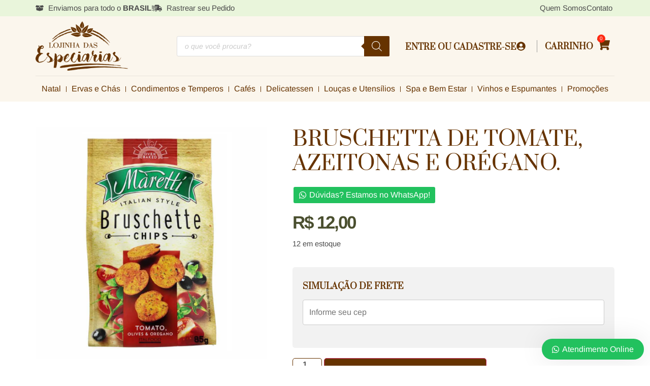

--- FILE ---
content_type: text/html; charset=UTF-8
request_url: https://lojinhadasespeciarias.com.br/bruschetta-de-tomate-azeitonas-e-oregano/
body_size: 45953
content:
<!doctype html>
<html lang="pt-BR" prefix="og: https://ogp.me/ns#">
<head><meta charset="UTF-8"><script>if(navigator.userAgent.match(/MSIE|Internet Explorer/i)||navigator.userAgent.match(/Trident\/7\..*?rv:11/i)){var href=document.location.href;if(!href.match(/[?&]nowprocket/)){if(href.indexOf("?")==-1){if(href.indexOf("#")==-1){document.location.href=href+"?nowprocket=1"}else{document.location.href=href.replace("#","?nowprocket=1#")}}else{if(href.indexOf("#")==-1){document.location.href=href+"&nowprocket=1"}else{document.location.href=href.replace("#","&nowprocket=1#")}}}}</script><script>class RocketLazyLoadScripts{constructor(){this.v="1.2.3",this.triggerEvents=["keydown","mousedown","mousemove","touchmove","touchstart","touchend","wheel"],this.userEventHandler=this._triggerListener.bind(this),this.touchStartHandler=this._onTouchStart.bind(this),this.touchMoveHandler=this._onTouchMove.bind(this),this.touchEndHandler=this._onTouchEnd.bind(this),this.clickHandler=this._onClick.bind(this),this.interceptedClicks=[],window.addEventListener("pageshow",t=>{this.persisted=t.persisted}),window.addEventListener("DOMContentLoaded",()=>{this._preconnect3rdParties()}),this.delayedScripts={normal:[],async:[],defer:[]},this.trash=[],this.allJQueries=[]}_addUserInteractionListener(t){if(document.hidden){t._triggerListener();return}this.triggerEvents.forEach(e=>window.addEventListener(e,t.userEventHandler,{passive:!0})),window.addEventListener("touchstart",t.touchStartHandler,{passive:!0}),window.addEventListener("mousedown",t.touchStartHandler),document.addEventListener("visibilitychange",t.userEventHandler)}_removeUserInteractionListener(){this.triggerEvents.forEach(t=>window.removeEventListener(t,this.userEventHandler,{passive:!0})),document.removeEventListener("visibilitychange",this.userEventHandler)}_onTouchStart(t){"HTML"!==t.target.tagName&&(window.addEventListener("touchend",this.touchEndHandler),window.addEventListener("mouseup",this.touchEndHandler),window.addEventListener("touchmove",this.touchMoveHandler,{passive:!0}),window.addEventListener("mousemove",this.touchMoveHandler),t.target.addEventListener("click",this.clickHandler),this._renameDOMAttribute(t.target,"onclick","rocket-onclick"),this._pendingClickStarted())}_onTouchMove(t){window.removeEventListener("touchend",this.touchEndHandler),window.removeEventListener("mouseup",this.touchEndHandler),window.removeEventListener("touchmove",this.touchMoveHandler,{passive:!0}),window.removeEventListener("mousemove",this.touchMoveHandler),t.target.removeEventListener("click",this.clickHandler),this._renameDOMAttribute(t.target,"rocket-onclick","onclick"),this._pendingClickFinished()}_onTouchEnd(t){window.removeEventListener("touchend",this.touchEndHandler),window.removeEventListener("mouseup",this.touchEndHandler),window.removeEventListener("touchmove",this.touchMoveHandler,{passive:!0}),window.removeEventListener("mousemove",this.touchMoveHandler)}_onClick(t){t.target.removeEventListener("click",this.clickHandler),this._renameDOMAttribute(t.target,"rocket-onclick","onclick"),this.interceptedClicks.push(t),t.preventDefault(),t.stopPropagation(),t.stopImmediatePropagation(),this._pendingClickFinished()}_replayClicks(){window.removeEventListener("touchstart",this.touchStartHandler,{passive:!0}),window.removeEventListener("mousedown",this.touchStartHandler),this.interceptedClicks.forEach(t=>{t.target.dispatchEvent(new MouseEvent("click",{view:t.view,bubbles:!0,cancelable:!0}))})}_waitForPendingClicks(){return new Promise(t=>{this._isClickPending?this._pendingClickFinished=t:t()})}_pendingClickStarted(){this._isClickPending=!0}_pendingClickFinished(){this._isClickPending=!1}_renameDOMAttribute(t,e,r){t.hasAttribute&&t.hasAttribute(e)&&(event.target.setAttribute(r,event.target.getAttribute(e)),event.target.removeAttribute(e))}_triggerListener(){this._removeUserInteractionListener(this),"loading"===document.readyState?document.addEventListener("DOMContentLoaded",this._loadEverythingNow.bind(this)):this._loadEverythingNow()}_preconnect3rdParties(){let t=[];document.querySelectorAll("script[type=rocketlazyloadscript]").forEach(e=>{if(e.hasAttribute("src")){let r=new URL(e.src).origin;r!==location.origin&&t.push({src:r,crossOrigin:e.crossOrigin||"module"===e.getAttribute("data-rocket-type")})}}),t=[...new Map(t.map(t=>[JSON.stringify(t),t])).values()],this._batchInjectResourceHints(t,"preconnect")}async _loadEverythingNow(){this.lastBreath=Date.now(),this._delayEventListeners(this),this._delayJQueryReady(this),this._handleDocumentWrite(),this._registerAllDelayedScripts(),this._preloadAllScripts(),await this._loadScriptsFromList(this.delayedScripts.normal),await this._loadScriptsFromList(this.delayedScripts.defer),await this._loadScriptsFromList(this.delayedScripts.async);try{await this._triggerDOMContentLoaded(),await this._triggerWindowLoad()}catch(t){console.error(t)}window.dispatchEvent(new Event("rocket-allScriptsLoaded")),this._waitForPendingClicks().then(()=>{this._replayClicks()}),this._emptyTrash()}_registerAllDelayedScripts(){document.querySelectorAll("script[type=rocketlazyloadscript]").forEach(t=>{t.hasAttribute("data-rocket-src")?t.hasAttribute("async")&&!1!==t.async?this.delayedScripts.async.push(t):t.hasAttribute("defer")&&!1!==t.defer||"module"===t.getAttribute("data-rocket-type")?this.delayedScripts.defer.push(t):this.delayedScripts.normal.push(t):this.delayedScripts.normal.push(t)})}async _transformScript(t){return new Promise((await this._littleBreath(),navigator.userAgent.indexOf("Firefox/")>0||""===navigator.vendor)?e=>{let r=document.createElement("script");[...t.attributes].forEach(t=>{let e=t.nodeName;"type"!==e&&("data-rocket-type"===e&&(e="type"),"data-rocket-src"===e&&(e="src"),r.setAttribute(e,t.nodeValue))}),t.text&&(r.text=t.text),r.hasAttribute("src")?(r.addEventListener("load",e),r.addEventListener("error",e)):(r.text=t.text,e());try{t.parentNode.replaceChild(r,t)}catch(i){e()}}:async e=>{function r(){t.setAttribute("data-rocket-status","failed"),e()}try{let i=t.getAttribute("data-rocket-type"),n=t.getAttribute("data-rocket-src");t.text,i?(t.type=i,t.removeAttribute("data-rocket-type")):t.removeAttribute("type"),t.addEventListener("load",function r(){t.setAttribute("data-rocket-status","executed"),e()}),t.addEventListener("error",r),n?(t.removeAttribute("data-rocket-src"),t.src=n):t.src="data:text/javascript;base64,"+window.btoa(unescape(encodeURIComponent(t.text)))}catch(s){r()}})}async _loadScriptsFromList(t){let e=t.shift();return e&&e.isConnected?(await this._transformScript(e),this._loadScriptsFromList(t)):Promise.resolve()}_preloadAllScripts(){this._batchInjectResourceHints([...this.delayedScripts.normal,...this.delayedScripts.defer,...this.delayedScripts.async],"preload")}_batchInjectResourceHints(t,e){var r=document.createDocumentFragment();t.forEach(t=>{let i=t.getAttribute&&t.getAttribute("data-rocket-src")||t.src;if(i){let n=document.createElement("link");n.href=i,n.rel=e,"preconnect"!==e&&(n.as="script"),t.getAttribute&&"module"===t.getAttribute("data-rocket-type")&&(n.crossOrigin=!0),t.crossOrigin&&(n.crossOrigin=t.crossOrigin),t.integrity&&(n.integrity=t.integrity),r.appendChild(n),this.trash.push(n)}}),document.head.appendChild(r)}_delayEventListeners(t){let e={};function r(t,r){!function t(r){!e[r]&&(e[r]={originalFunctions:{add:r.addEventListener,remove:r.removeEventListener},eventsToRewrite:[]},r.addEventListener=function(){arguments[0]=i(arguments[0]),e[r].originalFunctions.add.apply(r,arguments)},r.removeEventListener=function(){arguments[0]=i(arguments[0]),e[r].originalFunctions.remove.apply(r,arguments)});function i(t){return e[r].eventsToRewrite.indexOf(t)>=0?"rocket-"+t:t}}(t),e[t].eventsToRewrite.push(r)}function i(t,e){let r=t[e];Object.defineProperty(t,e,{get:()=>r||function(){},set(i){t["rocket"+e]=r=i}})}r(document,"DOMContentLoaded"),r(window,"DOMContentLoaded"),r(window,"load"),r(window,"pageshow"),r(document,"readystatechange"),i(document,"onreadystatechange"),i(window,"onload"),i(window,"onpageshow")}_delayJQueryReady(t){let e;function r(r){if(r&&r.fn&&!t.allJQueries.includes(r)){r.fn.ready=r.fn.init.prototype.ready=function(e){return t.domReadyFired?e.bind(document)(r):document.addEventListener("rocket-DOMContentLoaded",()=>e.bind(document)(r)),r([])};let i=r.fn.on;r.fn.on=r.fn.init.prototype.on=function(){if(this[0]===window){function t(t){return t.split(" ").map(t=>"load"===t||0===t.indexOf("load.")?"rocket-jquery-load":t).join(" ")}"string"==typeof arguments[0]||arguments[0]instanceof String?arguments[0]=t(arguments[0]):"object"==typeof arguments[0]&&Object.keys(arguments[0]).forEach(e=>{let r=arguments[0][e];delete arguments[0][e],arguments[0][t(e)]=r})}return i.apply(this,arguments),this},t.allJQueries.push(r)}e=r}r(window.jQuery),Object.defineProperty(window,"jQuery",{get:()=>e,set(t){r(t)}})}async _triggerDOMContentLoaded(){this.domReadyFired=!0,await this._littleBreath(),document.dispatchEvent(new Event("rocket-DOMContentLoaded")),await this._littleBreath(),window.dispatchEvent(new Event("rocket-DOMContentLoaded")),await this._littleBreath(),document.dispatchEvent(new Event("rocket-readystatechange")),await this._littleBreath(),document.rocketonreadystatechange&&document.rocketonreadystatechange()}async _triggerWindowLoad(){await this._littleBreath(),window.dispatchEvent(new Event("rocket-load")),await this._littleBreath(),window.rocketonload&&window.rocketonload(),await this._littleBreath(),this.allJQueries.forEach(t=>t(window).trigger("rocket-jquery-load")),await this._littleBreath();let t=new Event("rocket-pageshow");t.persisted=this.persisted,window.dispatchEvent(t),await this._littleBreath(),window.rocketonpageshow&&window.rocketonpageshow({persisted:this.persisted})}_handleDocumentWrite(){let t=new Map;document.write=document.writeln=function(e){let r=document.currentScript;r||console.error("WPRocket unable to document.write this: "+e);let i=document.createRange(),n=r.parentElement,s=t.get(r);void 0===s&&(s=r.nextSibling,t.set(r,s));let a=document.createDocumentFragment();i.setStart(a,0),a.appendChild(i.createContextualFragment(e)),n.insertBefore(a,s)}}async _littleBreath(){Date.now()-this.lastBreath>45&&(await this._requestAnimFrame(),this.lastBreath=Date.now())}async _requestAnimFrame(){return document.hidden?new Promise(t=>setTimeout(t)):new Promise(t=>requestAnimationFrame(t))}_emptyTrash(){this.trash.forEach(t=>t.remove())}static run(){let t=new RocketLazyLoadScripts;t._addUserInteractionListener(t)}}RocketLazyLoadScripts.run();</script>
	
	<meta name="viewport" content="width=device-width, initial-scale=1">
	<link rel="profile" href="https://gmpg.org/xfn/11">
	
<!-- Otimização dos mecanismos de pesquisa pelo Rank Math PRO - https://rankmath.com/ -->
<title>Bruschetta de Tomate, Azeitonas e Orégano. &mdash; Lojinha das Especiarias</title>
<meta name="description" content="Torradas feitas de forma artesanal, com sabor autentico e natural de tomate, azeitonas e orégano."/>
<meta name="robots" content="follow, index, max-snippet:-1, max-video-preview:-1, max-image-preview:large"/>
<link rel="canonical" href="https://lojinhadasespeciarias.com.br/bruschetta-de-tomate-azeitonas-e-oregano/" />
<meta property="og:locale" content="pt_BR" />
<meta property="og:type" content="product" />
<meta property="og:title" content="Bruschetta de Tomate, Azeitonas e Orégano. &mdash; Lojinha das Especiarias" />
<meta property="og:description" content="Torradas feitas de forma artesanal, com sabor autentico e natural de tomate, azeitonas e orégano." />
<meta property="og:url" content="https://lojinhadasespeciarias.com.br/bruschetta-de-tomate-azeitonas-e-oregano/" />
<meta property="og:site_name" content="Lojinha das Especiarias" />
<meta property="og:updated_time" content="2024-08-20T11:10:16-03:00" />
<meta property="og:image" content="https://lojinhadasespeciarias.com.br/wp-content/uploads/2022/11/tomate-oregano-e-azeitona.png" />
<meta property="og:image:secure_url" content="https://lojinhadasespeciarias.com.br/wp-content/uploads/2022/11/tomate-oregano-e-azeitona.png" />
<meta property="og:image:width" content="1000" />
<meta property="og:image:height" content="1000" />
<meta property="og:image:alt" content="Bruschetta de Tomate, Azeitonas e Orégano." />
<meta property="og:image:type" content="image/png" />
<meta property="product:price:amount" content="12.00" />
<meta property="product:price:currency" content="BRL" />
<meta property="product:availability" content="instock" />
<meta name="twitter:card" content="summary_large_image" />
<meta name="twitter:title" content="Bruschetta de Tomate, Azeitonas e Orégano. &mdash; Lojinha das Especiarias" />
<meta name="twitter:description" content="Torradas feitas de forma artesanal, com sabor autentico e natural de tomate, azeitonas e orégano." />
<meta name="twitter:image" content="https://lojinhadasespeciarias.com.br/wp-content/uploads/2022/11/tomate-oregano-e-azeitona.png" />
<meta name="twitter:label1" content="Preço" />
<meta name="twitter:data1" content="&#082;&#036;&nbsp;12,00" />
<meta name="twitter:label2" content="Disponibilidade" />
<meta name="twitter:data2" content="12 em estoque" />
<script type="application/ld+json" class="rank-math-schema-pro">{"@context":"https://schema.org","@graph":[{"@type":["Store","Organization"],"@id":"https://lojinhadasespeciarias.com.br/#organization","name":"Lojinha das Especiarias","url":"https://lojinhadasespeciarias.com.br","logo":{"@type":"ImageObject","@id":"https://lojinhadasespeciarias.com.br/#logo","url":"https://lojinhadasespeciarias.com.br/wp-content/uploads/2020/07/favicon-lojinha.png","contentUrl":"https://lojinhadasespeciarias.com.br/wp-content/uploads/2020/07/favicon-lojinha.png","caption":"Lojinha das Especiarias","inLanguage":"pt-BR","width":"61","height":"47"},"image":{"@id":"https://lojinhadasespeciarias.com.br/#logo"}},{"@type":"WebSite","@id":"https://lojinhadasespeciarias.com.br/#website","url":"https://lojinhadasespeciarias.com.br","name":"Lojinha das Especiarias","alternateName":"Lojinha das Especiarias","publisher":{"@id":"https://lojinhadasespeciarias.com.br/#organization"},"inLanguage":"pt-BR"},{"@type":"ImageObject","@id":"https://lojinhadasespeciarias.com.br/wp-content/uploads/2022/11/tomate-oregano-e-azeitona.png","url":"https://lojinhadasespeciarias.com.br/wp-content/uploads/2022/11/tomate-oregano-e-azeitona.png","width":"1000","height":"1000","inLanguage":"pt-BR"},{"@type":"BreadcrumbList","@id":"https://lojinhadasespeciarias.com.br/bruschetta-de-tomate-azeitonas-e-oregano/#breadcrumb","itemListElement":[{"@type":"ListItem","position":"1","item":{"@id":"https://lojinhadasespeciarias.com.br","name":"Home"}},{"@type":"ListItem","position":"2","item":{"@id":"https://lojinhadasespeciarias.com.br/bruschetta-de-tomate-azeitonas-e-oregano/","name":"Bruschetta de Tomate, Azeitonas e Or\u00e9gano."}}]},{"@type":"ItemPage","@id":"https://lojinhadasespeciarias.com.br/bruschetta-de-tomate-azeitonas-e-oregano/#webpage","url":"https://lojinhadasespeciarias.com.br/bruschetta-de-tomate-azeitonas-e-oregano/","name":"Bruschetta de Tomate, Azeitonas e Or\u00e9gano. &mdash; Lojinha das Especiarias","datePublished":"2022-11-09T17:50:36-03:00","dateModified":"2024-08-20T11:10:16-03:00","isPartOf":{"@id":"https://lojinhadasespeciarias.com.br/#website"},"primaryImageOfPage":{"@id":"https://lojinhadasespeciarias.com.br/wp-content/uploads/2022/11/tomate-oregano-e-azeitona.png"},"inLanguage":"pt-BR","breadcrumb":{"@id":"https://lojinhadasespeciarias.com.br/bruschetta-de-tomate-azeitonas-e-oregano/#breadcrumb"}},{"@type":"Product","name":"Bruschetta de Tomate, Azeitonas e Or\u00e9gano. &mdash; Lojinha das Especiarias","description":"Torradas feitas de forma artesanal, com sabor autentico e natural de tomate, azeitonas e or\u00e9gano.","category":"Delicatessen","mainEntityOfPage":{"@id":"https://lojinhadasespeciarias.com.br/bruschetta-de-tomate-azeitonas-e-oregano/#webpage"},"weight":{"@type":"QuantitativeValue","unitCode":"KGM","value":"0.100"},"height":{"@type":"QuantitativeValue","unitCode":"CMT","value":"18"},"width":{"@type":"QuantitativeValue","unitCode":"CMT","value":"10"},"depth":{"@type":"QuantitativeValue","unitCode":"CMT","value":"6"},"image":[{"@type":"ImageObject","url":"https://lojinhadasespeciarias.com.br/wp-content/uploads/2022/11/tomate-oregano-e-azeitona.png","height":"1000","width":"1000"}],"offers":{"@type":"Offer","price":"12.00","priceCurrency":"BRL","priceValidUntil":"2027-12-31","availability":"http://schema.org/InStock","itemCondition":"NewCondition","url":"https://lojinhadasespeciarias.com.br/bruschetta-de-tomate-azeitonas-e-oregano/","seller":{"@type":"Organization","@id":"https://lojinhadasespeciarias.com.br/","name":"Lojinha das Especiarias","url":"https://lojinhadasespeciarias.com.br","logo":"https://lojinhadasespeciarias.com.br/wp-content/uploads/2020/07/favicon-lojinha.png"}},"@id":"https://lojinhadasespeciarias.com.br/bruschetta-de-tomate-azeitonas-e-oregano/#richSnippet"}]}</script>
<!-- /Plugin de SEO Rank Math para WordPress -->

<link rel="alternate" type="application/rss+xml" title="Feed para Lojinha das Especiarias &raquo;" href="https://lojinhadasespeciarias.com.br/feed/" />
<link rel="alternate" type="application/rss+xml" title="Feed de comentários para Lojinha das Especiarias &raquo;" href="https://lojinhadasespeciarias.com.br/comments/feed/" />
<link rel="alternate" title="oEmbed (JSON)" type="application/json+oembed" href="https://lojinhadasespeciarias.com.br/wp-json/oembed/1.0/embed?url=https%3A%2F%2Flojinhadasespeciarias.com.br%2Fbruschetta-de-tomate-azeitonas-e-oregano%2F" />
<link rel="alternate" title="oEmbed (XML)" type="text/xml+oembed" href="https://lojinhadasespeciarias.com.br/wp-json/oembed/1.0/embed?url=https%3A%2F%2Flojinhadasespeciarias.com.br%2Fbruschetta-de-tomate-azeitonas-e-oregano%2F&#038;format=xml" />
<style id='wp-img-auto-sizes-contain-inline-css'>
img:is([sizes=auto i],[sizes^="auto," i]){contain-intrinsic-size:3000px 1500px}
/*# sourceURL=wp-img-auto-sizes-contain-inline-css */
</style>
<style id='wp-emoji-styles-inline-css'>

	img.wp-smiley, img.emoji {
		display: inline !important;
		border: none !important;
		box-shadow: none !important;
		height: 1em !important;
		width: 1em !important;
		margin: 0 0.07em !important;
		vertical-align: -0.1em !important;
		background: none !important;
		padding: 0 !important;
	}
/*# sourceURL=wp-emoji-styles-inline-css */
</style>
<link rel='stylesheet' id='wp-block-library-css' href='https://lojinhadasespeciarias.com.br/wp-includes/css/dist/block-library/style.min.css?ver=6.9' media='all' />
<style id='global-styles-inline-css'>
:root{--wp--preset--aspect-ratio--square: 1;--wp--preset--aspect-ratio--4-3: 4/3;--wp--preset--aspect-ratio--3-4: 3/4;--wp--preset--aspect-ratio--3-2: 3/2;--wp--preset--aspect-ratio--2-3: 2/3;--wp--preset--aspect-ratio--16-9: 16/9;--wp--preset--aspect-ratio--9-16: 9/16;--wp--preset--color--black: #000000;--wp--preset--color--cyan-bluish-gray: #abb8c3;--wp--preset--color--white: #ffffff;--wp--preset--color--pale-pink: #f78da7;--wp--preset--color--vivid-red: #cf2e2e;--wp--preset--color--luminous-vivid-orange: #ff6900;--wp--preset--color--luminous-vivid-amber: #fcb900;--wp--preset--color--light-green-cyan: #7bdcb5;--wp--preset--color--vivid-green-cyan: #00d084;--wp--preset--color--pale-cyan-blue: #8ed1fc;--wp--preset--color--vivid-cyan-blue: #0693e3;--wp--preset--color--vivid-purple: #9b51e0;--wp--preset--gradient--vivid-cyan-blue-to-vivid-purple: linear-gradient(135deg,rgb(6,147,227) 0%,rgb(155,81,224) 100%);--wp--preset--gradient--light-green-cyan-to-vivid-green-cyan: linear-gradient(135deg,rgb(122,220,180) 0%,rgb(0,208,130) 100%);--wp--preset--gradient--luminous-vivid-amber-to-luminous-vivid-orange: linear-gradient(135deg,rgb(252,185,0) 0%,rgb(255,105,0) 100%);--wp--preset--gradient--luminous-vivid-orange-to-vivid-red: linear-gradient(135deg,rgb(255,105,0) 0%,rgb(207,46,46) 100%);--wp--preset--gradient--very-light-gray-to-cyan-bluish-gray: linear-gradient(135deg,rgb(238,238,238) 0%,rgb(169,184,195) 100%);--wp--preset--gradient--cool-to-warm-spectrum: linear-gradient(135deg,rgb(74,234,220) 0%,rgb(151,120,209) 20%,rgb(207,42,186) 40%,rgb(238,44,130) 60%,rgb(251,105,98) 80%,rgb(254,248,76) 100%);--wp--preset--gradient--blush-light-purple: linear-gradient(135deg,rgb(255,206,236) 0%,rgb(152,150,240) 100%);--wp--preset--gradient--blush-bordeaux: linear-gradient(135deg,rgb(254,205,165) 0%,rgb(254,45,45) 50%,rgb(107,0,62) 100%);--wp--preset--gradient--luminous-dusk: linear-gradient(135deg,rgb(255,203,112) 0%,rgb(199,81,192) 50%,rgb(65,88,208) 100%);--wp--preset--gradient--pale-ocean: linear-gradient(135deg,rgb(255,245,203) 0%,rgb(182,227,212) 50%,rgb(51,167,181) 100%);--wp--preset--gradient--electric-grass: linear-gradient(135deg,rgb(202,248,128) 0%,rgb(113,206,126) 100%);--wp--preset--gradient--midnight: linear-gradient(135deg,rgb(2,3,129) 0%,rgb(40,116,252) 100%);--wp--preset--font-size--small: 13px;--wp--preset--font-size--medium: 20px;--wp--preset--font-size--large: 36px;--wp--preset--font-size--x-large: 42px;--wp--preset--spacing--20: 0.44rem;--wp--preset--spacing--30: 0.67rem;--wp--preset--spacing--40: 1rem;--wp--preset--spacing--50: 1.5rem;--wp--preset--spacing--60: 2.25rem;--wp--preset--spacing--70: 3.38rem;--wp--preset--spacing--80: 5.06rem;--wp--preset--shadow--natural: 6px 6px 9px rgba(0, 0, 0, 0.2);--wp--preset--shadow--deep: 12px 12px 50px rgba(0, 0, 0, 0.4);--wp--preset--shadow--sharp: 6px 6px 0px rgba(0, 0, 0, 0.2);--wp--preset--shadow--outlined: 6px 6px 0px -3px rgb(255, 255, 255), 6px 6px rgb(0, 0, 0);--wp--preset--shadow--crisp: 6px 6px 0px rgb(0, 0, 0);}:root { --wp--style--global--content-size: 800px;--wp--style--global--wide-size: 1200px; }:where(body) { margin: 0; }.wp-site-blocks > .alignleft { float: left; margin-right: 2em; }.wp-site-blocks > .alignright { float: right; margin-left: 2em; }.wp-site-blocks > .aligncenter { justify-content: center; margin-left: auto; margin-right: auto; }:where(.wp-site-blocks) > * { margin-block-start: 24px; margin-block-end: 0; }:where(.wp-site-blocks) > :first-child { margin-block-start: 0; }:where(.wp-site-blocks) > :last-child { margin-block-end: 0; }:root { --wp--style--block-gap: 24px; }:root :where(.is-layout-flow) > :first-child{margin-block-start: 0;}:root :where(.is-layout-flow) > :last-child{margin-block-end: 0;}:root :where(.is-layout-flow) > *{margin-block-start: 24px;margin-block-end: 0;}:root :where(.is-layout-constrained) > :first-child{margin-block-start: 0;}:root :where(.is-layout-constrained) > :last-child{margin-block-end: 0;}:root :where(.is-layout-constrained) > *{margin-block-start: 24px;margin-block-end: 0;}:root :where(.is-layout-flex){gap: 24px;}:root :where(.is-layout-grid){gap: 24px;}.is-layout-flow > .alignleft{float: left;margin-inline-start: 0;margin-inline-end: 2em;}.is-layout-flow > .alignright{float: right;margin-inline-start: 2em;margin-inline-end: 0;}.is-layout-flow > .aligncenter{margin-left: auto !important;margin-right: auto !important;}.is-layout-constrained > .alignleft{float: left;margin-inline-start: 0;margin-inline-end: 2em;}.is-layout-constrained > .alignright{float: right;margin-inline-start: 2em;margin-inline-end: 0;}.is-layout-constrained > .aligncenter{margin-left: auto !important;margin-right: auto !important;}.is-layout-constrained > :where(:not(.alignleft):not(.alignright):not(.alignfull)){max-width: var(--wp--style--global--content-size);margin-left: auto !important;margin-right: auto !important;}.is-layout-constrained > .alignwide{max-width: var(--wp--style--global--wide-size);}body .is-layout-flex{display: flex;}.is-layout-flex{flex-wrap: wrap;align-items: center;}.is-layout-flex > :is(*, div){margin: 0;}body .is-layout-grid{display: grid;}.is-layout-grid > :is(*, div){margin: 0;}body{padding-top: 0px;padding-right: 0px;padding-bottom: 0px;padding-left: 0px;}a:where(:not(.wp-element-button)){text-decoration: underline;}:root :where(.wp-element-button, .wp-block-button__link){background-color: #32373c;border-width: 0;color: #fff;font-family: inherit;font-size: inherit;font-style: inherit;font-weight: inherit;letter-spacing: inherit;line-height: inherit;padding-top: calc(0.667em + 2px);padding-right: calc(1.333em + 2px);padding-bottom: calc(0.667em + 2px);padding-left: calc(1.333em + 2px);text-decoration: none;text-transform: inherit;}.has-black-color{color: var(--wp--preset--color--black) !important;}.has-cyan-bluish-gray-color{color: var(--wp--preset--color--cyan-bluish-gray) !important;}.has-white-color{color: var(--wp--preset--color--white) !important;}.has-pale-pink-color{color: var(--wp--preset--color--pale-pink) !important;}.has-vivid-red-color{color: var(--wp--preset--color--vivid-red) !important;}.has-luminous-vivid-orange-color{color: var(--wp--preset--color--luminous-vivid-orange) !important;}.has-luminous-vivid-amber-color{color: var(--wp--preset--color--luminous-vivid-amber) !important;}.has-light-green-cyan-color{color: var(--wp--preset--color--light-green-cyan) !important;}.has-vivid-green-cyan-color{color: var(--wp--preset--color--vivid-green-cyan) !important;}.has-pale-cyan-blue-color{color: var(--wp--preset--color--pale-cyan-blue) !important;}.has-vivid-cyan-blue-color{color: var(--wp--preset--color--vivid-cyan-blue) !important;}.has-vivid-purple-color{color: var(--wp--preset--color--vivid-purple) !important;}.has-black-background-color{background-color: var(--wp--preset--color--black) !important;}.has-cyan-bluish-gray-background-color{background-color: var(--wp--preset--color--cyan-bluish-gray) !important;}.has-white-background-color{background-color: var(--wp--preset--color--white) !important;}.has-pale-pink-background-color{background-color: var(--wp--preset--color--pale-pink) !important;}.has-vivid-red-background-color{background-color: var(--wp--preset--color--vivid-red) !important;}.has-luminous-vivid-orange-background-color{background-color: var(--wp--preset--color--luminous-vivid-orange) !important;}.has-luminous-vivid-amber-background-color{background-color: var(--wp--preset--color--luminous-vivid-amber) !important;}.has-light-green-cyan-background-color{background-color: var(--wp--preset--color--light-green-cyan) !important;}.has-vivid-green-cyan-background-color{background-color: var(--wp--preset--color--vivid-green-cyan) !important;}.has-pale-cyan-blue-background-color{background-color: var(--wp--preset--color--pale-cyan-blue) !important;}.has-vivid-cyan-blue-background-color{background-color: var(--wp--preset--color--vivid-cyan-blue) !important;}.has-vivid-purple-background-color{background-color: var(--wp--preset--color--vivid-purple) !important;}.has-black-border-color{border-color: var(--wp--preset--color--black) !important;}.has-cyan-bluish-gray-border-color{border-color: var(--wp--preset--color--cyan-bluish-gray) !important;}.has-white-border-color{border-color: var(--wp--preset--color--white) !important;}.has-pale-pink-border-color{border-color: var(--wp--preset--color--pale-pink) !important;}.has-vivid-red-border-color{border-color: var(--wp--preset--color--vivid-red) !important;}.has-luminous-vivid-orange-border-color{border-color: var(--wp--preset--color--luminous-vivid-orange) !important;}.has-luminous-vivid-amber-border-color{border-color: var(--wp--preset--color--luminous-vivid-amber) !important;}.has-light-green-cyan-border-color{border-color: var(--wp--preset--color--light-green-cyan) !important;}.has-vivid-green-cyan-border-color{border-color: var(--wp--preset--color--vivid-green-cyan) !important;}.has-pale-cyan-blue-border-color{border-color: var(--wp--preset--color--pale-cyan-blue) !important;}.has-vivid-cyan-blue-border-color{border-color: var(--wp--preset--color--vivid-cyan-blue) !important;}.has-vivid-purple-border-color{border-color: var(--wp--preset--color--vivid-purple) !important;}.has-vivid-cyan-blue-to-vivid-purple-gradient-background{background: var(--wp--preset--gradient--vivid-cyan-blue-to-vivid-purple) !important;}.has-light-green-cyan-to-vivid-green-cyan-gradient-background{background: var(--wp--preset--gradient--light-green-cyan-to-vivid-green-cyan) !important;}.has-luminous-vivid-amber-to-luminous-vivid-orange-gradient-background{background: var(--wp--preset--gradient--luminous-vivid-amber-to-luminous-vivid-orange) !important;}.has-luminous-vivid-orange-to-vivid-red-gradient-background{background: var(--wp--preset--gradient--luminous-vivid-orange-to-vivid-red) !important;}.has-very-light-gray-to-cyan-bluish-gray-gradient-background{background: var(--wp--preset--gradient--very-light-gray-to-cyan-bluish-gray) !important;}.has-cool-to-warm-spectrum-gradient-background{background: var(--wp--preset--gradient--cool-to-warm-spectrum) !important;}.has-blush-light-purple-gradient-background{background: var(--wp--preset--gradient--blush-light-purple) !important;}.has-blush-bordeaux-gradient-background{background: var(--wp--preset--gradient--blush-bordeaux) !important;}.has-luminous-dusk-gradient-background{background: var(--wp--preset--gradient--luminous-dusk) !important;}.has-pale-ocean-gradient-background{background: var(--wp--preset--gradient--pale-ocean) !important;}.has-electric-grass-gradient-background{background: var(--wp--preset--gradient--electric-grass) !important;}.has-midnight-gradient-background{background: var(--wp--preset--gradient--midnight) !important;}.has-small-font-size{font-size: var(--wp--preset--font-size--small) !important;}.has-medium-font-size{font-size: var(--wp--preset--font-size--medium) !important;}.has-large-font-size{font-size: var(--wp--preset--font-size--large) !important;}.has-x-large-font-size{font-size: var(--wp--preset--font-size--x-large) !important;}
:root :where(.wp-block-pullquote){font-size: 1.5em;line-height: 1.6;}
/*# sourceURL=global-styles-inline-css */
</style>
<link rel='stylesheet' id='photoswipe-css' href='https://lojinhadasespeciarias.com.br/wp-content/plugins/woocommerce/assets/css/photoswipe/photoswipe.min.css?ver=10.4.3' media='all' />
<link rel='stylesheet' id='photoswipe-default-skin-css' href='https://lojinhadasespeciarias.com.br/wp-content/plugins/woocommerce/assets/css/photoswipe/default-skin/default-skin.min.css?ver=10.4.3' media='all' />
<link data-minify="1" rel='stylesheet' id='woocommerce-layout-css' href='https://lojinhadasespeciarias.com.br/wp-content/cache/min/1/wp-content/plugins/woocommerce/assets/css/woocommerce-layout.css?ver=1768379757' media='all' />
<link data-minify="1" rel='stylesheet' id='woocommerce-smallscreen-css' href='https://lojinhadasespeciarias.com.br/wp-content/cache/min/1/wp-content/plugins/woocommerce/assets/css/woocommerce-smallscreen.css?ver=1768379757' media='only screen and (max-width: 768px)' />
<link data-minify="1" rel='stylesheet' id='woocommerce-general-css' href='https://lojinhadasespeciarias.com.br/wp-content/cache/min/1/wp-content/plugins/woocommerce/assets/css/woocommerce.css?ver=1768379757' media='all' />
<style id='woocommerce-inline-inline-css'>
.woocommerce form .form-row .required { visibility: visible; }
/*# sourceURL=woocommerce-inline-inline-css */
</style>
<link rel='stylesheet' id='woo-variation-swatches-css' href='https://lojinhadasespeciarias.com.br/wp-content/plugins/woo-variation-swatches/assets/css/frontend.min.css?ver=1766079518' media='all' />
<style id='woo-variation-swatches-inline-css'>
:root {
--wvs-tick:url("data:image/svg+xml;utf8,%3Csvg filter='drop-shadow(0px 0px 2px rgb(0 0 0 / .8))' xmlns='http://www.w3.org/2000/svg'  viewBox='0 0 30 30'%3E%3Cpath fill='none' stroke='%23ffffff' stroke-linecap='round' stroke-linejoin='round' stroke-width='4' d='M4 16L11 23 27 7'/%3E%3C/svg%3E");

--wvs-cross:url("data:image/svg+xml;utf8,%3Csvg filter='drop-shadow(0px 0px 5px rgb(255 255 255 / .6))' xmlns='http://www.w3.org/2000/svg' width='72px' height='72px' viewBox='0 0 24 24'%3E%3Cpath fill='none' stroke='%23ff0000' stroke-linecap='round' stroke-width='0.6' d='M5 5L19 19M19 5L5 19'/%3E%3C/svg%3E");
--wvs-single-product-item-width:30px;
--wvs-single-product-item-height:30px;
--wvs-single-product-item-font-size:16px}
/*# sourceURL=woo-variation-swatches-inline-css */
</style>
<link rel='stylesheet' id='dgwt-wcas-style-css' href='https://lojinhadasespeciarias.com.br/wp-content/plugins/ajax-search-for-woocommerce/assets/css/style.min.css?ver=1.32.1' media='all' />
<link data-minify="1" rel='stylesheet' id='hello-elementor-css' href='https://lojinhadasespeciarias.com.br/wp-content/cache/min/1/wp-content/themes/hello-elementor/assets/css/reset.css?ver=1768379757' media='all' />
<link data-minify="1" rel='stylesheet' id='hello-elementor-theme-style-css' href='https://lojinhadasespeciarias.com.br/wp-content/cache/min/1/wp-content/themes/hello-elementor/assets/css/theme.css?ver=1768379757' media='all' />
<link data-minify="1" rel='stylesheet' id='hello-elementor-header-footer-css' href='https://lojinhadasespeciarias.com.br/wp-content/cache/min/1/wp-content/themes/hello-elementor/assets/css/header-footer.css?ver=1768379757' media='all' />
<link rel='stylesheet' id='elementor-frontend-css' href='https://lojinhadasespeciarias.com.br/wp-content/plugins/elementor/assets/css/frontend.min.css?ver=3.33.6' media='all' />
<link rel='stylesheet' id='elementor-post-2987-css' href='https://lojinhadasespeciarias.com.br/wp-content/uploads/elementor/css/post-2987.css?ver=1768379753' media='all' />
<link rel='stylesheet' id='widget-icon-list-css' href='https://lojinhadasespeciarias.com.br/wp-content/plugins/elementor/assets/css/widget-icon-list.min.css?ver=3.33.6' media='all' />
<link rel='stylesheet' id='e-animation-grow-css' href='https://lojinhadasespeciarias.com.br/wp-content/plugins/elementor/assets/lib/animations/styles/e-animation-grow.min.css?ver=3.33.6' media='all' />
<link rel='stylesheet' id='widget-image-css' href='https://lojinhadasespeciarias.com.br/wp-content/plugins/elementor/assets/css/widget-image.min.css?ver=3.33.6' media='all' />
<link rel='stylesheet' id='widget-icon-box-css' href='https://lojinhadasespeciarias.com.br/wp-content/plugins/elementor/assets/css/widget-icon-box.min.css?ver=3.33.6' media='all' />
<link rel='stylesheet' id='widget-heading-css' href='https://lojinhadasespeciarias.com.br/wp-content/plugins/elementor/assets/css/widget-heading.min.css?ver=3.33.6' media='all' />
<link rel='stylesheet' id='widget-woocommerce-menu-cart-css' href='https://lojinhadasespeciarias.com.br/wp-content/plugins/elementor-pro/assets/css/widget-woocommerce-menu-cart.min.css?ver=3.32.3' media='all' />
<link rel='stylesheet' id='widget-divider-css' href='https://lojinhadasespeciarias.com.br/wp-content/plugins/elementor/assets/css/widget-divider.min.css?ver=3.33.6' media='all' />
<link rel='stylesheet' id='widget-nav-menu-css' href='https://lojinhadasespeciarias.com.br/wp-content/plugins/elementor-pro/assets/css/widget-nav-menu.min.css?ver=3.32.3' media='all' />
<link rel='stylesheet' id='widget-social-icons-css' href='https://lojinhadasespeciarias.com.br/wp-content/plugins/elementor/assets/css/widget-social-icons.min.css?ver=3.33.6' media='all' />
<link rel='stylesheet' id='e-apple-webkit-css' href='https://lojinhadasespeciarias.com.br/wp-content/plugins/elementor/assets/css/conditionals/apple-webkit.min.css?ver=3.33.6' media='all' />
<link rel='stylesheet' id='widget-woocommerce-product-images-css' href='https://lojinhadasespeciarias.com.br/wp-content/plugins/elementor-pro/assets/css/widget-woocommerce-product-images.min.css?ver=3.32.3' media='all' />
<link rel='stylesheet' id='widget-woocommerce-product-price-css' href='https://lojinhadasespeciarias.com.br/wp-content/plugins/elementor-pro/assets/css/widget-woocommerce-product-price.min.css?ver=3.32.3' media='all' />
<link rel='stylesheet' id='widget-woocommerce-product-add-to-cart-css' href='https://lojinhadasespeciarias.com.br/wp-content/plugins/elementor-pro/assets/css/widget-woocommerce-product-add-to-cart.min.css?ver=3.32.3' media='all' />
<link rel='stylesheet' id='widget-image-box-css' href='https://lojinhadasespeciarias.com.br/wp-content/plugins/elementor/assets/css/widget-image-box.min.css?ver=3.33.6' media='all' />
<link rel='stylesheet' id='widget-woocommerce-products-css' href='https://lojinhadasespeciarias.com.br/wp-content/plugins/elementor-pro/assets/css/widget-woocommerce-products.min.css?ver=3.32.3' media='all' />
<link rel='stylesheet' id='e-animation-push-css' href='https://lojinhadasespeciarias.com.br/wp-content/plugins/elementor/assets/lib/animations/styles/e-animation-push.min.css?ver=3.33.6' media='all' />
<link rel='stylesheet' id='e-animation-wobble-horizontal-css' href='https://lojinhadasespeciarias.com.br/wp-content/plugins/elementor/assets/lib/animations/styles/e-animation-wobble-horizontal.min.css?ver=3.33.6' media='all' />
<link rel='stylesheet' id='e-animation-fadeInLeft-css' href='https://lojinhadasespeciarias.com.br/wp-content/plugins/elementor/assets/lib/animations/styles/fadeInLeft.min.css?ver=3.33.6' media='all' />
<link rel='stylesheet' id='e-popup-css' href='https://lojinhadasespeciarias.com.br/wp-content/plugins/elementor-pro/assets/css/conditionals/popup.min.css?ver=3.32.3' media='all' />
<link data-minify="1" rel='stylesheet' id='font-awesome-5-all-css' href='https://lojinhadasespeciarias.com.br/wp-content/cache/min/1/wp-content/plugins/elementor/assets/lib/font-awesome/css/all.min.css?ver=1768379757' media='all' />
<link rel='stylesheet' id='font-awesome-4-shim-css' href='https://lojinhadasespeciarias.com.br/wp-content/plugins/elementor/assets/lib/font-awesome/css/v4-shims.min.css?ver=3.33.6' media='all' />
<link rel='stylesheet' id='elementor-post-3002-css' href='https://lojinhadasespeciarias.com.br/wp-content/uploads/elementor/css/post-3002.css?ver=1768379754' media='all' />
<link rel='stylesheet' id='elementor-post-3009-css' href='https://lojinhadasespeciarias.com.br/wp-content/uploads/elementor/css/post-3009.css?ver=1768379754' media='all' />
<link rel='stylesheet' id='elementor-post-3213-css' href='https://lojinhadasespeciarias.com.br/wp-content/uploads/elementor/css/post-3213.css?ver=1768379755' media='all' />
<link rel='stylesheet' id='elementor-post-3754-css' href='https://lojinhadasespeciarias.com.br/wp-content/uploads/elementor/css/post-3754.css?ver=1768379755' media='all' />
<link data-minify="1" rel='stylesheet' id='wws-public-style-css' href='https://lojinhadasespeciarias.com.br/wp-content/cache/min/1/wp-content/plugins/wordpress-whatsapp-support/assets/css/wws-public-style.css?ver=1768379757' media='all' />
<style id='wws-public-style-inline-css'>
.wws--bg-color {
			background-color: #22c15e;
		}.wws--text-color {
				color: #ffffff;
		}.wws-popup__open-btn {
				padding: 8px 20px;
				border-radius: 20px;
				display: inline-block;
				margin-top: 15px;
				cursor: pointer;
			}.wws-popup-container--position {
					right: 12px;
					bottom: 12px;
				}
				.wws-popup__open-btn { float: right; }
				.wws-gradient--position {
				  bottom: 0;
				  right: 0;
				  background: radial-gradient(ellipse at bottom right, rgba(29, 39, 54, 0.2) 0, rgba(29, 39, 54, 0) 72%);
				}@media( max-width: 720px ) {
				.wws-popup__open-btn {
					padding: 0 !important;
					width: 60px !important;
					height: 60px !important;
					border-radius: 50% !important;
					display: flex !important;
					justify-content: center !important;
					align-items: center !important;
					font-size: 30px !important;
				}
				.wws-popup__open-btn > svg {
					padding-right: 0;
					width: 30px;
					height: 30px;
				}
				.wws-popup__open-btn span { display: none; }
			}.wws-popup-container {z-index: 9999 !important;}
/*# sourceURL=wws-public-style-inline-css */
</style>
<link data-minify="1" rel='stylesheet' id='wws-public-template-css' href='https://lojinhadasespeciarias.com.br/wp-content/cache/min/1/wp-content/plugins/wordpress-whatsapp-support/assets/css/wws-public-template-6.css?ver=1768379757' media='all' />
<style id='rocket-lazyload-inline-css'>
.rll-youtube-player{position:relative;padding-bottom:56.23%;height:0;overflow:hidden;max-width:100%;}.rll-youtube-player:focus-within{outline: 2px solid currentColor;outline-offset: 5px;}.rll-youtube-player iframe{position:absolute;top:0;left:0;width:100%;height:100%;z-index:100;background:0 0}.rll-youtube-player img{bottom:0;display:block;left:0;margin:auto;max-width:100%;width:100%;position:absolute;right:0;top:0;border:none;height:auto;-webkit-transition:.4s all;-moz-transition:.4s all;transition:.4s all}.rll-youtube-player img:hover{-webkit-filter:brightness(75%)}.rll-youtube-player .play{height:100%;width:100%;left:0;top:0;position:absolute;background:url(https://lojinhadasespeciarias.com.br/wp-content/plugins/wp-rocket/assets/img/youtube.png) no-repeat center;background-color: transparent !important;cursor:pointer;border:none;}.wp-embed-responsive .wp-has-aspect-ratio .rll-youtube-player{position:absolute;padding-bottom:0;width:100%;height:100%;top:0;bottom:0;left:0;right:0}
/*# sourceURL=rocket-lazyload-inline-css */
</style>
<link data-minify="1" rel='stylesheet' id='elementor-gf-local-prata-css' href='https://lojinhadasespeciarias.com.br/wp-content/cache/min/1/wp-content/uploads/elementor/google-fonts/css/prata.css?ver=1768379757' media='all' />
<link data-minify="1" rel='stylesheet' id='elementor-gf-local-arimo-css' href='https://lojinhadasespeciarias.com.br/wp-content/cache/min/1/wp-content/uploads/elementor/google-fonts/css/arimo.css?ver=1768379757' media='all' />
<link data-minify="1" rel='stylesheet' id='elementor-gf-local-jost-css' href='https://lojinhadasespeciarias.com.br/wp-content/cache/min/1/wp-content/uploads/elementor/google-fonts/css/jost.css?ver=1768379757' media='all' />
<link data-minify="1" rel='stylesheet' id='elementor-gf-local-roboto-css' href='https://lojinhadasespeciarias.com.br/wp-content/cache/min/1/wp-content/uploads/elementor/google-fonts/css/roboto.css?ver=1768379757' media='all' />
<script src="https://lojinhadasespeciarias.com.br/wp-includes/js/jquery/jquery.min.js?ver=3.7.1" id="jquery-core-js" defer></script>
<script src="https://lojinhadasespeciarias.com.br/wp-includes/js/jquery/jquery-migrate.min.js?ver=3.4.1" id="jquery-migrate-js" defer></script>
<script type="rocketlazyloadscript" data-rocket-src="https://lojinhadasespeciarias.com.br/wp-content/plugins/woocommerce/assets/js/jquery-blockui/jquery.blockUI.min.js?ver=2.7.0-wc.10.4.3" id="wc-jquery-blockui-js" data-wp-strategy="defer" defer></script>
<script id="wc-add-to-cart-js-extra">
var wc_add_to_cart_params = {"ajax_url":"/wp-admin/admin-ajax.php","wc_ajax_url":"/?wc-ajax=%%endpoint%%","i18n_view_cart":"Ver carrinho","cart_url":"https://lojinhadasespeciarias.com.br/carrinho/","is_cart":"","cart_redirect_after_add":"no"};
//# sourceURL=wc-add-to-cart-js-extra
</script>
<script type="rocketlazyloadscript" data-rocket-src="https://lojinhadasespeciarias.com.br/wp-content/plugins/woocommerce/assets/js/frontend/add-to-cart.min.js?ver=10.4.3" id="wc-add-to-cart-js" defer data-wp-strategy="defer"></script>
<script type="rocketlazyloadscript" data-rocket-src="https://lojinhadasespeciarias.com.br/wp-content/plugins/woocommerce/assets/js/zoom/jquery.zoom.min.js?ver=1.7.21-wc.10.4.3" id="wc-zoom-js" defer data-wp-strategy="defer"></script>
<script type="rocketlazyloadscript" data-rocket-src="https://lojinhadasespeciarias.com.br/wp-content/plugins/woocommerce/assets/js/flexslider/jquery.flexslider.min.js?ver=2.7.2-wc.10.4.3" id="wc-flexslider-js" defer data-wp-strategy="defer"></script>
<script type="rocketlazyloadscript" data-rocket-src="https://lojinhadasespeciarias.com.br/wp-content/plugins/woocommerce/assets/js/photoswipe/photoswipe.min.js?ver=4.1.1-wc.10.4.3" id="wc-photoswipe-js" defer data-wp-strategy="defer"></script>
<script type="rocketlazyloadscript" data-rocket-src="https://lojinhadasespeciarias.com.br/wp-content/plugins/woocommerce/assets/js/photoswipe/photoswipe-ui-default.min.js?ver=4.1.1-wc.10.4.3" id="wc-photoswipe-ui-default-js" defer data-wp-strategy="defer"></script>
<script id="wc-single-product-js-extra">
var wc_single_product_params = {"i18n_required_rating_text":"Selecione uma classifica\u00e7\u00e3o","i18n_rating_options":["1 de 5 estrelas","2 de 5 estrelas","3 de 5 estrelas","4 de 5 estrelas","5 de 5 estrelas"],"i18n_product_gallery_trigger_text":"Ver galeria de imagens em tela cheia","review_rating_required":"yes","flexslider":{"rtl":false,"animation":"slide","smoothHeight":true,"directionNav":false,"controlNav":"thumbnails","slideshow":false,"animationSpeed":500,"animationLoop":false,"allowOneSlide":false},"zoom_enabled":"1","zoom_options":[],"photoswipe_enabled":"1","photoswipe_options":{"shareEl":false,"closeOnScroll":false,"history":false,"hideAnimationDuration":0,"showAnimationDuration":0},"flexslider_enabled":"1"};
//# sourceURL=wc-single-product-js-extra
</script>
<script type="rocketlazyloadscript" data-rocket-src="https://lojinhadasespeciarias.com.br/wp-content/plugins/woocommerce/assets/js/frontend/single-product.min.js?ver=10.4.3" id="wc-single-product-js" defer data-wp-strategy="defer"></script>
<script type="rocketlazyloadscript" data-rocket-src="https://lojinhadasespeciarias.com.br/wp-content/plugins/woocommerce/assets/js/js-cookie/js.cookie.min.js?ver=2.1.4-wc.10.4.3" id="wc-js-cookie-js" defer data-wp-strategy="defer"></script>
<script id="woocommerce-js-extra">
var woocommerce_params = {"ajax_url":"/wp-admin/admin-ajax.php","wc_ajax_url":"/?wc-ajax=%%endpoint%%","i18n_password_show":"Mostrar senha","i18n_password_hide":"Ocultar senha"};
//# sourceURL=woocommerce-js-extra
</script>
<script type="rocketlazyloadscript" data-rocket-src="https://lojinhadasespeciarias.com.br/wp-content/plugins/woocommerce/assets/js/frontend/woocommerce.min.js?ver=10.4.3" id="woocommerce-js" defer data-wp-strategy="defer"></script>
<script type="rocketlazyloadscript" data-minify="1" data-rocket-src="https://lojinhadasespeciarias.com.br/wp-content/cache/min/1/wp-content/plugins/melhor-envio-cotacao/assets/js/shipping-product-page.js?ver=1761138008" id="produto-js" defer></script>
<script type="rocketlazyloadscript" data-minify="1" data-rocket-src="https://lojinhadasespeciarias.com.br/wp-content/cache/min/1/wp-content/plugins/melhor-envio-cotacao/assets/js/shipping-product-page-variacao.js?ver=1761138008" id="produto-variacao-js" defer></script>
<script type="rocketlazyloadscript" data-minify="1" data-rocket-src="https://lojinhadasespeciarias.com.br/wp-content/cache/min/1/wp-content/plugins/melhor-envio-cotacao/assets/js/calculator.js?ver=1761138008" id="calculator-js" defer></script>
<script type="rocketlazyloadscript" id="wp-nonce-melhor-evio-wp-api-js-after">
var wpApiSettingsMelhorEnvio = {"nonce_configs":"4998fe5390","nonce_orders":"e1feec8123","nonce_tokens":"c05708084e","nonce_users":"6ed391ad94"};
//# sourceURL=wp-nonce-melhor-evio-wp-api-js-after
</script>
<script type="rocketlazyloadscript" data-rocket-src="https://lojinhadasespeciarias.com.br/wp-content/plugins/elementor/assets/lib/font-awesome/js/v4-shims.min.js?ver=3.33.6" id="font-awesome-4-shim-js" defer></script>
<link rel="https://api.w.org/" href="https://lojinhadasespeciarias.com.br/wp-json/" /><link rel="alternate" title="JSON" type="application/json" href="https://lojinhadasespeciarias.com.br/wp-json/wp/v2/product/6254" /><link rel="EditURI" type="application/rsd+xml" title="RSD" href="https://lojinhadasespeciarias.com.br/xmlrpc.php?rsd" />
<meta name="generator" content="WordPress 6.9" />
<link rel='shortlink' href='https://lojinhadasespeciarias.com.br/?p=6254' />
<meta name="ti-site-data" content="eyJyIjoiMTowITc6MSEzMDoxIiwibyI6Imh0dHBzOlwvXC9sb2ppbmhhZGFzZXNwZWNpYXJpYXMuY29tLmJyXC93cC1hZG1pblwvYWRtaW4tYWpheC5waHA/YWN0aW9uPXRpX29ubGluZV91c2Vyc19nb29nbGUmYW1wO3A9JTJGYnJ1c2NoZXR0YS1kZS10b21hdGUtYXplaXRvbmFzLWUtb3JlZ2FubyUyRiZhbXA7X3dwbm9uY2U9ZjM3ZjIzYzAyOCJ9" /><style>.woocommerce-product-gallery{ opacity: 1 !important; }</style>		<style>
			.dgwt-wcas-ico-magnifier,.dgwt-wcas-ico-magnifier-handler{max-width:20px}.dgwt-wcas-search-wrapp .dgwt-wcas-sf-wrapp input[type=search].dgwt-wcas-search-input,.dgwt-wcas-search-wrapp .dgwt-wcas-sf-wrapp input[type=search].dgwt-wcas-search-input:hover,.dgwt-wcas-search-wrapp .dgwt-wcas-sf-wrapp input[type=search].dgwt-wcas-search-input:focus{color:#4b4b4b}.dgwt-wcas-sf-wrapp input[type=search].dgwt-wcas-search-input::placeholder{color:#4b4b4b;opacity:.3}.dgwt-wcas-sf-wrapp input[type=search].dgwt-wcas-search-input::-webkit-input-placeholder{color:#4b4b4b;opacity:.3}.dgwt-wcas-sf-wrapp input[type=search].dgwt-wcas-search-input:-moz-placeholder{color:#4b4b4b;opacity:.3}.dgwt-wcas-sf-wrapp input[type=search].dgwt-wcas-search-input::-moz-placeholder{color:#4b4b4b;opacity:.3}.dgwt-wcas-sf-wrapp input[type=search].dgwt-wcas-search-input:-ms-input-placeholder{color:#4b4b4b}.dgwt-wcas-no-submit.dgwt-wcas-search-wrapp .dgwt-wcas-ico-magnifier path,.dgwt-wcas-search-wrapp .dgwt-wcas-close path{fill:#4b4b4b}.dgwt-wcas-loader-circular-path{stroke:#4b4b4b}.dgwt-wcas-preloader{opacity:.6}.dgwt-wcas-search-wrapp .dgwt-wcas-sf-wrapp .dgwt-wcas-search-submit::before{border-color:transparent #630}.dgwt-wcas-search-wrapp .dgwt-wcas-sf-wrapp .dgwt-wcas-search-submit:hover::before,.dgwt-wcas-search-wrapp .dgwt-wcas-sf-wrapp .dgwt-wcas-search-submit:focus::before{border-right-color:#630}.dgwt-wcas-search-wrapp .dgwt-wcas-sf-wrapp .dgwt-wcas-search-submit,.dgwt-wcas-om-bar .dgwt-wcas-om-return{background-color:#630;color:#fff}.dgwt-wcas-search-wrapp .dgwt-wcas-ico-magnifier,.dgwt-wcas-search-wrapp .dgwt-wcas-sf-wrapp .dgwt-wcas-search-submit svg path,.dgwt-wcas-om-bar .dgwt-wcas-om-return svg path{fill:#fff}.dgwt-wcas-suggestions-wrapp *,.dgwt-wcas-details-wrapp *,.dgwt-wcas-sd,.dgwt-wcas-suggestion *{color:#4b4b4b}.dgwt-wcas-st strong,.dgwt-wcas-sd strong{color:#630}		</style>
		<!-- Google site verification - Google for WooCommerce -->
<meta name="google-site-verification" content="k8UGCFBoabtsN7DR5p36naO1uh6zb0LiZNndm_p3MbU" />
	<noscript><style>.woocommerce-product-gallery{ opacity: 1 !important; }</style></noscript>
	<meta name="generator" content="Elementor 3.33.6; features: e_font_icon_svg, additional_custom_breakpoints; settings: css_print_method-external, google_font-enabled, font_display-auto">
<!-- Google Tag Manager -->
<script type="rocketlazyloadscript">(function(w,d,s,l,i){w[l]=w[l]||[];w[l].push({'gtm.start':
new Date().getTime(),event:'gtm.js'});var f=d.getElementsByTagName(s)[0],
j=d.createElement(s),dl=l!='dataLayer'?'&l='+l:'';j.async=true;j.src=
'https://www.googletagmanager.com/gtm.js?id='+i+dl;f.parentNode.insertBefore(j,f);
})(window,document,'script','dataLayer','GTM-NGHJH7C');</script>
<!-- End Google Tag Manager -->
<meta name="facebook-domain-verification" content="0sotoycpxrp16ghrka7ikwk680nem7" />
<!-- Google tag (gtag.js) -->
<script type="rocketlazyloadscript" async data-rocket-src="https://www.googletagmanager.com/gtag/js?id=AW-11007093643"></script>
<script type="rocketlazyloadscript">
  window.dataLayer = window.dataLayer || [];
  function gtag(){dataLayer.push(arguments);}
  gtag('js', new Date());

  gtag('config', 'AW-11007093643');
</script>

			<style>
				.e-con.e-parent:nth-of-type(n+4):not(.e-lazyloaded):not(.e-no-lazyload),
				.e-con.e-parent:nth-of-type(n+4):not(.e-lazyloaded):not(.e-no-lazyload) * {
					background-image: none !important;
				}
				@media screen and (max-height: 1024px) {
					.e-con.e-parent:nth-of-type(n+3):not(.e-lazyloaded):not(.e-no-lazyload),
					.e-con.e-parent:nth-of-type(n+3):not(.e-lazyloaded):not(.e-no-lazyload) * {
						background-image: none !important;
					}
				}
				@media screen and (max-height: 640px) {
					.e-con.e-parent:nth-of-type(n+2):not(.e-lazyloaded):not(.e-no-lazyload),
					.e-con.e-parent:nth-of-type(n+2):not(.e-lazyloaded):not(.e-no-lazyload) * {
						background-image: none !important;
					}
				}
			</style>
			<link rel="icon" href="https://lojinhadasespeciarias.com.br/wp-content/uploads/2020/07/favicon-lojinha.png" sizes="32x32" />
<link rel="icon" href="https://lojinhadasespeciarias.com.br/wp-content/uploads/2020/07/favicon-lojinha.png" sizes="192x192" />
<link rel="apple-touch-icon" href="https://lojinhadasespeciarias.com.br/wp-content/uploads/2020/07/favicon-lojinha.png" />
<meta name="msapplication-TileImage" content="https://lojinhadasespeciarias.com.br/wp-content/uploads/2020/07/favicon-lojinha.png" />
		<style id="wp-custom-css">
			

/** Start Block Kit CSS: 144-3-3a7d335f39a8579c20cdf02f8d462582 **/

.envato-block__preview{overflow: visible;}

/* Envato Kit 141 Custom Styles - Applied to the element under Advanced */

.elementor-headline-animation-type-drop-in .elementor-headline-dynamic-wrapper{
	text-align: center;
}
.envato-kit-141-top-0 h1,
.envato-kit-141-top-0 h2,
.envato-kit-141-top-0 h3,
.envato-kit-141-top-0 h4,
.envato-kit-141-top-0 h5,
.envato-kit-141-top-0 h6,
.envato-kit-141-top-0 p {
	margin-top: 0;
}

.envato-kit-141-newsletter-inline .elementor-field-textual.elementor-size-md {
	padding-left: 1.5rem;
	padding-right: 1.5rem;
}

.envato-kit-141-bottom-0 p {
	margin-bottom: 0;
}

.envato-kit-141-bottom-8 .elementor-price-list .elementor-price-list-item .elementor-price-list-header {
	margin-bottom: .5rem;
}

.envato-kit-141.elementor-widget-testimonial-carousel.elementor-pagination-type-bullets .swiper-container {
	padding-bottom: 52px;
}

.envato-kit-141-display-inline {
	display: inline-block;
}

.envato-kit-141 .elementor-slick-slider ul.slick-dots {
	bottom: -40px;
}

/** End Block Kit CSS: 144-3-3a7d335f39a8579c20cdf02f8d462582 **/

.wpf_item label {
	letter-spacing: -0.3px !important; 
}

.wpf_item input[type="checkbox"] {
	color: #663300 !important;
	border-radius: 10px !important; 
}

.containerCalculator {
	margin-top: 20px !important;
}

.containerCalculator .col-75 {
	font-family: 'Prata' !important;
	text-transform: uppercase !important;
	font-weight: 600 !important; 
	color: #663300 !important; 
}

.containerCalculator input[type=text], .containerCalculator select, .containerCalculator textarea {
	font-family: 'Arimo' !important; 
}

table {
	margin-top: 10px !important; 
}

.woocommerce .elementor-widget-woocommerce-product-images span.onsale {
	padding: 5px !important; 
}

.woocommerce span.onsale {
	border-radius: 10% !important; 
	background-color: #FF2A13 !important; 
	font-weight: 600 !important; 
}

.woocommerce .elementor-3213 .elementor-element.elementor-element-95e3a73 form.cart table.variations label {
	font-family: 'Prata' !important; 
	text-transform: uppercase !important; 
	color: #663300 !important; 
	line-height: 2em !important; 
}

.woo-variation-swatches.wvs-show-label .variations td .woo-selected-variation-item-name, .woo-variation-swatches.wvs-show-label .variations td label, .woo-variation-swatches.wvs-show-label .variations th .woo-selected-variation-item-name, .woo-variation-swatches.wvs-show-label .variations th label {
	font-family: 'Prata' !important; 
	vertical-align: middle !important; 
	text-transform: uppercase !important; 
	color: #4B4B4B !important; 
	margin: 0px !important; 
}

.woo-variation-swatches.wvs-show-label .variations td, .woo-variation-swatches.wvs-show-label .variations th {
	display: contents !important; 
}

.woocommerce div.product form.cart .reset_variations {
	font-size: 1em !important;
	text-transform: uppercase;
	color: #FF2A13 !important; 
}

.woo-variation-swatches .variable-items-wrapper .variable-item:not(.radio-variable-item) {
	margin: 4px 8px 4px 0px !important; 
}

.woocommerce div.product form.cart .variations td, .woocommerce div.product form.cart .variations th {
	line-height: 0 !important; 
}

.woocommerce a.added_to_cart {
	display: flow-root !important; 
}

.vi-wcaio-sb-container .vi-wcaio-sb-product-title {
	font-family: 'Prata' !important; 
	text-transform: uppercase !important; 
}

.vi-wcaio-sb-container .vi-wcaio-sb-product-price-wrap .price {
	font-weight: 900 !important; 
	letter-spacing: -0.5px !important; 
}

.wcf-embed-checkout-form.wcf-embed-checkout-form-modern-checkout .woocommerce form .woocommerce-billing-fields__customer-login-label {
	font-weight: 600 !important; 
	text-transform: uppercase !important; 
}

.woocommerce div.product p.price, .woocommerce div.product span.price {
	color: #4A4F2F; font-size: 2.5em; font-weight: bold !important; 
}

.woocommerce .elementor-3213 .elementor-element.elementor-element-f799f89 .price {
	margin-bottom: 0px !important; 
}		</style>
		<noscript><style id="rocket-lazyload-nojs-css">.rll-youtube-player, [data-lazy-src]{display:none !important;}</style></noscript></head>
<body class="wp-singular product-template-default single single-product postid-6254 wp-embed-responsive wp-theme-hello-elementor theme-hello-elementor woocommerce woocommerce-page woocommerce-no-js woo-variation-swatches wvs-behavior-blur wvs-theme-hello-elementor wvs-show-label wvs-tooltip hello-elementor-default elementor-default elementor-template-full-width elementor-kit-2987 elementor-page-3213">

<!-- Google Tag Manager (noscript) -->
<noscript><iframe src="https://www.googletagmanager.com/ns.html?id=GTM-NGHJH7C"
height="0" width="0" style="display:none;visibility:hidden"></iframe></noscript>
<!-- End Google Tag Manager (noscript) -->

<a class="skip-link screen-reader-text" href="#content">Ir para o conteúdo</a>

		<header data-elementor-type="header" data-elementor-id="3002" class="elementor elementor-3002 elementor-location-header" data-elementor-post-type="elementor_library">
					<section class="elementor-section elementor-top-section elementor-element elementor-element-c5f5f1e elementor-hidden-tablet elementor-hidden-mobile elementor-section-boxed elementor-section-height-default elementor-section-height-default" data-id="c5f5f1e" data-element_type="section" data-settings="{&quot;background_background&quot;:&quot;classic&quot;}">
						<div class="elementor-container elementor-column-gap-no">
					<div class="elementor-column elementor-col-66 elementor-top-column elementor-element elementor-element-5fa33cb" data-id="5fa33cb" data-element_type="column">
			<div class="elementor-widget-wrap elementor-element-populated">
						<div class="elementor-element elementor-element-5a43677 elementor-align-left elementor-icon-list--layout-inline elementor-list-item-link-full_width elementor-widget elementor-widget-icon-list" data-id="5a43677" data-element_type="widget" data-widget_type="icon-list.default">
				<div class="elementor-widget-container">
							<ul class="elementor-icon-list-items elementor-inline-items">
							<li class="elementor-icon-list-item elementor-inline-item">
											<span class="elementor-icon-list-icon">
							<svg aria-hidden="true" class="e-font-icon-svg e-fas-box-open" viewBox="0 0 640 512" xmlns="http://www.w3.org/2000/svg"><path d="M425.7 256c-16.9 0-32.8-9-41.4-23.4L320 126l-64.2 106.6c-8.7 14.5-24.6 23.5-41.5 23.5-4.5 0-9-.6-13.3-1.9L64 215v178c0 14.7 10 27.5 24.2 31l216.2 54.1c10.2 2.5 20.9 2.5 31 0L551.8 424c14.2-3.6 24.2-16.4 24.2-31V215l-137 39.1c-4.3 1.3-8.8 1.9-13.3 1.9zm212.6-112.2L586.8 41c-3.1-6.2-9.8-9.8-16.7-8.9L320 64l91.7 152.1c3.8 6.3 11.4 9.3 18.5 7.3l197.9-56.5c9.9-2.9 14.7-13.9 10.2-23.1zM53.2 41L1.7 143.8c-4.6 9.2.3 20.2 10.1 23l197.9 56.5c7.1 2 14.7-1 18.5-7.3L320 64 69.8 32.1c-6.9-.8-13.5 2.7-16.6 8.9z"></path></svg>						</span>
										<span class="elementor-icon-list-text">Enviamos para todo o <strong>BRASIL</strong>!</span>
									</li>
								<li class="elementor-icon-list-item elementor-inline-item">
											<a href="https://melhorrastreio.com.br/" target="_blank">

												<span class="elementor-icon-list-icon">
							<svg aria-hidden="true" class="e-font-icon-svg e-fas-shipping-fast" viewBox="0 0 640 512" xmlns="http://www.w3.org/2000/svg"><path d="M624 352h-16V243.9c0-12.7-5.1-24.9-14.1-33.9L494 110.1c-9-9-21.2-14.1-33.9-14.1H416V48c0-26.5-21.5-48-48-48H112C85.5 0 64 21.5 64 48v48H8c-4.4 0-8 3.6-8 8v16c0 4.4 3.6 8 8 8h272c4.4 0 8 3.6 8 8v16c0 4.4-3.6 8-8 8H40c-4.4 0-8 3.6-8 8v16c0 4.4 3.6 8 8 8h208c4.4 0 8 3.6 8 8v16c0 4.4-3.6 8-8 8H8c-4.4 0-8 3.6-8 8v16c0 4.4 3.6 8 8 8h208c4.4 0 8 3.6 8 8v16c0 4.4-3.6 8-8 8H64v128c0 53 43 96 96 96s96-43 96-96h128c0 53 43 96 96 96s96-43 96-96h48c8.8 0 16-7.2 16-16v-32c0-8.8-7.2-16-16-16zM160 464c-26.5 0-48-21.5-48-48s21.5-48 48-48 48 21.5 48 48-21.5 48-48 48zm320 0c-26.5 0-48-21.5-48-48s21.5-48 48-48 48 21.5 48 48-21.5 48-48 48zm80-208H416V144h44.1l99.9 99.9V256z"></path></svg>						</span>
										<span class="elementor-icon-list-text">Rastrear seu Pedido</span>
											</a>
									</li>
						</ul>
						</div>
				</div>
					</div>
		</div>
				<div class="elementor-column elementor-col-33 elementor-top-column elementor-element elementor-element-726ba89" data-id="726ba89" data-element_type="column">
			<div class="elementor-widget-wrap elementor-element-populated">
						<div class="elementor-element elementor-element-ab4a1d4 elementor-align-right elementor-icon-list--layout-inline elementor-list-item-link-full_width elementor-widget elementor-widget-icon-list" data-id="ab4a1d4" data-element_type="widget" data-widget_type="icon-list.default">
				<div class="elementor-widget-container">
							<ul class="elementor-icon-list-items elementor-inline-items">
							<li class="elementor-icon-list-item elementor-inline-item">
											<a href="https://lojinhadasespeciarias.com.br/quem-somos/">

											<span class="elementor-icon-list-text">Quem Somos</span>
											</a>
									</li>
								<li class="elementor-icon-list-item elementor-inline-item">
											<a href="https://lojinhadasespeciarias.com.br/contato/">

											<span class="elementor-icon-list-text">Contato</span>
											</a>
									</li>
						</ul>
						</div>
				</div>
					</div>
		</div>
					</div>
		</section>
				<section class="elementor-section elementor-top-section elementor-element elementor-element-4dd09f21 elementor-hidden-tablet elementor-hidden-mobile elementor-section-boxed elementor-section-height-default elementor-section-height-default" data-id="4dd09f21" data-element_type="section" data-settings="{&quot;background_background&quot;:&quot;classic&quot;}">
						<div class="elementor-container elementor-column-gap-default">
					<div class="elementor-column elementor-col-100 elementor-top-column elementor-element elementor-element-5381d1f4" data-id="5381d1f4" data-element_type="column">
			<div class="elementor-widget-wrap elementor-element-populated">
						<section class="elementor-section elementor-inner-section elementor-element elementor-element-c9ea1e1 elementor-section-boxed elementor-section-height-default elementor-section-height-default" data-id="c9ea1e1" data-element_type="section">
						<div class="elementor-container elementor-column-gap-default">
					<div class="elementor-column elementor-col-25 elementor-inner-column elementor-element elementor-element-3b751ee" data-id="3b751ee" data-element_type="column">
			<div class="elementor-widget-wrap elementor-element-populated">
						<div class="elementor-element elementor-element-9a9e0aa elementor-widget elementor-widget-image" data-id="9a9e0aa" data-element_type="widget" data-widget_type="image.default">
				<div class="elementor-widget-container">
																<a href="https://lojinhadasespeciarias.com.br">
							<img fetchpriority="high" width="512" height="273" src="data:image/svg+xml,%3Csvg%20xmlns='http://www.w3.org/2000/svg'%20viewBox='0%200%20512%20273'%3E%3C/svg%3E" class="elementor-animation-grow attachment-full size-full wp-image-385" alt="" data-lazy-src="https://lojinhadasespeciarias.com.br/wp-content/uploads/2020/09/lojinha-gr-logo.png" /><noscript><img fetchpriority="high" width="512" height="273" src="https://lojinhadasespeciarias.com.br/wp-content/uploads/2020/09/lojinha-gr-logo.png" class="elementor-animation-grow attachment-full size-full wp-image-385" alt="" /></noscript>								</a>
															</div>
				</div>
					</div>
		</div>
				<div class="elementor-column elementor-col-25 elementor-inner-column elementor-element elementor-element-10f2f6a" data-id="10f2f6a" data-element_type="column">
			<div class="elementor-widget-wrap elementor-element-populated">
						<div class="elementor-element elementor-element-6a33753 bg-pesquisa elementor-widget elementor-widget-shortcode" data-id="6a33753" data-element_type="widget" data-widget_type="shortcode.default">
				<div class="elementor-widget-container">
							<div class="elementor-shortcode"><div  class="dgwt-wcas-search-wrapp dgwt-wcas-has-submit woocommerce dgwt-wcas-style-solaris js-dgwt-wcas-layout-classic dgwt-wcas-layout-classic js-dgwt-wcas-mobile-overlay-enabled">
		<form class="dgwt-wcas-search-form" role="search" action="https://lojinhadasespeciarias.com.br/" method="get">
		<div class="dgwt-wcas-sf-wrapp">
						<label class="screen-reader-text"
				for="dgwt-wcas-search-input-1">
				Pesquisar produtos			</label>

			<input
				id="dgwt-wcas-search-input-1"
				type="search"
				class="dgwt-wcas-search-input"
				name="s"
				value=""
				placeholder="o que você procura?"
				autocomplete="off"
							/>
			<div class="dgwt-wcas-preloader"></div>

			<div class="dgwt-wcas-voice-search"></div>

							<button type="submit"
						aria-label="Pesquisa"
						class="dgwt-wcas-search-submit">				<svg
					class="dgwt-wcas-ico-magnifier" xmlns="http://www.w3.org/2000/svg"
					xmlns:xlink="http://www.w3.org/1999/xlink" x="0px" y="0px"
					viewBox="0 0 51.539 51.361" xml:space="preserve">
					<path 						d="M51.539,49.356L37.247,35.065c3.273-3.74,5.272-8.623,5.272-13.983c0-11.742-9.518-21.26-21.26-21.26 S0,9.339,0,21.082s9.518,21.26,21.26,21.26c5.361,0,10.244-1.999,13.983-5.272l14.292,14.292L51.539,49.356z M2.835,21.082 c0-10.176,8.249-18.425,18.425-18.425s18.425,8.249,18.425,18.425S31.436,39.507,21.26,39.507S2.835,31.258,2.835,21.082z"/>
				</svg>
				</button>
			
			<input type="hidden" name="post_type" value="product"/>
			<input type="hidden" name="dgwt_wcas" value="1"/>

			
					</div>
	</form>
</div>
</div>
						</div>
				</div>
					</div>
		</div>
				<div class="elementor-column elementor-col-25 elementor-inner-column elementor-element elementor-element-b6ff204" data-id="b6ff204" data-element_type="column">
			<div class="elementor-widget-wrap elementor-element-populated">
						<div class="elementor-element elementor-element-5e73082 elementor-position-right elementor-widget__width-auto dc-has-condition dc-condition-empty elementor-view-default elementor-mobile-position-top elementor-widget elementor-widget-icon-box" data-id="5e73082" data-element_type="widget" data-widget_type="icon-box.default">
				<div class="elementor-widget-container">
							<div class="elementor-icon-box-wrapper">

						<div class="elementor-icon-box-icon">
				<a href="#elementor-action%3Aaction%3Dpopup%3Aopen%26settings%3DeyJpZCI6IjQzOTIiLCJ0b2dnbGUiOmZhbHNlfQ%3D%3D" class="elementor-icon" tabindex="-1" aria-label="Entre ou Cadastre-se">
				<svg aria-hidden="true" class="e-font-icon-svg e-fas-user-circle" viewBox="0 0 496 512" xmlns="http://www.w3.org/2000/svg"><path d="M248 8C111 8 0 119 0 256s111 248 248 248 248-111 248-248S385 8 248 8zm0 96c48.6 0 88 39.4 88 88s-39.4 88-88 88-88-39.4-88-88 39.4-88 88-88zm0 344c-58.7 0-111.3-26.6-146.5-68.2 18.8-35.4 55.6-59.8 98.5-59.8 2.4 0 4.8.4 7.1 1.1 13 4.2 26.6 6.9 40.9 6.9 14.3 0 28-2.7 40.9-6.9 2.3-.7 4.7-1.1 7.1-1.1 42.9 0 79.7 24.4 98.5 59.8C359.3 421.4 306.7 448 248 448z"></path></svg>				</a>
			</div>
			
						<div class="elementor-icon-box-content">

									<h3 class="elementor-icon-box-title">
						<a href="#elementor-action%3Aaction%3Dpopup%3Aopen%26settings%3DeyJpZCI6IjQzOTIiLCJ0b2dnbGUiOmZhbHNlfQ%3D%3D" >
							Entre ou Cadastre-se						</a>
					</h3>
				
				
			</div>
			
		</div>
						</div>
				</div>
		<!-- hidden widget 6254-57e8ed2 -->			</div>
		</div>
				<div class="elementor-column elementor-col-25 elementor-inner-column elementor-element elementor-element-c561baf" data-id="c561baf" data-element_type="column">
			<div class="elementor-widget-wrap elementor-element-populated">
						<div class="elementor-element elementor-element-fd4530a elementor-widget__width-auto elementor-widget elementor-widget-heading" data-id="fd4530a" data-element_type="widget" data-widget_type="heading.default">
				<div class="elementor-widget-container">
					<h2 class="elementor-heading-title elementor-size-default">CARRINHO</h2>				</div>
				</div>
				<div class="elementor-element elementor-element-a881975 elementor-widget__width-auto toggle-icon--custom elementor-menu-cart--items-indicator-bubble elementor-menu-cart--cart-type-side-cart elementor-menu-cart--show-remove-button-yes elementor-widget elementor-widget-woocommerce-menu-cart" data-id="a881975" data-element_type="widget" data-settings="{&quot;cart_type&quot;:&quot;side-cart&quot;,&quot;open_cart&quot;:&quot;click&quot;}" data-widget_type="woocommerce-menu-cart.default">
				<div class="elementor-widget-container">
							<div class="elementor-menu-cart__wrapper">
							<div class="elementor-menu-cart__toggle_wrapper">
					<div class="elementor-menu-cart__container elementor-lightbox" aria-hidden="true">
						<div class="elementor-menu-cart__main" aria-hidden="true">
									<div class="elementor-menu-cart__close-button">
					</div>
									<div class="widget_shopping_cart_content">
															</div>
						</div>
					</div>
							<div class="elementor-menu-cart__toggle elementor-button-wrapper">
			<a id="elementor-menu-cart__toggle_button" href="#" class="elementor-menu-cart__toggle_button elementor-button elementor-size-sm" aria-expanded="false">
				<span class="elementor-button-text"><span class="woocommerce-Price-amount amount"><bdi><span class="woocommerce-Price-currencySymbol">&#82;&#36;</span>&nbsp;0,00</bdi></span></span>
				<span class="elementor-button-icon">
					<span class="elementor-button-icon-qty" data-counter="0">0</span>
					<svg class="e-toggle-cart-custom-icon e-font-icon-svg e-fas-shopping-cart" aria-hidden="true" viewBox="0 0 576 512" xmlns="http://www.w3.org/2000/svg"><path d="M528.12 301.319l47.273-208C578.806 78.301 567.391 64 551.99 64H159.208l-9.166-44.81C147.758 8.021 137.93 0 126.529 0H24C10.745 0 0 10.745 0 24v16c0 13.255 10.745 24 24 24h69.883l70.248 343.435C147.325 417.1 136 435.222 136 456c0 30.928 25.072 56 56 56s56-25.072 56-56c0-15.674-6.447-29.835-16.824-40h209.647C430.447 426.165 424 440.326 424 456c0 30.928 25.072 56 56 56s56-25.072 56-56c0-22.172-12.888-41.332-31.579-50.405l5.517-24.276c3.413-15.018-8.002-29.319-23.403-29.319H218.117l-6.545-32h293.145c11.206 0 20.92-7.754 23.403-18.681z"></path></svg>					<span class="elementor-screen-only">Carrinho</span>
				</span>
			</a>
		</div>
						</div>
					</div> <!-- close elementor-menu-cart__wrapper -->
						</div>
				</div>
					</div>
		</div>
					</div>
		</section>
				<div class="elementor-element elementor-element-9033109 elementor-widget-divider--view-line elementor-widget elementor-widget-divider" data-id="9033109" data-element_type="widget" data-widget_type="divider.default">
				<div class="elementor-widget-container">
							<div class="elementor-divider">
			<span class="elementor-divider-separator">
						</span>
		</div>
						</div>
				</div>
				<section class="elementor-section elementor-inner-section elementor-element elementor-element-69a2f49 elementor-section-full_width elementor-section-height-default elementor-section-height-default" data-id="69a2f49" data-element_type="section">
						<div class="elementor-container elementor-column-gap-default">
					<div class="elementor-column elementor-col-100 elementor-inner-column elementor-element elementor-element-1a5ba0d" data-id="1a5ba0d" data-element_type="column">
			<div class="elementor-widget-wrap elementor-element-populated">
						<div class="elementor-element elementor-element-fa84967 elementor-nav-menu__align-center elementor-nav-menu--dropdown-tablet elementor-nav-menu__text-align-aside elementor-nav-menu--toggle elementor-nav-menu--burger elementor-widget elementor-widget-nav-menu" data-id="fa84967" data-element_type="widget" data-settings="{&quot;submenu_icon&quot;:{&quot;value&quot;:&quot;&lt;i aria-hidden=\&quot;true\&quot; class=\&quot;\&quot;&gt;&lt;\/i&gt;&quot;,&quot;library&quot;:&quot;&quot;},&quot;layout&quot;:&quot;horizontal&quot;,&quot;toggle&quot;:&quot;burger&quot;}" data-widget_type="nav-menu.default">
				<div class="elementor-widget-container">
								<nav aria-label="Menu" class="elementor-nav-menu--main elementor-nav-menu__container elementor-nav-menu--layout-horizontal e--pointer-background e--animation-fade">
				<ul id="menu-1-fa84967" class="elementor-nav-menu"><li class="menu-item menu-item-type-taxonomy menu-item-object-product_cat menu-item-9076"><a href="https://lojinhadasespeciarias.com.br/natal/" class="elementor-item">Natal</a></li>
<li class="menu-item menu-item-type-taxonomy menu-item-object-product_cat menu-item-4866"><a href="https://lojinhadasespeciarias.com.br/ervas-e-chas/" class="elementor-item">Ervas e Chás</a></li>
<li class="menu-item menu-item-type-taxonomy menu-item-object-product_cat menu-item-4862"><a href="https://lojinhadasespeciarias.com.br/condimentos-e-temperos/" class="elementor-item">Condimentos e Temperos</a></li>
<li class="menu-item menu-item-type-taxonomy menu-item-object-product_cat menu-item-8732"><a href="https://lojinhadasespeciarias.com.br/cafes/" class="elementor-item">Cafés</a></li>
<li class="menu-item menu-item-type-taxonomy menu-item-object-product_cat current-product-ancestor current-menu-parent current-product-parent menu-item-4865"><a href="https://lojinhadasespeciarias.com.br/delicatessen/" class="elementor-item">Delicatessen</a></li>
<li class="menu-item menu-item-type-taxonomy menu-item-object-product_cat menu-item-4869"><a href="https://lojinhadasespeciarias.com.br/loucas-e-utensilios/" class="elementor-item">Louças e Utensílios</a></li>
<li class="menu-item menu-item-type-taxonomy menu-item-object-product_cat menu-item-4870"><a href="https://lojinhadasespeciarias.com.br/spa-e-bem-estar/" class="elementor-item">Spa e Bem Estar</a></li>
<li class="menu-item menu-item-type-taxonomy menu-item-object-product_cat menu-item-4871"><a href="https://lojinhadasespeciarias.com.br/vinhos-e-espumantes/" class="elementor-item">Vinhos e Espumantes</a></li>
<li class="menu-item menu-item-type-post_type menu-item-object-page menu-item-7769"><a href="https://lojinhadasespeciarias.com.br/promocoes/" class="elementor-item">Promoções</a></li>
</ul>			</nav>
					<div class="elementor-menu-toggle" role="button" tabindex="0" aria-label="Alternar menu" aria-expanded="false">
			<svg aria-hidden="true" role="presentation" class="elementor-menu-toggle__icon--open e-font-icon-svg e-eicon-menu-bar" viewBox="0 0 1000 1000" xmlns="http://www.w3.org/2000/svg"><path d="M104 333H896C929 333 958 304 958 271S929 208 896 208H104C71 208 42 237 42 271S71 333 104 333ZM104 583H896C929 583 958 554 958 521S929 458 896 458H104C71 458 42 487 42 521S71 583 104 583ZM104 833H896C929 833 958 804 958 771S929 708 896 708H104C71 708 42 737 42 771S71 833 104 833Z"></path></svg><svg aria-hidden="true" role="presentation" class="elementor-menu-toggle__icon--close e-font-icon-svg e-eicon-close" viewBox="0 0 1000 1000" xmlns="http://www.w3.org/2000/svg"><path d="M742 167L500 408 258 167C246 154 233 150 217 150 196 150 179 158 167 167 154 179 150 196 150 212 150 229 154 242 171 254L408 500 167 742C138 771 138 800 167 829 196 858 225 858 254 829L496 587 738 829C750 842 767 846 783 846 800 846 817 842 829 829 842 817 846 804 846 783 846 767 842 750 829 737L588 500 833 258C863 229 863 200 833 171 804 137 775 137 742 167Z"></path></svg>		</div>
					<nav class="elementor-nav-menu--dropdown elementor-nav-menu__container" aria-hidden="true">
				<ul id="menu-2-fa84967" class="elementor-nav-menu"><li class="menu-item menu-item-type-taxonomy menu-item-object-product_cat menu-item-9076"><a href="https://lojinhadasespeciarias.com.br/natal/" class="elementor-item" tabindex="-1">Natal</a></li>
<li class="menu-item menu-item-type-taxonomy menu-item-object-product_cat menu-item-4866"><a href="https://lojinhadasespeciarias.com.br/ervas-e-chas/" class="elementor-item" tabindex="-1">Ervas e Chás</a></li>
<li class="menu-item menu-item-type-taxonomy menu-item-object-product_cat menu-item-4862"><a href="https://lojinhadasespeciarias.com.br/condimentos-e-temperos/" class="elementor-item" tabindex="-1">Condimentos e Temperos</a></li>
<li class="menu-item menu-item-type-taxonomy menu-item-object-product_cat menu-item-8732"><a href="https://lojinhadasespeciarias.com.br/cafes/" class="elementor-item" tabindex="-1">Cafés</a></li>
<li class="menu-item menu-item-type-taxonomy menu-item-object-product_cat current-product-ancestor current-menu-parent current-product-parent menu-item-4865"><a href="https://lojinhadasespeciarias.com.br/delicatessen/" class="elementor-item" tabindex="-1">Delicatessen</a></li>
<li class="menu-item menu-item-type-taxonomy menu-item-object-product_cat menu-item-4869"><a href="https://lojinhadasespeciarias.com.br/loucas-e-utensilios/" class="elementor-item" tabindex="-1">Louças e Utensílios</a></li>
<li class="menu-item menu-item-type-taxonomy menu-item-object-product_cat menu-item-4870"><a href="https://lojinhadasespeciarias.com.br/spa-e-bem-estar/" class="elementor-item" tabindex="-1">Spa e Bem Estar</a></li>
<li class="menu-item menu-item-type-taxonomy menu-item-object-product_cat menu-item-4871"><a href="https://lojinhadasespeciarias.com.br/vinhos-e-espumantes/" class="elementor-item" tabindex="-1">Vinhos e Espumantes</a></li>
<li class="menu-item menu-item-type-post_type menu-item-object-page menu-item-7769"><a href="https://lojinhadasespeciarias.com.br/promocoes/" class="elementor-item" tabindex="-1">Promoções</a></li>
</ul>			</nav>
						</div>
				</div>
					</div>
		</div>
					</div>
		</section>
					</div>
		</div>
					</div>
		</section>
				<section class="elementor-section elementor-top-section elementor-element elementor-element-3e31e986 elementor-hidden-desktop elementor-section-boxed elementor-section-height-default elementor-section-height-default" data-id="3e31e986" data-element_type="section" data-settings="{&quot;background_background&quot;:&quot;classic&quot;}">
						<div class="elementor-container elementor-column-gap-no">
					<div class="elementor-column elementor-col-100 elementor-top-column elementor-element elementor-element-16ccd01d" data-id="16ccd01d" data-element_type="column">
			<div class="elementor-widget-wrap elementor-element-populated">
						<div class="elementor-element elementor-element-904b7dc elementor-mobile-align-center elementor-tablet-align-center elementor-icon-list--layout-traditional elementor-list-item-link-full_width elementor-widget elementor-widget-icon-list" data-id="904b7dc" data-element_type="widget" data-widget_type="icon-list.default">
				<div class="elementor-widget-container">
							<ul class="elementor-icon-list-items">
							<li class="elementor-icon-list-item">
											<span class="elementor-icon-list-icon">
							<svg aria-hidden="true" class="e-font-icon-svg e-fas-shipping-fast" viewBox="0 0 640 512" xmlns="http://www.w3.org/2000/svg"><path d="M624 352h-16V243.9c0-12.7-5.1-24.9-14.1-33.9L494 110.1c-9-9-21.2-14.1-33.9-14.1H416V48c0-26.5-21.5-48-48-48H112C85.5 0 64 21.5 64 48v48H8c-4.4 0-8 3.6-8 8v16c0 4.4 3.6 8 8 8h272c4.4 0 8 3.6 8 8v16c0 4.4-3.6 8-8 8H40c-4.4 0-8 3.6-8 8v16c0 4.4 3.6 8 8 8h208c4.4 0 8 3.6 8 8v16c0 4.4-3.6 8-8 8H8c-4.4 0-8 3.6-8 8v16c0 4.4 3.6 8 8 8h208c4.4 0 8 3.6 8 8v16c0 4.4-3.6 8-8 8H64v128c0 53 43 96 96 96s96-43 96-96h128c0 53 43 96 96 96s96-43 96-96h48c8.8 0 16-7.2 16-16v-32c0-8.8-7.2-16-16-16zM160 464c-26.5 0-48-21.5-48-48s21.5-48 48-48 48 21.5 48 48-21.5 48-48 48zm320 0c-26.5 0-48-21.5-48-48s21.5-48 48-48 48 21.5 48 48-21.5 48-48 48zm80-208H416V144h44.1l99.9 99.9V256z"></path></svg>						</span>
										<span class="elementor-icon-list-text">Enviamos para todo o <strong>BRASIL</strong>!</span>
									</li>
						</ul>
						</div>
				</div>
					</div>
		</div>
					</div>
		</section>
				<section class="elementor-section elementor-top-section elementor-element elementor-element-5fd9e75f elementor-section-content-middle elementor-hidden-desktop elementor-section-boxed elementor-section-height-default elementor-section-height-default" data-id="5fd9e75f" data-element_type="section" data-settings="{&quot;background_background&quot;:&quot;classic&quot;}">
						<div class="elementor-container elementor-column-gap-no">
					<div class="elementor-column elementor-col-33 elementor-top-column elementor-element elementor-element-64aa5019" data-id="64aa5019" data-element_type="column">
			<div class="elementor-widget-wrap elementor-element-populated">
						<div class="elementor-element elementor-element-5988709c elementor-view-stacked elementor-shape-square elementor-widget elementor-widget-icon" data-id="5988709c" data-element_type="widget" data-widget_type="icon.default">
				<div class="elementor-widget-container">
							<div class="elementor-icon-wrapper">
			<a class="elementor-icon" href="#elementor-action%3Aaction%3Dpopup%3Aopen%26settings%3DeyJpZCI6IjM3NTQiLCJ0b2dnbGUiOmZhbHNlfQ%3D%3D">
			<svg aria-hidden="true" class="e-font-icon-svg e-fas-bars" viewBox="0 0 448 512" xmlns="http://www.w3.org/2000/svg"><path d="M16 132h416c8.837 0 16-7.163 16-16V76c0-8.837-7.163-16-16-16H16C7.163 60 0 67.163 0 76v40c0 8.837 7.163 16 16 16zm0 160h416c8.837 0 16-7.163 16-16v-40c0-8.837-7.163-16-16-16H16c-8.837 0-16 7.163-16 16v40c0 8.837 7.163 16 16 16zm0 160h416c8.837 0 16-7.163 16-16v-40c0-8.837-7.163-16-16-16H16c-8.837 0-16 7.163-16 16v40c0 8.837 7.163 16 16 16z"></path></svg>			</a>
		</div>
						</div>
				</div>
					</div>
		</div>
				<div class="elementor-column elementor-col-33 elementor-top-column elementor-element elementor-element-39f10b2d" data-id="39f10b2d" data-element_type="column">
			<div class="elementor-widget-wrap elementor-element-populated">
						<div class="elementor-element elementor-element-4c5c6031 elementor-widget elementor-widget-image" data-id="4c5c6031" data-element_type="widget" data-widget_type="image.default">
				<div class="elementor-widget-container">
																<a href="https://lojinhadasespeciarias.com.br">
							<img width="512" height="273" src="data:image/svg+xml,%3Csvg%20xmlns='http://www.w3.org/2000/svg'%20viewBox='0%200%20512%20273'%3E%3C/svg%3E" class="elementor-animation-grow attachment-full size-full wp-image-259" alt="" data-lazy-src="https://lojinhadasespeciarias.com.br/wp-content/uploads/2020/07/cropped-logo-lojinha.png" /><noscript><img width="512" height="273" src="https://lojinhadasespeciarias.com.br/wp-content/uploads/2020/07/cropped-logo-lojinha.png" class="elementor-animation-grow attachment-full size-full wp-image-259" alt="" /></noscript>								</a>
															</div>
				</div>
					</div>
		</div>
				<div class="elementor-column elementor-col-33 elementor-top-column elementor-element elementor-element-58eb22c2" data-id="58eb22c2" data-element_type="column">
			<div class="elementor-widget-wrap elementor-element-populated">
						<div class="elementor-element elementor-element-6788afb9 elementor-widget__width-auto elementor-widget-mobile__width-inherit elementor-widget-tablet__width-inherit toggle-icon--cart-medium elementor-menu-cart--items-indicator-bubble elementor-menu-cart--cart-type-side-cart elementor-menu-cart--show-remove-button-yes elementor-widget elementor-widget-woocommerce-menu-cart" data-id="6788afb9" data-element_type="widget" data-settings="{&quot;cart_type&quot;:&quot;side-cart&quot;,&quot;open_cart&quot;:&quot;click&quot;}" data-widget_type="woocommerce-menu-cart.default">
				<div class="elementor-widget-container">
							<div class="elementor-menu-cart__wrapper">
							<div class="elementor-menu-cart__toggle_wrapper">
					<div class="elementor-menu-cart__container elementor-lightbox" aria-hidden="true">
						<div class="elementor-menu-cart__main" aria-hidden="true">
									<div class="elementor-menu-cart__close-button">
					</div>
									<div class="widget_shopping_cart_content">
															</div>
						</div>
					</div>
							<div class="elementor-menu-cart__toggle elementor-button-wrapper">
			<a id="elementor-menu-cart__toggle_button" href="#" class="elementor-menu-cart__toggle_button elementor-button elementor-size-sm" aria-expanded="false">
				<span class="elementor-button-text"><span class="woocommerce-Price-amount amount"><bdi><span class="woocommerce-Price-currencySymbol">&#82;&#36;</span>&nbsp;0,00</bdi></span></span>
				<span class="elementor-button-icon">
					<span class="elementor-button-icon-qty" data-counter="0">0</span>
					<svg class="e-font-icon-svg e-eicon-cart-medium" viewBox="0 0 1000 1000" xmlns="http://www.w3.org/2000/svg"><path d="M740 854C740 883 763 906 792 906S844 883 844 854 820 802 792 802 740 825 740 854ZM217 156H958C977 156 992 173 989 191L957 452C950 509 901 552 843 552H297L303 581C311 625 350 656 395 656H875C892 656 906 670 906 687S892 719 875 719H394C320 719 255 666 241 593L141 94H42C25 94 10 80 10 62S25 31 42 31H167C182 31 195 42 198 56L217 156ZM230 219L284 490H843C869 490 891 470 895 444L923 219H230ZM677 854C677 791 728 740 792 740S906 791 906 854 855 969 792 969 677 918 677 854ZM260 854C260 791 312 740 375 740S490 791 490 854 438 969 375 969 260 918 260 854ZM323 854C323 883 346 906 375 906S427 883 427 854 404 802 375 802 323 825 323 854Z"></path></svg>					<span class="elementor-screen-only">Carrinho</span>
				</span>
			</a>
		</div>
						</div>
					</div> <!-- close elementor-menu-cart__wrapper -->
						</div>
				</div>
					</div>
		</div>
					</div>
		</section>
				<section class="elementor-section elementor-top-section elementor-element elementor-element-70f4a5f elementor-hidden-desktop elementor-section-boxed elementor-section-height-default elementor-section-height-default" data-id="70f4a5f" data-element_type="section" data-settings="{&quot;background_background&quot;:&quot;classic&quot;}">
						<div class="elementor-container elementor-column-gap-default">
					<div class="elementor-column elementor-col-100 elementor-top-column elementor-element elementor-element-fa9714a" data-id="fa9714a" data-element_type="column">
			<div class="elementor-widget-wrap elementor-element-populated">
						<div class="elementor-element elementor-element-62c0b9d elementor-widget elementor-widget-shortcode" data-id="62c0b9d" data-element_type="widget" data-widget_type="shortcode.default">
				<div class="elementor-widget-container">
							<div class="elementor-shortcode"><div  class="dgwt-wcas-search-wrapp dgwt-wcas-has-submit woocommerce dgwt-wcas-style-solaris js-dgwt-wcas-layout-classic dgwt-wcas-layout-classic js-dgwt-wcas-mobile-overlay-enabled">
		<form class="dgwt-wcas-search-form" role="search" action="https://lojinhadasespeciarias.com.br/" method="get">
		<div class="dgwt-wcas-sf-wrapp">
						<label class="screen-reader-text"
				for="dgwt-wcas-search-input-2">
				Pesquisar produtos			</label>

			<input
				id="dgwt-wcas-search-input-2"
				type="search"
				class="dgwt-wcas-search-input"
				name="s"
				value=""
				placeholder="o que você procura?"
				autocomplete="off"
							/>
			<div class="dgwt-wcas-preloader"></div>

			<div class="dgwt-wcas-voice-search"></div>

							<button type="submit"
						aria-label="Pesquisa"
						class="dgwt-wcas-search-submit">				<svg
					class="dgwt-wcas-ico-magnifier" xmlns="http://www.w3.org/2000/svg"
					xmlns:xlink="http://www.w3.org/1999/xlink" x="0px" y="0px"
					viewBox="0 0 51.539 51.361" xml:space="preserve">
					<path 						d="M51.539,49.356L37.247,35.065c3.273-3.74,5.272-8.623,5.272-13.983c0-11.742-9.518-21.26-21.26-21.26 S0,9.339,0,21.082s9.518,21.26,21.26,21.26c5.361,0,10.244-1.999,13.983-5.272l14.292,14.292L51.539,49.356z M2.835,21.082 c0-10.176,8.249-18.425,18.425-18.425s18.425,8.249,18.425,18.425S31.436,39.507,21.26,39.507S2.835,31.258,2.835,21.082z"/>
				</svg>
				</button>
			
			<input type="hidden" name="post_type" value="product"/>
			<input type="hidden" name="dgwt_wcas" value="1"/>

			
					</div>
	</form>
</div>
</div>
						</div>
				</div>
					</div>
		</div>
					</div>
		</section>
				</header>
		<div class="woocommerce-notices-wrapper"></div>		<div data-elementor-type="product" data-elementor-id="3213" class="elementor elementor-3213 elementor-location-single post-6254 product type-product status-publish has-post-thumbnail product_cat-delicatessen first instock shipping-taxable purchasable product-type-simple product" data-elementor-post-type="elementor_library">
					<section class="elementor-section elementor-top-section elementor-element elementor-element-2a8116e7 elementor-section-boxed elementor-section-height-default elementor-section-height-default" data-id="2a8116e7" data-element_type="section">
						<div class="elementor-container elementor-column-gap-default">
					<div class="elementor-column elementor-col-50 elementor-top-column elementor-element elementor-element-72ffd790" data-id="72ffd790" data-element_type="column">
			<div class="elementor-widget-wrap elementor-element-populated">
						<div class="elementor-element elementor-element-9d5099d yes elementor-widget elementor-widget-woocommerce-product-images" data-id="9d5099d" data-element_type="widget" data-widget_type="woocommerce-product-images.default">
				<div class="elementor-widget-container">
					<div class="woocommerce-product-gallery woocommerce-product-gallery--with-images woocommerce-product-gallery--columns-4 images" data-columns="4" style="opacity: 0; transition: opacity .25s ease-in-out;">
	<div class="woocommerce-product-gallery__wrapper">
		<div data-thumb="https://lojinhadasespeciarias.com.br/wp-content/uploads/2022/11/tomate-oregano-e-azeitona-100x100.png" data-thumb-alt="Bruschetta de Tomate, Azeitonas e Orégano." data-thumb-srcset="https://lojinhadasespeciarias.com.br/wp-content/uploads/2022/11/tomate-oregano-e-azeitona-100x100.png 100w, https://lojinhadasespeciarias.com.br/wp-content/uploads/2022/11/tomate-oregano-e-azeitona-300x300.png 300w, https://lojinhadasespeciarias.com.br/wp-content/uploads/2022/11/tomate-oregano-e-azeitona-150x150.png 150w, https://lojinhadasespeciarias.com.br/wp-content/uploads/2022/11/tomate-oregano-e-azeitona-768x768.png 768w, https://lojinhadasespeciarias.com.br/wp-content/uploads/2022/11/tomate-oregano-e-azeitona-50x50.png 50w, https://lojinhadasespeciarias.com.br/wp-content/uploads/2022/11/tomate-oregano-e-azeitona-64x64.png 64w, https://lojinhadasespeciarias.com.br/wp-content/uploads/2022/11/tomate-oregano-e-azeitona.png 1000w"  data-thumb-sizes="(max-width: 100px) 100vw, 100px" class="woocommerce-product-gallery__image"><a href="https://lojinhadasespeciarias.com.br/wp-content/uploads/2022/11/tomate-oregano-e-azeitona.png"><img width="1000" height="1000" src="https://lojinhadasespeciarias.com.br/wp-content/uploads/2022/11/tomate-oregano-e-azeitona.png" class="wp-post-image" alt="Bruschetta de Tomate, Azeitonas e Orégano." data-caption="" data-src="https://lojinhadasespeciarias.com.br/wp-content/uploads/2022/11/tomate-oregano-e-azeitona.png" data-large_image="https://lojinhadasespeciarias.com.br/wp-content/uploads/2022/11/tomate-oregano-e-azeitona.png" data-large_image_width="1000" data-large_image_height="1000" decoding="async" srcset="https://lojinhadasespeciarias.com.br/wp-content/uploads/2022/11/tomate-oregano-e-azeitona.png 1000w, https://lojinhadasespeciarias.com.br/wp-content/uploads/2022/11/tomate-oregano-e-azeitona-300x300.png 300w, https://lojinhadasespeciarias.com.br/wp-content/uploads/2022/11/tomate-oregano-e-azeitona-150x150.png 150w, https://lojinhadasespeciarias.com.br/wp-content/uploads/2022/11/tomate-oregano-e-azeitona-768x768.png 768w, https://lojinhadasespeciarias.com.br/wp-content/uploads/2022/11/tomate-oregano-e-azeitona-100x100.png 100w, https://lojinhadasespeciarias.com.br/wp-content/uploads/2022/11/tomate-oregano-e-azeitona-50x50.png 50w, https://lojinhadasespeciarias.com.br/wp-content/uploads/2022/11/tomate-oregano-e-azeitona-64x64.png 64w" sizes="(max-width: 1000px) 100vw, 1000px" /></a></div>	</div>
</div>
				</div>
				</div>
					</div>
		</div>
				<div class="elementor-column elementor-col-50 elementor-top-column elementor-element elementor-element-50bbad80" data-id="50bbad80" data-element_type="column">
			<div class="elementor-widget-wrap elementor-element-populated">
						<div class="elementor-element elementor-element-3c6c63b elementor-widget elementor-widget-heading" data-id="3c6c63b" data-element_type="widget" data-widget_type="heading.default">
				<div class="elementor-widget-container">
					<h2 class="elementor-heading-title elementor-size-default">Bruschetta de Tomate, Azeitonas e Orégano.</h2>				</div>
				</div>
				<div class="elementor-element elementor-element-5b4e6ba elementor-widget elementor-widget-shortcode" data-id="5b4e6ba" data-element_type="widget" data-widget_type="shortcode.default">
				<div class="elementor-widget-container">
							<div class="elementor-shortcode">
	<a href="https://web.whatsapp.com/send?phone=911234567890&#038;text=Hello."
		class="wws-shortcode-btn"
		target="_blank"
		style="font-family: inherit; font-weight: inherit; background-color: #22c15e; display: inline-flex; color: #fff;"
		data-wws-button-number="911234567890"
		data-wws-button-message="Hello.">
		<svg xmlns="http://www.w3.org/2000/svg" viewBox="0 0 448 512"><path fill="currentColor" d="M380.9 97.1C339 55.1 283.2 32 223.9 32c-122.4 0-222 99.6-222 222 0 39.1 10.2 77.3 29.6 111L0 480l117.7-30.9c32.4 17.7 68.9 27 106.1 27h.1c122.3 0 224.1-99.6 224.1-222 0-59.3-25.2-115-67.1-157zm-157 341.6c-33.2 0-65.7-8.9-94-25.7l-6.7-4-69.8 18.3L72 359.2l-4.4-7c-18.5-29.4-28.2-63.3-28.2-98.2 0-101.7 82.8-184.5 184.6-184.5 49.3 0 95.6 19.2 130.4 54.1 34.8 34.9 56.2 81.2 56.1 130.5 0 101.8-84.9 184.6-186.6 184.6zm101.2-138.2c-5.5-2.8-32.8-16.2-37.9-18-5.1-1.9-8.8-2.8-12.5 2.8-3.7 5.6-14.3 18-17.6 21.8-3.2 3.7-6.5 4.2-12 1.4-32.6-16.3-54-29.1-75.5-66-5.7-9.8 5.7-9.1 16.3-30.3 1.8-3.7.9-6.9-.5-9.7-1.4-2.8-12.5-30.1-17.1-41.2-4.5-10.8-9.1-9.3-12.5-9.5-3.2-.2-6.9-.2-10.6-.2-3.7 0-9.7 1.4-14.8 6.9-5.1 5.6-19.4 19-19.4 46.3 0 27.3 19.9 53.7 22.6 57.4 2.8 3.7 39.1 59.7 94.8 83.8 35.2 15.2 49 16.5 66.6 13.9 10.7-1.6 32.8-13.4 37.4-26.4 4.6-13 4.6-24.1 3.2-26.4-1.3-2.5-5-3.9-10.5-6.6z"></path></svg> Dúvidas? Estamos no WhatsApp!	</a>

	</div>
						</div>
				</div>
				<div class="elementor-element elementor-element-f799f89 elementor-widget elementor-widget-woocommerce-product-price" data-id="f799f89" data-element_type="widget" data-widget_type="woocommerce-product-price.default">
				<div class="elementor-widget-container">
					<p class="price"><span class="woocommerce-Price-amount amount"><bdi><span class="woocommerce-Price-currencySymbol">&#82;&#36;</span>&nbsp;12,00</bdi></span></p>
				</div>
				</div>
				<div class="elementor-element elementor-element-95e3a73 elementor-add-to-cart--layout-auto e-add-to-cart--show-quantity-yes elementor-widget elementor-widget-woocommerce-product-add-to-cart" data-id="95e3a73" data-element_type="widget" data-widget_type="woocommerce-product-add-to-cart.default">
				<div class="elementor-widget-container">
					
		<div class="elementor-add-to-cart elementor-product-simple">
			<p class="stock in-stock">12 em estoque</p>

	
	<form class="cart" action="https://lojinhadasespeciarias.com.br/bruschetta-de-tomate-azeitonas-e-oregano/" method="post" enctype='multipart/form-data'>
		<div id='woocommerce-correios-calculo-de-frete-na-pagina-do-produto' class='containerCalculator'>  <input type='hidden' id='calculo_frete_endpoint_url' value='https://lojinhadasespeciarias.com.br/wp-admin/admin-ajax.php'> <input type='hidden' id='calculo_frete_produto_altura' value='18'> <input type='hidden' id='calculo_frete_produto_largura' value='10'> <input type='hidden' id='calculo_frete_produto_comprimento' value='6'> <input type='hidden' id='calculo_frete_produto_peso' value='0.1'> <input type='hidden' id='calculo_frete_produto_preco' value='12'> <input type='hidden' id='id_produto' value='6254'> <div class='calculatorRow'> <div class='row'> <div class='col-75'> <p>Simulação de frete</p><input type='text' maxlength='9' class='iptCep calculatorRow' id='inputCep' placeholder='Informe seu cep' onkeyup='usePostalCodeMask(event);'></div></div><div id='calcular-frete-loader'> <img width="60" height="60" src="data:image/svg+xml,%3Csvg%20xmlns='http://www.w3.org/2000/svg'%20viewBox='0%200%2060%2060'%3E%3C/svg%3E" data-lazy-src="https://lojinhadasespeciarias.com.br/wp-content/plugins/melhor-envio-cotacao/assets/images/loader.gif" /><noscript><img width="60" height="60" src='https://lojinhadasespeciarias.com.br/wp-content/plugins/melhor-envio-cotacao/assets/images/loader.gif' /></noscript> </div> <div class="resultado-frete"> <table> <thead> </thead> <tbody> </tbody> </table> <small id='destiny-shipping-mehor-envio'></small> <small class='observation-shipping-free'></small> </div> </div> </div>
				<div class="e-atc-qty-button-holder">
		<div class="quantity">
		<label class="screen-reader-text" for="quantity_696e720bdcd77">Bruschetta de Tomate, Azeitonas e Orégano. quantidade</label>
	<input
		type="number"
				id="quantity_696e720bdcd77"
		class="input-text qty text"
		name="quantity"
		value="1"
		aria-label="Quantidade de produto"
				min="1"
					max="12"
							step="1"
			placeholder=""
			inputmode="numeric"
			autocomplete="off"
			/>
	</div>

		<button type="submit" name="add-to-cart" value="6254" class="single_add_to_cart_button button alt">Adicionar ao carrinho</button>

				</div>
			</form>

	
		</div>

						</div>
				</div>
					</div>
		</div>
					</div>
		</section>
				<section class="elementor-section elementor-top-section elementor-element elementor-element-4b8c653 elementor-section-boxed elementor-section-height-default elementor-section-height-default" data-id="4b8c653" data-element_type="section">
						<div class="elementor-container elementor-column-gap-default">
					<div class="elementor-column elementor-col-100 elementor-top-column elementor-element elementor-element-d9eb8c4" data-id="d9eb8c4" data-element_type="column">
			<div class="elementor-widget-wrap elementor-element-populated">
						<div class="elementor-element elementor-element-a1db357 elementor-widget elementor-widget-heading" data-id="a1db357" data-element_type="widget" data-widget_type="heading.default">
				<div class="elementor-widget-container">
					<h2 class="elementor-heading-title elementor-size-default">DESCRIÇÃO</h2>				</div>
				</div>
				<div class="elementor-element elementor-element-e3d875a elementor-widget elementor-widget-woocommerce-product-content" data-id="e3d875a" data-element_type="widget" data-widget_type="woocommerce-product-content.default">
				<div class="elementor-widget-container">
					<p>Torradas feitas de forma artesanal, com sabor autentico e natural de tomate, azeitonas e orégano.</p>
<p>Ótimas para uma refeição rápida e para aperitivos.</p>
<p>Contém glúten.</p>
<p>85g</p>
				</div>
				</div>
					</div>
		</div>
					</div>
		</section>
				<section class="elementor-section elementor-top-section elementor-element elementor-element-492e8dab elementor-section-boxed elementor-section-height-default elementor-section-height-default" data-id="492e8dab" data-element_type="section" data-settings="{&quot;background_background&quot;:&quot;classic&quot;}">
						<div class="elementor-container elementor-column-gap-default">
					<div class="elementor-column elementor-col-33 elementor-top-column elementor-element elementor-element-65d963e0" data-id="65d963e0" data-element_type="column">
			<div class="elementor-widget-wrap elementor-element-populated">
						<div class="elementor-element elementor-element-67ab989d elementor-position-top elementor-widget elementor-widget-image-box" data-id="67ab989d" data-element_type="widget" data-widget_type="image-box.default">
				<div class="elementor-widget-container">
					<div class="elementor-image-box-wrapper"><figure class="elementor-image-box-img"><img width="512" height="512" src="data:image/svg+xml,%3Csvg%20xmlns='http://www.w3.org/2000/svg'%20viewBox='0%200%20512%20512'%3E%3C/svg%3E" class="elementor-animation-grow attachment-full size-full wp-image-3501" alt="" data-lazy-src="https://lojinhadasespeciarias.com.br/wp-content/uploads/2022/07/ICONE-PEDIDO-MONITORADO.png" /><noscript><img loading="lazy" width="512" height="512" src="https://lojinhadasespeciarias.com.br/wp-content/uploads/2022/07/ICONE-PEDIDO-MONITORADO.png" class="elementor-animation-grow attachment-full size-full wp-image-3501" alt="" /></noscript></figure><div class="elementor-image-box-content"><h3 class="elementor-image-box-title">Pedido<br>monitorado</h3><p class="elementor-image-box-description">Todas as nossas entregas possuem código de rastreio e você recebe todas as atualizações em seu e-mail.</p></div></div>				</div>
				</div>
					</div>
		</div>
				<div class="elementor-column elementor-col-33 elementor-top-column elementor-element elementor-element-715c9f7b" data-id="715c9f7b" data-element_type="column">
			<div class="elementor-widget-wrap elementor-element-populated">
						<div class="elementor-element elementor-element-559d8750 elementor-position-top elementor-widget elementor-widget-image-box" data-id="559d8750" data-element_type="widget" data-widget_type="image-box.default">
				<div class="elementor-widget-container">
					<div class="elementor-image-box-wrapper"><figure class="elementor-image-box-img"><img width="512" height="512" src="data:image/svg+xml,%3Csvg%20xmlns='http://www.w3.org/2000/svg'%20viewBox='0%200%20512%20512'%3E%3C/svg%3E" class="elementor-animation-grow attachment-full size-full wp-image-3502" alt="" data-lazy-src="https://lojinhadasespeciarias.com.br/wp-content/uploads/2022/07/ICONE-PRECISA-DE-ATENDIMENTO.png" /><noscript><img loading="lazy" width="512" height="512" src="https://lojinhadasespeciarias.com.br/wp-content/uploads/2022/07/ICONE-PRECISA-DE-ATENDIMENTO.png" class="elementor-animation-grow attachment-full size-full wp-image-3502" alt="" /></noscript></figure><div class="elementor-image-box-content"><h3 class="elementor-image-box-title">Precisa<br>de atendimento?</h3><p class="elementor-image-box-description">Chama a gente no WhatsApp.<br>
<strong>Atendimento:</strong><br>
Segunda á Sexta: 08:30 as 18:00.</p></div></div>				</div>
				</div>
					</div>
		</div>
				<div class="elementor-column elementor-col-33 elementor-top-column elementor-element elementor-element-65291647" data-id="65291647" data-element_type="column">
			<div class="elementor-widget-wrap elementor-element-populated">
						<div class="elementor-element elementor-element-216c6612 elementor-position-top elementor-widget elementor-widget-image-box" data-id="216c6612" data-element_type="widget" data-widget_type="image-box.default">
				<div class="elementor-widget-container">
					<div class="elementor-image-box-wrapper"><figure class="elementor-image-box-img"><img width="512" height="512" src="data:image/svg+xml,%3Csvg%20xmlns='http://www.w3.org/2000/svg'%20viewBox='0%200%20512%20512'%3E%3C/svg%3E" class="elementor-animation-grow attachment-full size-full wp-image-3503" alt="" data-lazy-src="https://lojinhadasespeciarias.com.br/wp-content/uploads/2022/07/ICONE-COMPRA-SEGURA.png" /><noscript><img loading="lazy" width="512" height="512" src="https://lojinhadasespeciarias.com.br/wp-content/uploads/2022/07/ICONE-COMPRA-SEGURA.png" class="elementor-animation-grow attachment-full size-full wp-image-3503" alt="" /></noscript></figure><div class="elementor-image-box-content"><h3 class="elementor-image-box-title">Compra<br>segura</h3><p class="elementor-image-box-description">Utilizamos a mesma segurança de dados dos maiores bancos nacionais e internacionais (SSL). </p></div></div>				</div>
				</div>
					</div>
		</div>
					</div>
		</section>
				<section class="elementor-section elementor-top-section elementor-element elementor-element-1ca63ff5 elementor-section-boxed elementor-section-height-default elementor-section-height-default" data-id="1ca63ff5" data-element_type="section">
						<div class="elementor-container elementor-column-gap-default">
					<div class="elementor-column elementor-col-100 elementor-top-column elementor-element elementor-element-24d53458" data-id="24d53458" data-element_type="column">
			<div class="elementor-widget-wrap elementor-element-populated">
						<div class="elementor-element elementor-element-0e12120 elementor-widget elementor-widget-heading" data-id="0e12120" data-element_type="widget" data-widget_type="heading.default">
				<div class="elementor-widget-container">
					<h2 class="elementor-heading-title elementor-size-default">PRODUTOS RELACIONADOS</h2>				</div>
				</div>
				<div class="elementor-element elementor-element-c012b2b elementor-widget-divider--view-line elementor-widget elementor-widget-divider" data-id="c012b2b" data-element_type="widget" data-widget_type="divider.default">
				<div class="elementor-widget-container">
							<div class="elementor-divider">
			<span class="elementor-divider-separator">
						</span>
		</div>
						</div>
				</div>
				<div class="elementor-element elementor-element-8765267 elementor-product-loop-item--align-center elementor-grid-4 elementor-grid-tablet-3 elementor-grid-mobile-2 elementor-products-grid elementor-wc-products elementor-widget elementor-widget-woocommerce-product-related" data-id="8765267" data-element_type="widget" data-widget_type="woocommerce-product-related.default">
				<div class="elementor-widget-container">
					
	<section class="related products">

					<h2>Produtos relacionados</h2>
				<ul class="products elementor-grid columns-3">

			
					<li class="product type-product post-8560 status-publish first instock product_cat-delicatessen product_cat-chocolates-finos has-post-thumbnail shipping-taxable purchasable product-type-simple">
	<a href="https://lojinhadasespeciarias.com.br/quinoa-crispy-chocolate-branco-zero/" class="woocommerce-LoopProduct-link woocommerce-loop-product__link"><img width="1000" height="937" src="data:image/svg+xml,%3Csvg%20xmlns='http://www.w3.org/2000/svg'%20viewBox='0%200%201000%20937'%3E%3C/svg%3E" class="attachment-woocommerce_thumbnail size-woocommerce_thumbnail" alt="Quinoa Crispy Chocolate Branco Zero – chocolate branco zero açúcar com quinoa crocante." decoding="async" data-lazy-srcset="https://lojinhadasespeciarias.com.br/wp-content/uploads/2025/03/unnamed-11-1000x937.jpg 1000w, https://lojinhadasespeciarias.com.br/wp-content/uploads/2025/03/unnamed-11-64x59.jpg 64w" data-lazy-sizes="(max-width: 1000px) 100vw, 1000px" data-lazy-src="https://lojinhadasespeciarias.com.br/wp-content/uploads/2025/03/unnamed-11-1000x937.jpg" /><noscript><img loading="lazy" width="1000" height="937" src="https://lojinhadasespeciarias.com.br/wp-content/uploads/2025/03/unnamed-11-1000x937.jpg" class="attachment-woocommerce_thumbnail size-woocommerce_thumbnail" alt="Quinoa Crispy Chocolate Branco Zero – chocolate branco zero açúcar com quinoa crocante." decoding="async" srcset="https://lojinhadasespeciarias.com.br/wp-content/uploads/2025/03/unnamed-11-1000x937.jpg 1000w, https://lojinhadasespeciarias.com.br/wp-content/uploads/2025/03/unnamed-11-64x59.jpg 64w" sizes="(max-width: 1000px) 100vw, 1000px" /></noscript><h2 class="woocommerce-loop-product__title">Quinoa Crispy Chocolate Branco Zero Açucar</h2>
	<span class="price"><span class="woocommerce-Price-amount amount"><bdi><span class="woocommerce-Price-currencySymbol">&#82;&#36;</span>&nbsp;27,00</bdi></span></span>
</a><div class="woocommerce-loop-product__buttons"><a href="/bruschetta-de-tomate-azeitonas-e-oregano/?add-to-cart=8560" aria-describedby="woocommerce_loop_add_to_cart_link_describedby_8560" data-quantity="1" class="button product_type_simple add_to_cart_button ajax_add_to_cart" data-product_id="8560" data-product_sku="" aria-label="Adicione ao carrinho: &ldquo;Quinoa Crispy Chocolate Branco Zero Açucar&rdquo;" rel="nofollow" data-success_message="“Quinoa Crispy Chocolate Branco Zero Açucar” foi adicionado ao seu carrinho" role="button">Adicionar ao carrinho</a></div>	<span id="woocommerce_loop_add_to_cart_link_describedby_8560" class="screen-reader-text">
			</span>
</li>

			
					<li class="product type-product post-8375 status-publish instock product_cat-delicatessen product_cat-azeites-vinagres-e-oleos has-post-thumbnail shipping-taxable purchasable product-type-simple">
	<a href="https://lojinhadasespeciarias.com.br/crema-balsamico-classico-150ml/" class="woocommerce-LoopProduct-link woocommerce-loop-product__link"><img width="1000" height="1000" src="data:image/svg+xml,%3Csvg%20xmlns='http://www.w3.org/2000/svg'%20viewBox='0%200%201000%201000'%3E%3C/svg%3E" class="attachment-woocommerce_thumbnail size-woocommerce_thumbnail" alt="Creme Vinagre Balsâmico Italiano" decoding="async" data-lazy-srcset="https://lojinhadasespeciarias.com.br/wp-content/uploads/2025/02/162596-1200-auto-1000x1000.png 1000w, https://lojinhadasespeciarias.com.br/wp-content/uploads/2025/02/162596-1200-auto-150x150.png 150w, https://lojinhadasespeciarias.com.br/wp-content/uploads/2025/02/162596-1200-auto-100x100.png 100w, https://lojinhadasespeciarias.com.br/wp-content/uploads/2025/02/162596-1200-auto-50x50.png 50w" data-lazy-sizes="(max-width: 1000px) 100vw, 1000px" data-lazy-src="https://lojinhadasespeciarias.com.br/wp-content/uploads/2025/02/162596-1200-auto-1000x1000.png" /><noscript><img loading="lazy" width="1000" height="1000" src="https://lojinhadasespeciarias.com.br/wp-content/uploads/2025/02/162596-1200-auto-1000x1000.png" class="attachment-woocommerce_thumbnail size-woocommerce_thumbnail" alt="Creme Vinagre Balsâmico Italiano" decoding="async" srcset="https://lojinhadasespeciarias.com.br/wp-content/uploads/2025/02/162596-1200-auto-1000x1000.png 1000w, https://lojinhadasespeciarias.com.br/wp-content/uploads/2025/02/162596-1200-auto-150x150.png 150w, https://lojinhadasespeciarias.com.br/wp-content/uploads/2025/02/162596-1200-auto-100x100.png 100w, https://lojinhadasespeciarias.com.br/wp-content/uploads/2025/02/162596-1200-auto-50x50.png 50w" sizes="(max-width: 1000px) 100vw, 1000px" /></noscript><h2 class="woocommerce-loop-product__title">Creme Vinagre Balsâmico Italiano</h2>
	<span class="price"><span class="woocommerce-Price-amount amount"><bdi><span class="woocommerce-Price-currencySymbol">&#82;&#36;</span>&nbsp;49,90</bdi></span></span>
</a><div class="woocommerce-loop-product__buttons"><a href="/bruschetta-de-tomate-azeitonas-e-oregano/?add-to-cart=8375" aria-describedby="woocommerce_loop_add_to_cart_link_describedby_8375" data-quantity="1" class="button product_type_simple add_to_cart_button ajax_add_to_cart" data-product_id="8375" data-product_sku="" aria-label="Adicione ao carrinho: &ldquo;Creme Vinagre Balsâmico Italiano&rdquo;" rel="nofollow" data-success_message="“Creme Vinagre Balsâmico Italiano” foi adicionado ao seu carrinho" role="button">Adicionar ao carrinho</a></div>	<span id="woocommerce_loop_add_to_cart_link_describedby_8375" class="screen-reader-text">
			</span>
</li>

			
					<li class="product type-product post-7497 status-publish last instock product_cat-delicatessen product_cat-chocolates-finos has-post-thumbnail shipping-taxable purchasable product-type-simple">
	<a href="https://lojinhadasespeciarias.com.br/wafer-italiano-loacker-quadratini-chocolate-125g/" class="woocommerce-LoopProduct-link woocommerce-loop-product__link"><img width="1000" height="768" src="data:image/svg+xml,%3Csvg%20xmlns='http://www.w3.org/2000/svg'%20viewBox='0%200%201000%20768'%3E%3C/svg%3E" class="attachment-woocommerce_thumbnail size-woocommerce_thumbnail" alt="Wafer Italiano Loacker Quadratini Chocolate 125g" decoding="async" data-lazy-srcset="https://lojinhadasespeciarias.com.br/wp-content/uploads/2023/09/Chocolate-1000x768.png 1000w, https://lojinhadasespeciarias.com.br/wp-content/uploads/2023/09/Chocolate-64x48.png 64w" data-lazy-sizes="(max-width: 1000px) 100vw, 1000px" data-lazy-src="https://lojinhadasespeciarias.com.br/wp-content/uploads/2023/09/Chocolate-1000x768.png" /><noscript><img loading="lazy" width="1000" height="768" src="https://lojinhadasespeciarias.com.br/wp-content/uploads/2023/09/Chocolate-1000x768.png" class="attachment-woocommerce_thumbnail size-woocommerce_thumbnail" alt="Wafer Italiano Loacker Quadratini Chocolate 125g" decoding="async" srcset="https://lojinhadasespeciarias.com.br/wp-content/uploads/2023/09/Chocolate-1000x768.png 1000w, https://lojinhadasespeciarias.com.br/wp-content/uploads/2023/09/Chocolate-64x48.png 64w" sizes="(max-width: 1000px) 100vw, 1000px" /></noscript><h2 class="woocommerce-loop-product__title">Wafer Italiano Loacker Quadratini Chocolate 125g</h2>
	<span class="price"><span class="woocommerce-Price-amount amount"><bdi><span class="woocommerce-Price-currencySymbol">&#82;&#36;</span>&nbsp;32,00</bdi></span></span>
</a><div class="woocommerce-loop-product__buttons"><a href="/bruschetta-de-tomate-azeitonas-e-oregano/?add-to-cart=7497" aria-describedby="woocommerce_loop_add_to_cart_link_describedby_7497" data-quantity="1" class="button product_type_simple add_to_cart_button ajax_add_to_cart" data-product_id="7497" data-product_sku="" aria-label="Adicione ao carrinho: &ldquo;Wafer Italiano Loacker Quadratini Chocolate 125g&rdquo;" rel="nofollow" data-success_message="“Wafer Italiano Loacker Quadratini Chocolate 125g” foi adicionado ao seu carrinho" role="button">Adicionar ao carrinho</a></div>	<span id="woocommerce_loop_add_to_cart_link_describedby_7497" class="screen-reader-text">
			</span>
</li>

			
					<li class="product type-product post-6155 status-publish first instock product_cat-delicatessen product_cat-meles-e-geleias has-post-thumbnail shipping-taxable purchasable product-type-simple">
	<a href="https://lojinhadasespeciarias.com.br/geleia-de-damasco-28g/" class="woocommerce-LoopProduct-link woocommerce-loop-product__link"><img width="800" height="933" src="data:image/svg+xml,%3Csvg%20xmlns='http://www.w3.org/2000/svg'%20viewBox='0%200%20800%20933'%3E%3C/svg%3E" class="attachment-woocommerce_thumbnail size-woocommerce_thumbnail" alt="Geleia de Damasco 28g" decoding="async" data-lazy-srcset="https://lojinhadasespeciarias.com.br/wp-content/uploads/2022/11/Geleia-Damasco-28g.png 800w, https://lojinhadasespeciarias.com.br/wp-content/uploads/2022/11/Geleia-Damasco-28g-257x300.png 257w, https://lojinhadasespeciarias.com.br/wp-content/uploads/2022/11/Geleia-Damasco-28g-768x896.png 768w, https://lojinhadasespeciarias.com.br/wp-content/uploads/2022/11/Geleia-Damasco-28g-64x75.png 64w" data-lazy-sizes="(max-width: 800px) 100vw, 800px" data-lazy-src="https://lojinhadasespeciarias.com.br/wp-content/uploads/2022/11/Geleia-Damasco-28g.png" /><noscript><img loading="lazy" width="800" height="933" src="https://lojinhadasespeciarias.com.br/wp-content/uploads/2022/11/Geleia-Damasco-28g.png" class="attachment-woocommerce_thumbnail size-woocommerce_thumbnail" alt="Geleia de Damasco 28g" decoding="async" srcset="https://lojinhadasespeciarias.com.br/wp-content/uploads/2022/11/Geleia-Damasco-28g.png 800w, https://lojinhadasespeciarias.com.br/wp-content/uploads/2022/11/Geleia-Damasco-28g-257x300.png 257w, https://lojinhadasespeciarias.com.br/wp-content/uploads/2022/11/Geleia-Damasco-28g-768x896.png 768w, https://lojinhadasespeciarias.com.br/wp-content/uploads/2022/11/Geleia-Damasco-28g-64x75.png 64w" sizes="(max-width: 800px) 100vw, 800px" /></noscript><h2 class="woocommerce-loop-product__title">Geleia de Damasco 28g</h2>
	<span class="price"><span class="woocommerce-Price-amount amount"><bdi><span class="woocommerce-Price-currencySymbol">&#82;&#36;</span>&nbsp;12,00</bdi></span></span>
</a><div class="woocommerce-loop-product__buttons"><a href="/bruschetta-de-tomate-azeitonas-e-oregano/?add-to-cart=6155" aria-describedby="woocommerce_loop_add_to_cart_link_describedby_6155" data-quantity="1" class="button product_type_simple add_to_cart_button ajax_add_to_cart" data-product_id="6155" data-product_sku="" aria-label="Adicione ao carrinho: &ldquo;Geleia de Damasco 28g&rdquo;" rel="nofollow" data-success_message="“Geleia de Damasco 28g” foi adicionado ao seu carrinho" role="button">Adicionar ao carrinho</a></div>	<span id="woocommerce_loop_add_to_cart_link_describedby_6155" class="screen-reader-text">
			</span>
</li>

			
		</ul>

	</section>
					</div>
				</div>
					</div>
		</div>
					</div>
		</section>
				<section class="elementor-section elementor-top-section elementor-element elementor-element-c65e180 elementor-section-boxed elementor-section-height-default elementor-section-height-default" data-id="c65e180" data-element_type="section">
						<div class="elementor-container elementor-column-gap-default">
					<div class="elementor-column elementor-col-100 elementor-top-column elementor-element elementor-element-f69351a" data-id="f69351a" data-element_type="column">
			<div class="elementor-widget-wrap elementor-element-populated">
						<div class="elementor-element elementor-element-2ab500e elementor-widget elementor-widget-heading" data-id="2ab500e" data-element_type="widget" data-widget_type="heading.default">
				<div class="elementor-widget-container">
					<h2 class="elementor-heading-title elementor-size-default">COMPRE POR CATEGORIA</h2>				</div>
				</div>
				<div class="elementor-element elementor-element-e2e8d4c elementor-widget-divider--view-line elementor-widget elementor-widget-divider" data-id="e2e8d4c" data-element_type="widget" data-widget_type="divider.default">
				<div class="elementor-widget-container">
							<div class="elementor-divider">
			<span class="elementor-divider-separator">
						</span>
		</div>
						</div>
				</div>
				<section class="elementor-section elementor-inner-section elementor-element elementor-element-5d60272 elementor-section-boxed elementor-section-height-default elementor-section-height-default" data-id="5d60272" data-element_type="section">
						<div class="elementor-container elementor-column-gap-default">
					<div class="elementor-column elementor-col-33 elementor-inner-column elementor-element elementor-element-860686b" data-id="860686b" data-element_type="column" data-settings="{&quot;background_background&quot;:&quot;classic&quot;}">
			<div class="elementor-widget-wrap elementor-element-populated">
						<div class="elementor-element elementor-element-8089677 elementor-position-top elementor-widget elementor-widget-image-box" data-id="8089677" data-element_type="widget" data-widget_type="image-box.default">
				<div class="elementor-widget-container">
					<div class="elementor-image-box-wrapper"><figure class="elementor-image-box-img"><img width="500" height="500" src="data:image/svg+xml,%3Csvg%20xmlns='http://www.w3.org/2000/svg'%20viewBox='0%200%20500%20500'%3E%3C/svg%3E" class="elementor-animation-push attachment-full size-full wp-image-4311" alt="" data-lazy-src="https://lojinhadasespeciarias.com.br/wp-content/uploads/2022/09/BANNERS-AMBIENTADOS-CAFES.jpg" /><noscript><img loading="lazy" width="500" height="500" src="https://lojinhadasespeciarias.com.br/wp-content/uploads/2022/09/BANNERS-AMBIENTADOS-CAFES.jpg" class="elementor-animation-push attachment-full size-full wp-image-4311" alt="" /></noscript></figure><div class="elementor-image-box-content"><h3 class="elementor-image-box-title">Cafés</h3></div></div>				</div>
				</div>
				<div class="elementor-element elementor-element-3855826 elementor-align-center elementor-widget elementor-widget-button" data-id="3855826" data-element_type="widget" data-widget_type="button.default">
				<div class="elementor-widget-container">
									<div class="elementor-button-wrapper">
					<a class="elementor-button elementor-size-sm" role="button">
						<span class="elementor-button-content-wrapper">
						<span class="elementor-button-icon">
				<svg aria-hidden="true" class="e-font-icon-svg e-fas-long-arrow-alt-right" viewBox="0 0 448 512" xmlns="http://www.w3.org/2000/svg"><path d="M313.941 216H12c-6.627 0-12 5.373-12 12v56c0 6.627 5.373 12 12 12h301.941v46.059c0 21.382 25.851 32.09 40.971 16.971l86.059-86.059c9.373-9.373 9.373-24.569 0-33.941l-86.059-86.059c-15.119-15.119-40.971-4.411-40.971 16.971V216z"></path></svg>			</span>
									<span class="elementor-button-text">VER PRODUTOS</span>
					</span>
					</a>
				</div>
								</div>
				</div>
					</div>
		</div>
				<div class="elementor-column elementor-col-33 elementor-inner-column elementor-element elementor-element-683b26c" data-id="683b26c" data-element_type="column" data-settings="{&quot;background_background&quot;:&quot;classic&quot;}">
			<div class="elementor-widget-wrap elementor-element-populated">
						<div class="elementor-element elementor-element-65b34bb elementor-position-top elementor-widget elementor-widget-image-box" data-id="65b34bb" data-element_type="widget" data-widget_type="image-box.default">
				<div class="elementor-widget-container">
					<div class="elementor-image-box-wrapper"><figure class="elementor-image-box-img"><img width="500" height="500" src="data:image/svg+xml,%3Csvg%20xmlns='http://www.w3.org/2000/svg'%20viewBox='0%200%20500%20500'%3E%3C/svg%3E" class="elementor-animation-push attachment-full size-full wp-image-4312" alt="" data-lazy-src="https://lojinhadasespeciarias.com.br/wp-content/uploads/2022/09/BANNERS-AMBIENTADOS-ERVAS-E-CHAS.jpg" /><noscript><img loading="lazy" width="500" height="500" src="https://lojinhadasespeciarias.com.br/wp-content/uploads/2022/09/BANNERS-AMBIENTADOS-ERVAS-E-CHAS.jpg" class="elementor-animation-push attachment-full size-full wp-image-4312" alt="" /></noscript></figure><div class="elementor-image-box-content"><h3 class="elementor-image-box-title">Ervas e Chás</h3></div></div>				</div>
				</div>
				<div class="elementor-element elementor-element-ac06887 elementor-align-center elementor-widget elementor-widget-button" data-id="ac06887" data-element_type="widget" data-widget_type="button.default">
				<div class="elementor-widget-container">
									<div class="elementor-button-wrapper">
					<a class="elementor-button elementor-button-link elementor-size-sm" href="https://lojinhadasespeciarias.com.br/ervas-e-chas/">
						<span class="elementor-button-content-wrapper">
						<span class="elementor-button-icon">
				<svg aria-hidden="true" class="e-font-icon-svg e-fas-long-arrow-alt-right" viewBox="0 0 448 512" xmlns="http://www.w3.org/2000/svg"><path d="M313.941 216H12c-6.627 0-12 5.373-12 12v56c0 6.627 5.373 12 12 12h301.941v46.059c0 21.382 25.851 32.09 40.971 16.971l86.059-86.059c9.373-9.373 9.373-24.569 0-33.941l-86.059-86.059c-15.119-15.119-40.971-4.411-40.971 16.971V216z"></path></svg>			</span>
									<span class="elementor-button-text">VER PRODUTOS</span>
					</span>
					</a>
				</div>
								</div>
				</div>
					</div>
		</div>
				<div class="elementor-column elementor-col-33 elementor-inner-column elementor-element elementor-element-1db751f" data-id="1db751f" data-element_type="column" data-settings="{&quot;background_background&quot;:&quot;classic&quot;}">
			<div class="elementor-widget-wrap elementor-element-populated">
						<div class="elementor-element elementor-element-2863942 elementor-position-top elementor-widget elementor-widget-image-box" data-id="2863942" data-element_type="widget" data-widget_type="image-box.default">
				<div class="elementor-widget-container">
					<div class="elementor-image-box-wrapper"><figure class="elementor-image-box-img"><img width="500" height="500" src="data:image/svg+xml,%3Csvg%20xmlns='http://www.w3.org/2000/svg'%20viewBox='0%200%20500%20500'%3E%3C/svg%3E" class="elementor-animation-push attachment-full size-full wp-image-4313" alt="" data-lazy-src="https://lojinhadasespeciarias.com.br/wp-content/uploads/2022/09/BANNERS-AMBIENTADOS-LOUCAS-E-UTENSILIOS.jpg" /><noscript><img loading="lazy" width="500" height="500" src="https://lojinhadasespeciarias.com.br/wp-content/uploads/2022/09/BANNERS-AMBIENTADOS-LOUCAS-E-UTENSILIOS.jpg" class="elementor-animation-push attachment-full size-full wp-image-4313" alt="" /></noscript></figure><div class="elementor-image-box-content"><h3 class="elementor-image-box-title">Louças e Utensílios</h3></div></div>				</div>
				</div>
				<div class="elementor-element elementor-element-1ad06c7 elementor-align-center elementor-widget elementor-widget-button" data-id="1ad06c7" data-element_type="widget" data-widget_type="button.default">
				<div class="elementor-widget-container">
									<div class="elementor-button-wrapper">
					<a class="elementor-button elementor-button-link elementor-size-sm" href="https://lojinhadasespeciarias.com.br/loucas-e-utensilios/">
						<span class="elementor-button-content-wrapper">
						<span class="elementor-button-icon">
				<svg aria-hidden="true" class="e-font-icon-svg e-fas-long-arrow-alt-right" viewBox="0 0 448 512" xmlns="http://www.w3.org/2000/svg"><path d="M313.941 216H12c-6.627 0-12 5.373-12 12v56c0 6.627 5.373 12 12 12h301.941v46.059c0 21.382 25.851 32.09 40.971 16.971l86.059-86.059c9.373-9.373 9.373-24.569 0-33.941l-86.059-86.059c-15.119-15.119-40.971-4.411-40.971 16.971V216z"></path></svg>			</span>
									<span class="elementor-button-text">VER PRODUTOS</span>
					</span>
					</a>
				</div>
								</div>
				</div>
					</div>
		</div>
					</div>
		</section>
					</div>
		</div>
					</div>
		</section>
				<section class="elementor-section elementor-top-section elementor-element elementor-element-5622a6bc elementor-section-boxed elementor-section-height-default elementor-section-height-default" data-id="5622a6bc" data-element_type="section">
						<div class="elementor-container elementor-column-gap-default">
					<div class="elementor-column elementor-col-100 elementor-top-column elementor-element elementor-element-26f58e19" data-id="26f58e19" data-element_type="column">
			<div class="elementor-widget-wrap elementor-element-populated">
						<section class="elementor-section elementor-inner-section elementor-element elementor-element-2a8c5b5c elementor-section-height-min-height elementor-section-boxed elementor-section-height-default" data-id="2a8c5b5c" data-element_type="section" data-settings="{&quot;background_background&quot;:&quot;classic&quot;}">
						<div class="elementor-container elementor-column-gap-default">
					<div class="elementor-column elementor-col-50 elementor-inner-column elementor-element elementor-element-7c9669b3" data-id="7c9669b3" data-element_type="column" data-settings="{&quot;background_background&quot;:&quot;classic&quot;}">
			<div class="elementor-widget-wrap elementor-element-populated">
						<div class="elementor-element elementor-element-87f1ce2 elementor-mobile-align-center elementor-align-right elementor-widget elementor-widget-button" data-id="87f1ce2" data-element_type="widget" data-widget_type="button.default">
				<div class="elementor-widget-container">
									<div class="elementor-button-wrapper">
					<a class="elementor-button elementor-size-sm" role="button">
						<span class="elementor-button-content-wrapper">
									<span class="elementor-button-text">inauguração</span>
					</span>
					</a>
				</div>
								</div>
				</div>
				<div class="elementor-element elementor-element-12ad3798 elementor-widget elementor-widget-heading" data-id="12ad3798" data-element_type="widget" data-widget_type="heading.default">
				<div class="elementor-widget-container">
					<h2 class="elementor-heading-title elementor-size-default">casa de chás</h2>				</div>
				</div>
				<div class="elementor-element elementor-element-55917915 elementor-widget elementor-widget-text-editor" data-id="55917915" data-element_type="widget" data-widget_type="text-editor.default">
				<div class="elementor-widget-container">
									Venha conhecer a nossa nova loja que está situada na Rua São José, em Videira/SC e descubra diversos sabores e aromas diferentes para alegrar a sua vida! 								</div>
				</div>
				<div class="elementor-element elementor-element-c1c3f93 elementor-mobile-align-center elementor-align-right elementor-widget elementor-widget-button" data-id="c1c3f93" data-element_type="widget" data-widget_type="button.default">
				<div class="elementor-widget-container">
									<div class="elementor-button-wrapper">
					<a class="elementor-button elementor-button-link elementor-size-sm elementor-animation-wobble-horizontal" href="https://www.google.com/maps/place/GR+Ind%C3%BAstria+e+Com%C3%A9rcio+de+Condimentos+Ltda./@-27.014207,-51.1470808,20.25z/data=!4m5!3m4!1s0x94e14e52c815b013:0x822fb3450f32e165!8m2!3d-27.0142659!4d-51.1472526">
						<span class="elementor-button-content-wrapper">
						<span class="elementor-button-icon">
				<svg aria-hidden="true" class="e-font-icon-svg e-fas-map-marker-alt" viewBox="0 0 384 512" xmlns="http://www.w3.org/2000/svg"><path d="M172.268 501.67C26.97 291.031 0 269.413 0 192 0 85.961 85.961 0 192 0s192 85.961 192 192c0 77.413-26.97 99.031-172.268 309.67-9.535 13.774-29.93 13.773-39.464 0zM192 272c44.183 0 80-35.817 80-80s-35.817-80-80-80-80 35.817-80 80 35.817 80 80 80z"></path></svg>			</span>
									<span class="elementor-button-text">Localização</span>
					</span>
					</a>
				</div>
								</div>
				</div>
					</div>
		</div>
				<div class="elementor-column elementor-col-50 elementor-inner-column elementor-element elementor-element-7082bc7d" data-id="7082bc7d" data-element_type="column">
			<div class="elementor-widget-wrap elementor-element-populated">
						<div class="elementor-element elementor-element-467e4029 elementor-widget elementor-widget-image" data-id="467e4029" data-element_type="widget" data-widget_type="image.default">
				<div class="elementor-widget-container">
															<img width="1125" height="750" src="data:image/svg+xml,%3Csvg%20xmlns='http://www.w3.org/2000/svg'%20viewBox='0%200%201125%20750'%3E%3C/svg%3E" class="attachment-full size-full wp-image-4151" alt="" data-lazy-src="https://lojinhadasespeciarias.com.br/wp-content/uploads/2022/09/BACKGROUND-CASA-DE-CHAS.jpg" /><noscript><img loading="lazy" width="1125" height="750" src="https://lojinhadasespeciarias.com.br/wp-content/uploads/2022/09/BACKGROUND-CASA-DE-CHAS.jpg" class="attachment-full size-full wp-image-4151" alt="" /></noscript>															</div>
				</div>
					</div>
		</div>
					</div>
		</section>
					</div>
		</div>
					</div>
		</section>
				</div>
				<footer data-elementor-type="footer" data-elementor-id="3009" class="elementor elementor-3009 elementor-location-footer" data-elementor-post-type="elementor_library">
					<section class="elementor-section elementor-top-section elementor-element elementor-element-2b48f30 elementor-section-boxed elementor-section-height-default elementor-section-height-default" data-id="2b48f30" data-element_type="section">
						<div class="elementor-container elementor-column-gap-default">
					<div class="elementor-column elementor-col-33 elementor-top-column elementor-element elementor-element-f0c9ad1" data-id="f0c9ad1" data-element_type="column">
			<div class="elementor-widget-wrap elementor-element-populated">
						<div class="elementor-element elementor-element-6e652da elementor-widget elementor-widget-image" data-id="6e652da" data-element_type="widget" data-widget_type="image.default">
				<div class="elementor-widget-container">
															<img width="700" height="200" src="data:image/svg+xml,%3Csvg%20xmlns='http://www.w3.org/2000/svg'%20viewBox='0%200%20700%20200'%3E%3C/svg%3E" class="attachment-full size-full wp-image-4361" alt="" data-lazy-srcset="https://lojinhadasespeciarias.com.br/wp-content/uploads/2022/05/LOGO-PAGSEGURO-NV.png 700w, https://lojinhadasespeciarias.com.br/wp-content/uploads/2022/05/LOGO-PAGSEGURO-NV-300x86.png 300w, https://lojinhadasespeciarias.com.br/wp-content/uploads/2022/05/LOGO-PAGSEGURO-NV-64x18.png 64w" data-lazy-sizes="(max-width: 700px) 100vw, 700px" data-lazy-src="https://lojinhadasespeciarias.com.br/wp-content/uploads/2022/05/LOGO-PAGSEGURO-NV.png" /><noscript><img loading="lazy" width="700" height="200" src="https://lojinhadasespeciarias.com.br/wp-content/uploads/2022/05/LOGO-PAGSEGURO-NV.png" class="attachment-full size-full wp-image-4361" alt="" srcset="https://lojinhadasespeciarias.com.br/wp-content/uploads/2022/05/LOGO-PAGSEGURO-NV.png 700w, https://lojinhadasespeciarias.com.br/wp-content/uploads/2022/05/LOGO-PAGSEGURO-NV-300x86.png 300w, https://lojinhadasespeciarias.com.br/wp-content/uploads/2022/05/LOGO-PAGSEGURO-NV-64x18.png 64w" sizes="(max-width: 700px) 100vw, 700px" /></noscript>															</div>
				</div>
					</div>
		</div>
				<div class="elementor-column elementor-col-33 elementor-top-column elementor-element elementor-element-90c6eb9" data-id="90c6eb9" data-element_type="column">
			<div class="elementor-widget-wrap elementor-element-populated">
						<div class="elementor-element elementor-element-73b229e elementor-widget elementor-widget-image" data-id="73b229e" data-element_type="widget" data-widget_type="image.default">
				<div class="elementor-widget-container">
															<img width="700" height="200" src="data:image/svg+xml,%3Csvg%20xmlns='http://www.w3.org/2000/svg'%20viewBox='0%200%20700%20200'%3E%3C/svg%3E" class="attachment-full size-full wp-image-4359" alt="" data-lazy-srcset="https://lojinhadasespeciarias.com.br/wp-content/uploads/2022/05/LOGO-MELHOR-ENVIO.png 700w, https://lojinhadasespeciarias.com.br/wp-content/uploads/2022/05/LOGO-MELHOR-ENVIO-300x86.png 300w, https://lojinhadasespeciarias.com.br/wp-content/uploads/2022/05/LOGO-MELHOR-ENVIO-64x18.png 64w" data-lazy-sizes="(max-width: 700px) 100vw, 700px" data-lazy-src="https://lojinhadasespeciarias.com.br/wp-content/uploads/2022/05/LOGO-MELHOR-ENVIO.png" /><noscript><img loading="lazy" width="700" height="200" src="https://lojinhadasespeciarias.com.br/wp-content/uploads/2022/05/LOGO-MELHOR-ENVIO.png" class="attachment-full size-full wp-image-4359" alt="" srcset="https://lojinhadasespeciarias.com.br/wp-content/uploads/2022/05/LOGO-MELHOR-ENVIO.png 700w, https://lojinhadasespeciarias.com.br/wp-content/uploads/2022/05/LOGO-MELHOR-ENVIO-300x86.png 300w, https://lojinhadasespeciarias.com.br/wp-content/uploads/2022/05/LOGO-MELHOR-ENVIO-64x18.png 64w" sizes="(max-width: 700px) 100vw, 700px" /></noscript>															</div>
				</div>
					</div>
		</div>
				<div class="elementor-column elementor-col-33 elementor-top-column elementor-element elementor-element-cabda88" data-id="cabda88" data-element_type="column">
			<div class="elementor-widget-wrap elementor-element-populated">
						<div class="elementor-element elementor-element-83bfbcd elementor-widget elementor-widget-image" data-id="83bfbcd" data-element_type="widget" data-widget_type="image.default">
				<div class="elementor-widget-container">
															<img width="700" height="200" src="data:image/svg+xml,%3Csvg%20xmlns='http://www.w3.org/2000/svg'%20viewBox='0%200%20700%20200'%3E%3C/svg%3E" class="attachment-full size-full wp-image-4358" alt="" data-lazy-srcset="https://lojinhadasespeciarias.com.br/wp-content/uploads/2022/05/LOGO-SSL-SITE-PROTEGIDO.png 700w, https://lojinhadasespeciarias.com.br/wp-content/uploads/2022/05/LOGO-SSL-SITE-PROTEGIDO-300x86.png 300w, https://lojinhadasespeciarias.com.br/wp-content/uploads/2022/05/LOGO-SSL-SITE-PROTEGIDO-64x18.png 64w" data-lazy-sizes="(max-width: 700px) 100vw, 700px" data-lazy-src="https://lojinhadasespeciarias.com.br/wp-content/uploads/2022/05/LOGO-SSL-SITE-PROTEGIDO.png" /><noscript><img loading="lazy" width="700" height="200" src="https://lojinhadasespeciarias.com.br/wp-content/uploads/2022/05/LOGO-SSL-SITE-PROTEGIDO.png" class="attachment-full size-full wp-image-4358" alt="" srcset="https://lojinhadasespeciarias.com.br/wp-content/uploads/2022/05/LOGO-SSL-SITE-PROTEGIDO.png 700w, https://lojinhadasespeciarias.com.br/wp-content/uploads/2022/05/LOGO-SSL-SITE-PROTEGIDO-300x86.png 300w, https://lojinhadasespeciarias.com.br/wp-content/uploads/2022/05/LOGO-SSL-SITE-PROTEGIDO-64x18.png 64w" sizes="(max-width: 700px) 100vw, 700px" /></noscript>															</div>
				</div>
					</div>
		</div>
					</div>
		</section>
				<section class="elementor-section elementor-top-section elementor-element elementor-element-3cd534ef elementor-section-boxed elementor-section-height-default elementor-section-height-default" data-id="3cd534ef" data-element_type="section" data-settings="{&quot;background_background&quot;:&quot;classic&quot;}">
						<div class="elementor-container elementor-column-gap-default">
					<div class="elementor-column elementor-col-25 elementor-top-column elementor-element elementor-element-6e57252b" data-id="6e57252b" data-element_type="column">
			<div class="elementor-widget-wrap elementor-element-populated">
						<div class="elementor-element elementor-element-756a0b86 elementor-widget elementor-widget-image" data-id="756a0b86" data-element_type="widget" data-widget_type="image.default">
				<div class="elementor-widget-container">
																<a href="https://lojinhadasespeciarias.com.br">
							<img width="512" height="273" src="data:image/svg+xml,%3Csvg%20xmlns='http://www.w3.org/2000/svg'%20viewBox='0%200%20512%20273'%3E%3C/svg%3E" class="elementor-animation-grow attachment-large size-large wp-image-385" alt="" data-lazy-src="https://lojinhadasespeciarias.com.br/wp-content/uploads/2020/09/lojinha-gr-logo.png" /><noscript><img loading="lazy" width="512" height="273" src="https://lojinhadasespeciarias.com.br/wp-content/uploads/2020/09/lojinha-gr-logo.png" class="elementor-animation-grow attachment-large size-large wp-image-385" alt="" /></noscript>								</a>
															</div>
				</div>
				<div class="elementor-element elementor-element-39137a74 elementor-widget elementor-widget-text-editor" data-id="39137a74" data-element_type="widget" data-widget_type="text-editor.default">
				<div class="elementor-widget-container">
									Nossa história foi construída sobre as bases sólidas da família e com a missão de levar sabor e experiências afetuosas para a vida das pessoas.								</div>
				</div>
				<div class="elementor-element elementor-element-f5716aa e-grid-align-left e-grid-align-mobile-center elementor-shape-rounded elementor-grid-0 elementor-widget elementor-widget-social-icons" data-id="f5716aa" data-element_type="widget" data-widget_type="social-icons.default">
				<div class="elementor-widget-container">
							<div class="elementor-social-icons-wrapper elementor-grid" role="list">
							<span class="elementor-grid-item" role="listitem">
					<a class="elementor-icon elementor-social-icon elementor-social-icon-instagram elementor-animation-grow elementor-repeater-item-9ba60c7" href="https://www.instagram.com/grcondimentos/" target="_blank">
						<span class="elementor-screen-only">Instagram</span>
						<svg aria-hidden="true" class="e-font-icon-svg e-fab-instagram" viewBox="0 0 448 512" xmlns="http://www.w3.org/2000/svg"><path d="M224.1 141c-63.6 0-114.9 51.3-114.9 114.9s51.3 114.9 114.9 114.9S339 319.5 339 255.9 287.7 141 224.1 141zm0 189.6c-41.1 0-74.7-33.5-74.7-74.7s33.5-74.7 74.7-74.7 74.7 33.5 74.7 74.7-33.6 74.7-74.7 74.7zm146.4-194.3c0 14.9-12 26.8-26.8 26.8-14.9 0-26.8-12-26.8-26.8s12-26.8 26.8-26.8 26.8 12 26.8 26.8zm76.1 27.2c-1.7-35.9-9.9-67.7-36.2-93.9-26.2-26.2-58-34.4-93.9-36.2-37-2.1-147.9-2.1-184.9 0-35.8 1.7-67.6 9.9-93.9 36.1s-34.4 58-36.2 93.9c-2.1 37-2.1 147.9 0 184.9 1.7 35.9 9.9 67.7 36.2 93.9s58 34.4 93.9 36.2c37 2.1 147.9 2.1 184.9 0 35.9-1.7 67.7-9.9 93.9-36.2 26.2-26.2 34.4-58 36.2-93.9 2.1-37 2.1-147.8 0-184.8zM398.8 388c-7.8 19.6-22.9 34.7-42.6 42.6-29.5 11.7-99.5 9-132.1 9s-102.7 2.6-132.1-9c-19.6-7.8-34.7-22.9-42.6-42.6-11.7-29.5-9-99.5-9-132.1s-2.6-102.7 9-132.1c7.8-19.6 22.9-34.7 42.6-42.6 29.5-11.7 99.5-9 132.1-9s102.7-2.6 132.1 9c19.6 7.8 34.7 22.9 42.6 42.6 11.7 29.5 9 99.5 9 132.1s2.7 102.7-9 132.1z"></path></svg>					</a>
				</span>
							<span class="elementor-grid-item" role="listitem">
					<a class="elementor-icon elementor-social-icon elementor-social-icon-facebook elementor-animation-grow elementor-repeater-item-547f34e" href="https://www.facebook.com/grcondimentos/" target="_blank">
						<span class="elementor-screen-only">Facebook</span>
						<svg aria-hidden="true" class="e-font-icon-svg e-fab-facebook" viewBox="0 0 512 512" xmlns="http://www.w3.org/2000/svg"><path d="M504 256C504 119 393 8 256 8S8 119 8 256c0 123.78 90.69 226.38 209.25 245V327.69h-63V256h63v-54.64c0-62.15 37-96.48 93.67-96.48 27.14 0 55.52 4.84 55.52 4.84v61h-31.28c-30.8 0-40.41 19.12-40.41 38.73V256h68.78l-11 71.69h-57.78V501C413.31 482.38 504 379.78 504 256z"></path></svg>					</a>
				</span>
					</div>
						</div>
				</div>
					</div>
		</div>
				<div class="elementor-column elementor-col-25 elementor-top-column elementor-element elementor-element-750682d7" data-id="750682d7" data-element_type="column">
			<div class="elementor-widget-wrap elementor-element-populated">
						<div class="elementor-element elementor-element-23d4f689 elementor-widget elementor-widget-heading" data-id="23d4f689" data-element_type="widget" data-widget_type="heading.default">
				<div class="elementor-widget-container">
					<h2 class="elementor-heading-title elementor-size-default">Institucional</h2>				</div>
				</div>
				<div class="elementor-element elementor-element-35c3d1b4 elementor-align-left elementor-mobile-align-left elementor-icon-list--layout-traditional elementor-list-item-link-full_width elementor-widget elementor-widget-icon-list" data-id="35c3d1b4" data-element_type="widget" data-widget_type="icon-list.default">
				<div class="elementor-widget-container">
							<ul class="elementor-icon-list-items">
							<li class="elementor-icon-list-item">
											<a href="https://lojinhadasespeciarias.com.br/todos-os-produtos/">

												<span class="elementor-icon-list-icon">
							<svg aria-hidden="true" class="e-font-icon-svg e-fas-caret-right" viewBox="0 0 192 512" xmlns="http://www.w3.org/2000/svg"><path d="M0 384.662V127.338c0-17.818 21.543-26.741 34.142-14.142l128.662 128.662c7.81 7.81 7.81 20.474 0 28.284L34.142 398.804C21.543 411.404 0 402.48 0 384.662z"></path></svg>						</span>
										<span class="elementor-icon-list-text">Todos os Produtos</span>
											</a>
									</li>
								<li class="elementor-icon-list-item">
											<a href="https://lojinhadasespeciarias.com.br/quem-somos/">

												<span class="elementor-icon-list-icon">
							<svg aria-hidden="true" class="e-font-icon-svg e-fas-caret-right" viewBox="0 0 192 512" xmlns="http://www.w3.org/2000/svg"><path d="M0 384.662V127.338c0-17.818 21.543-26.741 34.142-14.142l128.662 128.662c7.81 7.81 7.81 20.474 0 28.284L34.142 398.804C21.543 411.404 0 402.48 0 384.662z"></path></svg>						</span>
										<span class="elementor-icon-list-text">Quem Somos </span>
											</a>
									</li>
								<li class="elementor-icon-list-item">
											<a href="https://lojinhadasespeciarias.com.br/contato/">

												<span class="elementor-icon-list-icon">
							<svg aria-hidden="true" class="e-font-icon-svg e-fas-caret-right" viewBox="0 0 192 512" xmlns="http://www.w3.org/2000/svg"><path d="M0 384.662V127.338c0-17.818 21.543-26.741 34.142-14.142l128.662 128.662c7.81 7.81 7.81 20.474 0 28.284L34.142 398.804C21.543 411.404 0 402.48 0 384.662z"></path></svg>						</span>
										<span class="elementor-icon-list-text">Contato</span>
											</a>
									</li>
						</ul>
						</div>
				</div>
					</div>
		</div>
				<div class="elementor-column elementor-col-25 elementor-top-column elementor-element elementor-element-49d59f66" data-id="49d59f66" data-element_type="column">
			<div class="elementor-widget-wrap elementor-element-populated">
						<div class="elementor-element elementor-element-2de3a9ea elementor-widget elementor-widget-heading" data-id="2de3a9ea" data-element_type="widget" data-widget_type="heading.default">
				<div class="elementor-widget-container">
					<h2 class="elementor-heading-title elementor-size-default">Ajuda e Suporte</h2>				</div>
				</div>
				<div class="elementor-element elementor-element-3968be2 elementor-align-left elementor-mobile-align-left elementor-icon-list--layout-traditional elementor-list-item-link-full_width elementor-widget elementor-widget-icon-list" data-id="3968be2" data-element_type="widget" data-widget_type="icon-list.default">
				<div class="elementor-widget-container">
							<ul class="elementor-icon-list-items">
							<li class="elementor-icon-list-item">
											<a href="https://lojinhadasespeciarias.com.br/politica-de-privacidade/">

												<span class="elementor-icon-list-icon">
							<svg aria-hidden="true" class="e-font-icon-svg e-fas-caret-right" viewBox="0 0 192 512" xmlns="http://www.w3.org/2000/svg"><path d="M0 384.662V127.338c0-17.818 21.543-26.741 34.142-14.142l128.662 128.662c7.81 7.81 7.81 20.474 0 28.284L34.142 398.804C21.543 411.404 0 402.48 0 384.662z"></path></svg>						</span>
										<span class="elementor-icon-list-text">Política de Privacidade</span>
											</a>
									</li>
								<li class="elementor-icon-list-item">
											<a href="https://lojinhadasespeciarias.com.br/politica-de-cookies/">

												<span class="elementor-icon-list-icon">
							<svg aria-hidden="true" class="e-font-icon-svg e-fas-caret-right" viewBox="0 0 192 512" xmlns="http://www.w3.org/2000/svg"><path d="M0 384.662V127.338c0-17.818 21.543-26.741 34.142-14.142l128.662 128.662c7.81 7.81 7.81 20.474 0 28.284L34.142 398.804C21.543 411.404 0 402.48 0 384.662z"></path></svg>						</span>
										<span class="elementor-icon-list-text">Política de Cookies</span>
											</a>
									</li>
								<li class="elementor-icon-list-item">
											<a href="https://lojinhadasespeciarias.com.br/termos-de-uso/">

												<span class="elementor-icon-list-icon">
							<svg aria-hidden="true" class="e-font-icon-svg e-fas-caret-right" viewBox="0 0 192 512" xmlns="http://www.w3.org/2000/svg"><path d="M0 384.662V127.338c0-17.818 21.543-26.741 34.142-14.142l128.662 128.662c7.81 7.81 7.81 20.474 0 28.284L34.142 398.804C21.543 411.404 0 402.48 0 384.662z"></path></svg>						</span>
										<span class="elementor-icon-list-text">Termos de Uso</span>
											</a>
									</li>
								<li class="elementor-icon-list-item">
											<a href="https://lojinhadasespeciarias.com.br/pagamentos-e-envio/">

												<span class="elementor-icon-list-icon">
							<svg aria-hidden="true" class="e-font-icon-svg e-fas-caret-right" viewBox="0 0 192 512" xmlns="http://www.w3.org/2000/svg"><path d="M0 384.662V127.338c0-17.818 21.543-26.741 34.142-14.142l128.662 128.662c7.81 7.81 7.81 20.474 0 28.284L34.142 398.804C21.543 411.404 0 402.48 0 384.662z"></path></svg>						</span>
										<span class="elementor-icon-list-text">Pagamentos e Envio</span>
											</a>
									</li>
								<li class="elementor-icon-list-item">
											<a href="https://lojinhadasespeciarias.com.br/politica-de-trocas-e-devolucoes/">

												<span class="elementor-icon-list-icon">
							<svg aria-hidden="true" class="e-font-icon-svg e-fas-caret-right" viewBox="0 0 192 512" xmlns="http://www.w3.org/2000/svg"><path d="M0 384.662V127.338c0-17.818 21.543-26.741 34.142-14.142l128.662 128.662c7.81 7.81 7.81 20.474 0 28.284L34.142 398.804C21.543 411.404 0 402.48 0 384.662z"></path></svg>						</span>
										<span class="elementor-icon-list-text">Trocas e Devoluções</span>
											</a>
									</li>
						</ul>
						</div>
				</div>
					</div>
		</div>
				<div class="elementor-column elementor-col-25 elementor-top-column elementor-element elementor-element-483c0c88" data-id="483c0c88" data-element_type="column">
			<div class="elementor-widget-wrap elementor-element-populated">
						<div class="elementor-element elementor-element-1751b10b elementor-widget elementor-widget-heading" data-id="1751b10b" data-element_type="widget" data-widget_type="heading.default">
				<div class="elementor-widget-container">
					<h2 class="elementor-heading-title elementor-size-default">Conta</h2>				</div>
				</div>
				<div class="elementor-element elementor-element-5e2314e elementor-align-left elementor-mobile-align-left elementor-icon-list--layout-traditional elementor-list-item-link-full_width elementor-widget elementor-widget-icon-list" data-id="5e2314e" data-element_type="widget" data-widget_type="icon-list.default">
				<div class="elementor-widget-container">
							<ul class="elementor-icon-list-items">
							<li class="elementor-icon-list-item">
											<a href="https://lojinhadasespeciarias.com.br/minha-conta/">

												<span class="elementor-icon-list-icon">
							<svg aria-hidden="true" class="e-font-icon-svg e-fas-caret-right" viewBox="0 0 192 512" xmlns="http://www.w3.org/2000/svg"><path d="M0 384.662V127.338c0-17.818 21.543-26.741 34.142-14.142l128.662 128.662c7.81 7.81 7.81 20.474 0 28.284L34.142 398.804C21.543 411.404 0 402.48 0 384.662z"></path></svg>						</span>
										<span class="elementor-icon-list-text">Acessar Conta</span>
											</a>
									</li>
								<li class="elementor-icon-list-item">
											<a href="https://lojinhadasespeciarias.com.br/minha-conta/editar-conta/">

												<span class="elementor-icon-list-icon">
							<svg aria-hidden="true" class="e-font-icon-svg e-fas-caret-right" viewBox="0 0 192 512" xmlns="http://www.w3.org/2000/svg"><path d="M0 384.662V127.338c0-17.818 21.543-26.741 34.142-14.142l128.662 128.662c7.81 7.81 7.81 20.474 0 28.284L34.142 398.804C21.543 411.404 0 402.48 0 384.662z"></path></svg>						</span>
										<span class="elementor-icon-list-text">Meus Dados</span>
											</a>
									</li>
								<li class="elementor-icon-list-item">
											<a href="https://lojinhadasespeciarias.com.br/minha-conta/pedidos/">

												<span class="elementor-icon-list-icon">
							<svg aria-hidden="true" class="e-font-icon-svg e-fas-caret-right" viewBox="0 0 192 512" xmlns="http://www.w3.org/2000/svg"><path d="M0 384.662V127.338c0-17.818 21.543-26.741 34.142-14.142l128.662 128.662c7.81 7.81 7.81 20.474 0 28.284L34.142 398.804C21.543 411.404 0 402.48 0 384.662z"></path></svg>						</span>
										<span class="elementor-icon-list-text">Pedidos</span>
											</a>
									</li>
								<li class="elementor-icon-list-item">
											<a href="https://melhorrastreio.com.br/" target="_blank">

												<span class="elementor-icon-list-icon">
							<svg aria-hidden="true" class="e-font-icon-svg e-fas-caret-right" viewBox="0 0 192 512" xmlns="http://www.w3.org/2000/svg"><path d="M0 384.662V127.338c0-17.818 21.543-26.741 34.142-14.142l128.662 128.662c7.81 7.81 7.81 20.474 0 28.284L34.142 398.804C21.543 411.404 0 402.48 0 384.662z"></path></svg>						</span>
										<span class="elementor-icon-list-text">Rastrear Pedido</span>
											</a>
									</li>
								<li class="elementor-icon-list-item">
											<a href="https://lojinhadasespeciarias.com.br/carrinho/">

												<span class="elementor-icon-list-icon">
							<svg aria-hidden="true" class="e-font-icon-svg e-fas-caret-right" viewBox="0 0 192 512" xmlns="http://www.w3.org/2000/svg"><path d="M0 384.662V127.338c0-17.818 21.543-26.741 34.142-14.142l128.662 128.662c7.81 7.81 7.81 20.474 0 28.284L34.142 398.804C21.543 411.404 0 402.48 0 384.662z"></path></svg>						</span>
										<span class="elementor-icon-list-text">Carrinho de Compras</span>
											</a>
									</li>
						</ul>
						</div>
				</div>
					</div>
		</div>
					</div>
		</section>
				<section class="elementor-section elementor-top-section elementor-element elementor-element-31b54fc elementor-section-content-middle elementor-section-boxed elementor-section-height-default elementor-section-height-default" data-id="31b54fc" data-element_type="section" data-settings="{&quot;background_background&quot;:&quot;classic&quot;}">
						<div class="elementor-container elementor-column-gap-default">
					<div class="elementor-column elementor-col-33 elementor-top-column elementor-element elementor-element-a8485e6" data-id="a8485e6" data-element_type="column">
			<div class="elementor-widget-wrap elementor-element-populated">
						<div class="elementor-element elementor-element-a44f340 elementor-view-stacked elementor-position-left elementor-tablet-position-top elementor-shape-circle elementor-mobile-position-top elementor-widget elementor-widget-icon-box" data-id="a44f340" data-element_type="widget" data-widget_type="icon-box.default">
				<div class="elementor-widget-container">
							<div class="elementor-icon-box-wrapper">

						<div class="elementor-icon-box-icon">
				<span  class="elementor-icon elementor-animation-grow">
				<svg aria-hidden="true" class="e-font-icon-svg e-fas-phone-alt" viewBox="0 0 512 512" xmlns="http://www.w3.org/2000/svg"><path d="M497.39 361.8l-112-48a24 24 0 0 0-28 6.9l-49.6 60.6A370.66 370.66 0 0 1 130.6 204.11l60.6-49.6a23.94 23.94 0 0 0 6.9-28l-48-112A24.16 24.16 0 0 0 122.6.61l-104 24A24 24 0 0 0 0 48c0 256.5 207.9 464 464 464a24 24 0 0 0 23.4-18.6l24-104a24.29 24.29 0 0 0-14.01-27.6z"></path></svg>				</span>
			</div>
			
						<div class="elementor-icon-box-content">

									<h3 class="elementor-icon-box-title">
						<span  >
							telefone						</span>
					</h3>
				
									<p class="elementor-icon-box-description">
						49 3566.6005					</p>
				
			</div>
			
		</div>
						</div>
				</div>
					</div>
		</div>
				<div class="elementor-column elementor-col-33 elementor-top-column elementor-element elementor-element-fed1080" data-id="fed1080" data-element_type="column">
			<div class="elementor-widget-wrap elementor-element-populated">
						<div class="elementor-element elementor-element-33a5a4f elementor-view-stacked elementor-position-left elementor-tablet-position-top elementor-shape-circle elementor-mobile-position-top elementor-widget elementor-widget-icon-box" data-id="33a5a4f" data-element_type="widget" data-widget_type="icon-box.default">
				<div class="elementor-widget-container">
							<div class="elementor-icon-box-wrapper">

						<div class="elementor-icon-box-icon">
				<span  class="elementor-icon elementor-animation-grow">
				<svg aria-hidden="true" class="e-font-icon-svg e-fas-envelope" viewBox="0 0 512 512" xmlns="http://www.w3.org/2000/svg"><path d="M502.3 190.8c3.9-3.1 9.7-.2 9.7 4.7V400c0 26.5-21.5 48-48 48H48c-26.5 0-48-21.5-48-48V195.6c0-5 5.7-7.8 9.7-4.7 22.4 17.4 52.1 39.5 154.1 113.6 21.1 15.4 56.7 47.8 92.2 47.6 35.7.3 72-32.8 92.3-47.6 102-74.1 131.6-96.3 154-113.7zM256 320c23.2.4 56.6-29.2 73.4-41.4 132.7-96.3 142.8-104.7 173.4-128.7 5.8-4.5 9.2-11.5 9.2-18.9v-19c0-26.5-21.5-48-48-48H48C21.5 64 0 85.5 0 112v19c0 7.4 3.4 14.3 9.2 18.9 30.6 23.9 40.7 32.4 173.4 128.7 16.8 12.2 50.2 41.8 73.4 41.4z"></path></svg>				</span>
			</div>
			
						<div class="elementor-icon-box-content">

									<h3 class="elementor-icon-box-title">
						<span  >
							e-mail's						</span>
					</h3>
				
									<p class="elementor-icon-box-description">
						<a href="/cdn-cgi/l/email-protection" class="__cf_email__" data-cfemail="2a4945474f5849434b466a4645404344424b4e4b594f595a4f49434b58434b5904494547044858">[email&#160;protected]</a><br>
<a href="/cdn-cgi/l/email-protection" class="__cf_email__" data-cfemail="6513000b01041625090a0f0c0b0d0401041600161500060c04170c04164b060a084b0717">[email&#160;protected]</a>					</p>
				
			</div>
			
		</div>
						</div>
				</div>
					</div>
		</div>
				<div class="elementor-column elementor-col-33 elementor-top-column elementor-element elementor-element-0c2f15a" data-id="0c2f15a" data-element_type="column">
			<div class="elementor-widget-wrap elementor-element-populated">
						<div class="elementor-element elementor-element-b194979 elementor-view-stacked elementor-position-left elementor-tablet-position-top elementor-shape-circle elementor-mobile-position-top elementor-widget elementor-widget-icon-box" data-id="b194979" data-element_type="widget" data-widget_type="icon-box.default">
				<div class="elementor-widget-container">
							<div class="elementor-icon-box-wrapper">

						<div class="elementor-icon-box-icon">
				<span  class="elementor-icon elementor-animation-grow">
				<svg aria-hidden="true" class="e-font-icon-svg e-fas-map-marker-alt" viewBox="0 0 384 512" xmlns="http://www.w3.org/2000/svg"><path d="M172.268 501.67C26.97 291.031 0 269.413 0 192 0 85.961 85.961 0 192 0s192 85.961 192 192c0 77.413-26.97 99.031-172.268 309.67-9.535 13.774-29.93 13.773-39.464 0zM192 272c44.183 0 80-35.817 80-80s-35.817-80-80-80-80 35.817-80 80 35.817 80 80 80z"></path></svg>				</span>
			</div>
			
						<div class="elementor-icon-box-content">

									<h3 class="elementor-icon-box-title">
						<span  >
							endereço						</span>
					</h3>
				
									<p class="elementor-icon-box-description">
						São José, 48 - São Cristóvão - Videira/SC<br>
CEP 89562-052					</p>
				
			</div>
			
		</div>
						</div>
				</div>
					</div>
		</div>
					</div>
		</section>
				<section class="elementor-section elementor-top-section elementor-element elementor-element-1e1890c2 elementor-section-boxed elementor-section-height-default elementor-section-height-default" data-id="1e1890c2" data-element_type="section" data-settings="{&quot;background_background&quot;:&quot;classic&quot;}">
						<div class="elementor-container elementor-column-gap-default">
					<div class="elementor-column elementor-col-100 elementor-top-column elementor-element elementor-element-5a209a2e" data-id="5a209a2e" data-element_type="column">
			<div class="elementor-widget-wrap elementor-element-populated">
						<div class="elementor-element elementor-element-5138c920 elementor-widget-divider--view-line elementor-widget elementor-widget-divider" data-id="5138c920" data-element_type="widget" data-widget_type="divider.default">
				<div class="elementor-widget-container">
							<div class="elementor-divider">
			<span class="elementor-divider-separator">
						</span>
		</div>
						</div>
				</div>
				<div class="elementor-element elementor-element-c9dde97 elementor-widget elementor-widget-text-editor" data-id="c9dde97" data-element_type="widget" data-widget_type="text-editor.default">
				<div class="elementor-widget-container">
									© Lojinha de Especiarias. Todos os Direitos Reservados.<br>
CNPJ 00.842.947/0001-40								</div>
				</div>
				<div class="elementor-element elementor-element-350175e elementor-widget elementor-widget-image" data-id="350175e" data-element_type="widget" data-widget_type="image.default">
				<div class="elementor-widget-container">
																<a href="https://nonnaagenciadigital.com.br/" target="_blank">
							<img width="800" height="230" src="data:image/svg+xml,%3Csvg%20xmlns='http://www.w3.org/2000/svg'%20viewBox='0%200%20800%20230'%3E%3C/svg%3E" class="elementor-animation-grow attachment-large size-large wp-image-8928" alt="" data-lazy-srcset="https://lojinhadasespeciarias.com.br/wp-content/uploads/2022/05/Nonna-Roxa-1024x294.png 1024w, https://lojinhadasespeciarias.com.br/wp-content/uploads/2022/05/Nonna-Roxa-300x86.png 300w, https://lojinhadasespeciarias.com.br/wp-content/uploads/2022/05/Nonna-Roxa-768x220.png 768w, https://lojinhadasespeciarias.com.br/wp-content/uploads/2022/05/Nonna-Roxa-1000x287.png 1000w, https://lojinhadasespeciarias.com.br/wp-content/uploads/2022/05/Nonna-Roxa-64x18.png 64w, https://lojinhadasespeciarias.com.br/wp-content/uploads/2022/05/Nonna-Roxa.png 1366w" data-lazy-sizes="(max-width: 800px) 100vw, 800px" data-lazy-src="https://lojinhadasespeciarias.com.br/wp-content/uploads/2022/05/Nonna-Roxa-1024x294.png" /><noscript><img loading="lazy" width="800" height="230" src="https://lojinhadasespeciarias.com.br/wp-content/uploads/2022/05/Nonna-Roxa-1024x294.png" class="elementor-animation-grow attachment-large size-large wp-image-8928" alt="" srcset="https://lojinhadasespeciarias.com.br/wp-content/uploads/2022/05/Nonna-Roxa-1024x294.png 1024w, https://lojinhadasespeciarias.com.br/wp-content/uploads/2022/05/Nonna-Roxa-300x86.png 300w, https://lojinhadasespeciarias.com.br/wp-content/uploads/2022/05/Nonna-Roxa-768x220.png 768w, https://lojinhadasespeciarias.com.br/wp-content/uploads/2022/05/Nonna-Roxa-1000x287.png 1000w, https://lojinhadasespeciarias.com.br/wp-content/uploads/2022/05/Nonna-Roxa-64x18.png 64w, https://lojinhadasespeciarias.com.br/wp-content/uploads/2022/05/Nonna-Roxa.png 1366w" sizes="(max-width: 800px) 100vw, 800px" /></noscript>								</a>
															</div>
				</div>
					</div>
		</div>
					</div>
		</section>
				</footer>
		
<script data-cfasync="false" src="/cdn-cgi/scripts/5c5dd728/cloudflare-static/email-decode.min.js"></script><script type="speculationrules">
{"prefetch":[{"source":"document","where":{"and":[{"href_matches":"/*"},{"not":{"href_matches":["/wp-*.php","/wp-admin/*","/wp-content/uploads/*","/wp-content/*","/wp-content/plugins/*","/wp-content/themes/hello-elementor/*","/*\\?(.+)"]}},{"not":{"selector_matches":"a[rel~=\"nofollow\"]"}},{"not":{"selector_matches":".no-prefetch, .no-prefetch a"}}]},"eagerness":"conservative"}]}
</script>

<div id="wws-layout-6" class="wws-popup-container wws-popup-container--position">

			<div class="wws-gradient wws-gradient--position"></div>
	
	<!-- Popup -->
	<div class="wws-popup" data-wws-popup-status="0">

		<!-- Popup header -->
		<div class="wws-popup__header">

			<!-- Popup close button -->
			<div class="wws-popup__close-btn wws--bg-color wws--text-color wws-shadow">
				<svg xmlns="http://www.w3.org/2000/svg" viewBox="0 0 352 512"><path fill="currentColor" d="M242.72 256l100.07-100.07c12.28-12.28 12.28-32.19 0-44.48l-22.24-22.24c-12.28-12.28-32.19-12.28-44.48 0L176 189.28 75.93 89.21c-12.28-12.28-32.19-12.28-44.48 0L9.21 111.45c-12.28 12.28-12.28 32.19 0 44.48L109.28 256 9.21 356.07c-12.28 12.28-12.28 32.19 0 44.48l22.24 22.24c12.28 12.28 32.2 12.28 44.48 0L176 322.72l100.07 100.07c12.28 12.28 32.2 12.28 44.48 0l22.24-22.24c12.28-12.28 12.28-32.19 0-44.48L242.72 256z"/></svg>			</div>
			<div class="wws-clearfix"></div>
			<!-- .Popup close button -->

		</div>
		<!-- .Popup header -->

		<!-- Popup body -->
		<div class="wws-popup__body">

			<!-- Popup support -->
			<div class="wws-popup__support-wrapper  wws-shadow">
				<div class="wws-popup__support">
					<div class="wws-popup__support-about wws--bg-color wws--text-color">
						Nossa equipe de atendimento ao cliente está aqui para responder às suas dúvidas. Chama a gente no WhatsApp.					</div>
				</div>
			</div>
			<div class="wws-clearfix"></div>
			<!-- .Popup support -->

			<!-- Popup support person -->
			<div class="wws-popup__support-person-container wws-shadow">

				<div class="wws-popup__support-person-wrapper">

												<div
									class="wws-popup__support-person"
									data-wws-name="Priscila"
									data-wws-id="1"
									data-wws-multi-support-person-id="1">
									<div class="wws-popup__support-person-img-wrapper">

																					<img width="54" height="54" class="wws-popup__support-person-img" src="data:image/svg+xml,%3Csvg%20xmlns='http://www.w3.org/2000/svg'%20viewBox='0%200%2054%2054'%3E%3C/svg%3E" alt="//" data-lazy-src="https://lojinhadasespeciarias.com.br/wp-content/uploads/2025/03/LOJINHA-DAS-ESPECIARIAS-WHATSAPP-01.png"><noscript><img width="54" height="54" class="wws-popup__support-person-img" src="https://lojinhadasespeciarias.com.br/wp-content/uploads/2025/03/LOJINHA-DAS-ESPECIARIAS-WHATSAPP-01.png" alt="//"></noscript>
										
										<div class="wws-popup__support-person-available"></div>
									</div>
									<div class="wws-popup__support-person-info-wrapper">
										<div class="wws-popup__support-person-title">Comercial</div>
										<div class="wws-popup__support-person-name">Priscila</div>
										<div class="wws-popup__support-person-status">Online</div>
									</div>
								</div>
															<div
									class="wws-popup__support-person"
									data-wws-name="Heloyze"
									data-wws-id="2"
									data-wws-multi-support-person-id="2">
									<div class="wws-popup__support-person-img-wrapper">

																					<img width="54" height="54" class="wws-popup__support-person-img" src="data:image/svg+xml,%3Csvg%20xmlns='http://www.w3.org/2000/svg'%20viewBox='0%200%2054%2054'%3E%3C/svg%3E" alt="//" data-lazy-src="https://lojinhadasespeciarias.com.br/wp-content/uploads/2025/03/LOJINHA-DAS-ESPECIARIAS-WHATSAPP-02.png"><noscript><img width="54" height="54" class="wws-popup__support-person-img" src="https://lojinhadasespeciarias.com.br/wp-content/uploads/2025/03/LOJINHA-DAS-ESPECIARIAS-WHATSAPP-02.png" alt="//"></noscript>
										
										<div class="wws-popup__support-person-available"></div>
									</div>
									<div class="wws-popup__support-person-info-wrapper">
										<div class="wws-popup__support-person-title">Comercial</div>
										<div class="wws-popup__support-person-name">Heloyze</div>
										<div class="wws-popup__support-person-status">Online</div>
									</div>
								</div>
							
			</div>

			<!-- Support person form -->
			<div class="wws-popup__support-person-form"></div>
			<!-- .Support person form -->

			</div>
			<!-- .Popup support person -->

		</div>
		<!-- .Popup body -->

	</div>
	<!-- .Popup -->

	<!-- .Popup footer -->
	<div class="wws-popup__footer">

		<!-- Popup open button -->
		<div class="wws-popup__open-btn wws--bg-color wws--text-color wws-shadow">
			<svg xmlns="http://www.w3.org/2000/svg" viewBox="0 0 448 512"><path fill="currentColor" d="M380.9 97.1C339 55.1 283.2 32 223.9 32c-122.4 0-222 99.6-222 222 0 39.1 10.2 77.3 29.6 111L0 480l117.7-30.9c32.4 17.7 68.9 27 106.1 27h.1c122.3 0 224.1-99.6 224.1-222 0-59.3-25.2-115-67.1-157zm-157 341.6c-33.2 0-65.7-8.9-94-25.7l-6.7-4-69.8 18.3L72 359.2l-4.4-7c-18.5-29.4-28.2-63.3-28.2-98.2 0-101.7 82.8-184.5 184.6-184.5 49.3 0 95.6 19.2 130.4 54.1 34.8 34.9 56.2 81.2 56.1 130.5 0 101.8-84.9 184.6-186.6 184.6zm101.2-138.2c-5.5-2.8-32.8-16.2-37.9-18-5.1-1.9-8.8-2.8-12.5 2.8-3.7 5.6-14.3 18-17.6 21.8-3.2 3.7-6.5 4.2-12 1.4-32.6-16.3-54-29.1-75.5-66-5.7-9.8 5.7-9.1 16.3-30.3 1.8-3.7.9-6.9-.5-9.7-1.4-2.8-12.5-30.1-17.1-41.2-4.5-10.8-9.1-9.3-12.5-9.5-3.2-.2-6.9-.2-10.6-.2-3.7 0-9.7 1.4-14.8 6.9-5.1 5.6-19.4 19-19.4 46.3 0 27.3 19.9 53.7 22.6 57.4 2.8 3.7 39.1 59.7 94.8 83.8 35.2 15.2 49 16.5 66.6 13.9 10.7-1.6 32.8-13.4 37.4-26.4 4.6-13 4.6-24.1 3.2-26.4-1.3-2.5-5-3.9-10.5-6.6z"></path></svg> <span>Atendimento Online</span>
		</div>
		<div class="wws-clearfix"></div>
		<!-- .Popup open button -->

	</div>
	<!-- Popup footer -->

</div>
		<div data-elementor-type="popup" data-elementor-id="4392" class="elementor elementor-4392 elementor-location-popup" data-elementor-settings="{&quot;entrance_animation&quot;:&quot;slideInRight&quot;,&quot;exit_animation&quot;:&quot;slideInRight&quot;,&quot;avoid_multiple_popups&quot;:&quot;yes&quot;,&quot;entrance_animation_duration&quot;:{&quot;unit&quot;:&quot;px&quot;,&quot;size&quot;:1.1999999999999999555910790149937383830547332763671875,&quot;sizes&quot;:[]},&quot;a11y_navigation&quot;:&quot;yes&quot;,&quot;timing&quot;:[]}" data-elementor-post-type="elementor_library">
					<section class="elementor-section elementor-top-section elementor-element elementor-element-23e21f2b elementor-section-full_width elementor-section-height-full elementor-section-content-middle elementor-section-height-default elementor-section-items-middle" data-id="23e21f2b" data-element_type="section" data-settings="{&quot;background_background&quot;:&quot;classic&quot;}">
							<div class="elementor-background-overlay"></div>
							<div class="elementor-container elementor-column-gap-default">
					<div class="elementor-column elementor-col-100 elementor-top-column elementor-element elementor-element-49a4f6a2" data-id="49a4f6a2" data-element_type="column">
			<div class="elementor-widget-wrap elementor-element-populated">
						<div class="elementor-element elementor-element-377bd9c elementor-widget elementor-widget-image" data-id="377bd9c" data-element_type="widget" data-widget_type="image.default">
				<div class="elementor-widget-container">
																<a href="https://lojinhadasespeciarias.com.br">
							<img width="256" height="137" src="data:image/svg+xml,%3Csvg%20xmlns='http://www.w3.org/2000/svg'%20viewBox='0%200%20256%20137'%3E%3C/svg%3E" class="attachment-full size-full wp-image-4198" alt="" data-lazy-srcset="https://lojinhadasespeciarias.com.br/wp-content/uploads/2022/09/LOGO-EMAILS-WOOCOMMERCE.png 256w, https://lojinhadasespeciarias.com.br/wp-content/uploads/2022/09/LOGO-EMAILS-WOOCOMMERCE-64x34.png 64w" data-lazy-sizes="(max-width: 256px) 100vw, 256px" data-lazy-src="https://lojinhadasespeciarias.com.br/wp-content/uploads/2022/09/LOGO-EMAILS-WOOCOMMERCE.png" /><noscript><img loading="lazy" width="256" height="137" src="https://lojinhadasespeciarias.com.br/wp-content/uploads/2022/09/LOGO-EMAILS-WOOCOMMERCE.png" class="attachment-full size-full wp-image-4198" alt="" srcset="https://lojinhadasespeciarias.com.br/wp-content/uploads/2022/09/LOGO-EMAILS-WOOCOMMERCE.png 256w, https://lojinhadasespeciarias.com.br/wp-content/uploads/2022/09/LOGO-EMAILS-WOOCOMMERCE-64x34.png 64w" sizes="(max-width: 256px) 100vw, 256px" /></noscript>								</a>
															</div>
				</div>
				<div class="elementor-element elementor-element-565b89a elementor-widget elementor-widget-heading" data-id="565b89a" data-element_type="widget" data-widget_type="heading.default">
				<div class="elementor-widget-container">
					<h2 class="elementor-heading-title elementor-size-default">seja bem-vindo</h2>				</div>
				</div>
				<div class="elementor-element elementor-element-98e8eb7 elementor-widget elementor-widget-heading" data-id="98e8eb7" data-element_type="widget" data-widget_type="heading.default">
				<div class="elementor-widget-container">
					<h5 class="elementor-heading-title elementor-size-default">vem sempre aqui? </h5>				</div>
				</div>
				<div class="elementor-element elementor-element-0a346ff elementor-button-align-stretch elementor-widget elementor-widget-login" data-id="0a346ff" data-element_type="widget" data-widget_type="login.default">
				<div class="elementor-widget-container">
							<form class="elementor-login elementor-form" method="post" action="https://lojinhadasespeciarias.com.br/wp-login.php?itsec-hb-token=nonna-adm" aria-label="Login form">
			<input type="hidden" name="redirect_to" value="/bruschetta-de-tomate-azeitonas-e-oregano/">
			<div class="elementor-form-fields-wrapper">
				<div class="elementor-field-type-text elementor-field-group elementor-column elementor-col-100 elementor-field-required">
					<label for="user-0a346ff" class="elementor-field-label elementor-screen-only">Usuário ou E-mail </label>
					<input size="1" type="text" name="log" id="user-0a346ff" placeholder="Usuário ou E-mail " class="elementor-field elementor-field-textual elementor-size-sm">
				</div>
				<div class="elementor-field-type-text elementor-field-group elementor-column elementor-col-100 elementor-field-required">
					<label for="password-0a346ff" class="elementor-field-label elementor-screen-only">Senha </label>
					<input size="1" type="password" name="pwd" id="password-0a346ff" placeholder="Senha " class="elementor-field elementor-field-textual elementor-size-sm">
				</div>

									<div class="elementor-field-type-checkbox elementor-field-group elementor-column elementor-col-100 elementor-remember-me">
						<label for="elementor-login-remember-me">
							<input type="checkbox" id="elementor-login-remember-me" name="rememberme" value="forever">
							Lembrar-me						</label>
					</div>
				
				<div class="elementor-field-group elementor-column elementor-field-type-submit elementor-col-100">
					<button type="submit" class="elementor-size-sm elementor-button" name="wp-submit">
															<span class="elementor-button-text">ACESSAR</span>
												</button>
				</div>

									<div class="elementor-field-group elementor-column elementor-col-100">
																				<a class="elementor-lost-password" href="https://lojinhadasespeciarias.com.br/minha-conta/senha-perdida/">
								Esqueceu sua senha?							</a>
						
											</div>
							</div>
		</form>
						</div>
				</div>
				<div class="elementor-element elementor-element-c88c555 elementor-align-justify elementor-widget elementor-widget-button" data-id="c88c555" data-element_type="widget" data-widget_type="button.default">
				<div class="elementor-widget-container">
									<div class="elementor-button-wrapper">
					<a class="elementor-button elementor-button-link elementor-size-sm" href="https://lojinhadasespeciarias.com.br/minha-conta/">
						<span class="elementor-button-content-wrapper">
									<span class="elementor-button-text">CRIAR CONTA</span>
					</span>
					</a>
				</div>
								</div>
				</div>
					</div>
		</div>
					</div>
		</section>
				</div>
				<div data-elementor-type="popup" data-elementor-id="3754" class="elementor elementor-3754 elementor-location-popup" data-elementor-settings="{&quot;entrance_animation&quot;:&quot;fadeInLeft&quot;,&quot;exit_animation&quot;:&quot;fadeInLeft&quot;,&quot;entrance_animation_duration&quot;:{&quot;unit&quot;:&quot;px&quot;,&quot;size&quot;:0.200000000000000011102230246251565404236316680908203125,&quot;sizes&quot;:[]},&quot;prevent_scroll&quot;:&quot;yes&quot;,&quot;a11y_navigation&quot;:&quot;yes&quot;,&quot;triggers&quot;:[],&quot;timing&quot;:{&quot;devices_devices&quot;:[&quot;tablet&quot;,&quot;mobile&quot;],&quot;devices&quot;:&quot;yes&quot;}}" data-elementor-post-type="elementor_library">
					<section class="elementor-section elementor-top-section elementor-element elementor-element-b4d42af elementor-section-boxed elementor-section-height-default elementor-section-height-default" data-id="b4d42af" data-element_type="section" data-settings="{&quot;background_background&quot;:&quot;classic&quot;}">
						<div class="elementor-container elementor-column-gap-default">
					<div class="elementor-column elementor-col-100 elementor-top-column elementor-element elementor-element-c787058" data-id="c787058" data-element_type="column">
			<div class="elementor-widget-wrap elementor-element-populated">
						<div class="elementor-element elementor-element-09329b6 elementor-widget elementor-widget-image" data-id="09329b6" data-element_type="widget" data-widget_type="image.default">
				<div class="elementor-widget-container">
															<img width="512" height="273" src="data:image/svg+xml,%3Csvg%20xmlns='http://www.w3.org/2000/svg'%20viewBox='0%200%20512%20273'%3E%3C/svg%3E" class="attachment-full size-full wp-image-385" alt="" data-lazy-src="https://lojinhadasespeciarias.com.br/wp-content/uploads/2020/09/lojinha-gr-logo.png" /><noscript><img loading="lazy" width="512" height="273" src="https://lojinhadasespeciarias.com.br/wp-content/uploads/2020/09/lojinha-gr-logo.png" class="attachment-full size-full wp-image-385" alt="" /></noscript>															</div>
				</div>
					</div>
		</div>
					</div>
		</section>
				<section class="elementor-section elementor-top-section elementor-element elementor-element-2bacd42 elementor-section-boxed elementor-section-height-default elementor-section-height-default" data-id="2bacd42" data-element_type="section" data-settings="{&quot;background_background&quot;:&quot;classic&quot;}">
						<div class="elementor-container elementor-column-gap-default">
					<div class="elementor-column elementor-col-100 elementor-top-column elementor-element elementor-element-96924da" data-id="96924da" data-element_type="column">
			<div class="elementor-widget-wrap elementor-element-populated">
						<div class="elementor-element elementor-element-76890f9 elementor-mobile-align-center elementor-align-center elementor-tablet-align-center dc-has-condition dc-condition-empty elementor-widget elementor-widget-button" data-id="76890f9" data-element_type="widget" data-widget_type="button.default">
				<div class="elementor-widget-container">
									<div class="elementor-button-wrapper">
					<a class="elementor-button elementor-button-link elementor-size-md" href="https://lojinhadasespeciarias.com.br/minha-conta/">
						<span class="elementor-button-content-wrapper">
						<span class="elementor-button-icon">
				<svg aria-hidden="true" class="e-font-icon-svg e-fas-user-circle" viewBox="0 0 496 512" xmlns="http://www.w3.org/2000/svg"><path d="M248 8C111 8 0 119 0 256s111 248 248 248 248-111 248-248S385 8 248 8zm0 96c48.6 0 88 39.4 88 88s-39.4 88-88 88-88-39.4-88-88 39.4-88 88-88zm0 344c-58.7 0-111.3-26.6-146.5-68.2 18.8-35.4 55.6-59.8 98.5-59.8 2.4 0 4.8.4 7.1 1.1 13 4.2 26.6 6.9 40.9 6.9 14.3 0 28-2.7 40.9-6.9 2.3-.7 4.7-1.1 7.1-1.1 42.9 0 79.7 24.4 98.5 59.8C359.3 421.4 306.7 448 248 448z"></path></svg>			</span>
									<span class="elementor-button-text">Entre ou Cadastre-se</span>
					</span>
					</a>
				</div>
								</div>
				</div>
		<!-- hidden widget 6254-3dbdec0 -->			</div>
		</div>
					</div>
		</section>
				<section class="elementor-section elementor-top-section elementor-element elementor-element-bf8dd24 elementor-section-boxed elementor-section-height-default elementor-section-height-default" data-id="bf8dd24" data-element_type="section" data-settings="{&quot;background_background&quot;:&quot;classic&quot;}">
						<div class="elementor-container elementor-column-gap-default">
					<div class="elementor-column elementor-col-100 elementor-top-column elementor-element elementor-element-fa015ef" data-id="fa015ef" data-element_type="column">
			<div class="elementor-widget-wrap elementor-element-populated">
						<div class="elementor-element elementor-element-fd703b5 elementor-icon-list--layout-inline elementor-mobile-align-center elementor-align-center elementor-tablet-align-center elementor-list-item-link-full_width elementor-widget elementor-widget-icon-list" data-id="fd703b5" data-element_type="widget" data-widget_type="icon-list.default">
				<div class="elementor-widget-container">
							<ul class="elementor-icon-list-items elementor-inline-items">
							<li class="elementor-icon-list-item elementor-inline-item">
											<a href="https://lojinhadasespeciarias.com.br">

												<span class="elementor-icon-list-icon">
							<svg aria-hidden="true" class="e-font-icon-svg e-fas-home" viewBox="0 0 576 512" xmlns="http://www.w3.org/2000/svg"><path d="M280.37 148.26L96 300.11V464a16 16 0 0 0 16 16l112.06-.29a16 16 0 0 0 15.92-16V368a16 16 0 0 1 16-16h64a16 16 0 0 1 16 16v95.64a16 16 0 0 0 16 16.05L464 480a16 16 0 0 0 16-16V300L295.67 148.26a12.19 12.19 0 0 0-15.3 0zM571.6 251.47L488 182.56V44.05a12 12 0 0 0-12-12h-56a12 12 0 0 0-12 12v72.61L318.47 43a48 48 0 0 0-61 0L4.34 251.47a12 12 0 0 0-1.6 16.9l25.5 31A12 12 0 0 0 45.15 301l235.22-193.74a12.19 12.19 0 0 1 15.3 0L530.9 301a12 12 0 0 0 16.9-1.6l25.5-31a12 12 0 0 0-1.7-16.93z"></path></svg>						</span>
										<span class="elementor-icon-list-text">Home</span>
											</a>
									</li>
								<li class="elementor-icon-list-item elementor-inline-item">
											<a href="https://lojinhadasespeciarias.com.br/minha-conta/pedidos/">

												<span class="elementor-icon-list-icon">
							<svg aria-hidden="true" class="e-font-icon-svg e-fas-box-open" viewBox="0 0 640 512" xmlns="http://www.w3.org/2000/svg"><path d="M425.7 256c-16.9 0-32.8-9-41.4-23.4L320 126l-64.2 106.6c-8.7 14.5-24.6 23.5-41.5 23.5-4.5 0-9-.6-13.3-1.9L64 215v178c0 14.7 10 27.5 24.2 31l216.2 54.1c10.2 2.5 20.9 2.5 31 0L551.8 424c14.2-3.6 24.2-16.4 24.2-31V215l-137 39.1c-4.3 1.3-8.8 1.9-13.3 1.9zm212.6-112.2L586.8 41c-3.1-6.2-9.8-9.8-16.7-8.9L320 64l91.7 152.1c3.8 6.3 11.4 9.3 18.5 7.3l197.9-56.5c9.9-2.9 14.7-13.9 10.2-23.1zM53.2 41L1.7 143.8c-4.6 9.2.3 20.2 10.1 23l197.9 56.5c7.1 2 14.7-1 18.5-7.3L320 64 69.8 32.1c-6.9-.8-13.5 2.7-16.6 8.9z"></path></svg>						</span>
										<span class="elementor-icon-list-text">Meus Pedidos</span>
											</a>
									</li>
						</ul>
						</div>
				</div>
				<div class="elementor-element elementor-element-ed747dc elementor-widget-divider--view-line elementor-widget elementor-widget-divider" data-id="ed747dc" data-element_type="widget" data-widget_type="divider.default">
				<div class="elementor-widget-container">
							<div class="elementor-divider">
			<span class="elementor-divider-separator">
						</span>
		</div>
						</div>
				</div>
					</div>
		</div>
					</div>
		</section>
				<section class="elementor-section elementor-top-section elementor-element elementor-element-c0bb0fd elementor-section-boxed elementor-section-height-default elementor-section-height-default" data-id="c0bb0fd" data-element_type="section" data-settings="{&quot;background_background&quot;:&quot;classic&quot;}">
						<div class="elementor-container elementor-column-gap-default">
					<div class="elementor-column elementor-col-100 elementor-top-column elementor-element elementor-element-e7eddec" data-id="e7eddec" data-element_type="column">
			<div class="elementor-widget-wrap elementor-element-populated">
						<section class="elementor-section elementor-inner-section elementor-element elementor-element-29ac649 elementor-section-boxed elementor-section-height-default elementor-section-height-default" data-id="29ac649" data-element_type="section" data-settings="{&quot;background_background&quot;:&quot;classic&quot;}">
						<div class="elementor-container elementor-column-gap-default">
					<div class="elementor-column elementor-col-50 elementor-inner-column elementor-element elementor-element-5a7b441" data-id="5a7b441" data-element_type="column" data-settings="{&quot;background_background&quot;:&quot;classic&quot;}">
			<div class="elementor-widget-wrap elementor-element-populated">
						<div class="elementor-element elementor-element-2dfea2b elementor-widget elementor-widget-heading" data-id="2dfea2b" data-element_type="widget" data-widget_type="heading.default">
				<div class="elementor-widget-container">
					<p class="elementor-heading-title elementor-size-default"><a href="https://lojinhadasespeciarias.com.br/ervas-e-chas/">ERVAS E CHÁS</a></p>				</div>
				</div>
					</div>
		</div>
				<div class="elementor-column elementor-col-50 elementor-inner-column elementor-element elementor-element-e846e73" data-id="e846e73" data-element_type="column" data-settings="{&quot;background_background&quot;:&quot;classic&quot;}">
			<div class="elementor-widget-wrap elementor-element-populated">
						<div class="elementor-element elementor-element-76db236 elementor-widget elementor-widget-heading" data-id="76db236" data-element_type="widget" data-widget_type="heading.default">
				<div class="elementor-widget-container">
					<p class="elementor-heading-title elementor-size-default"><a href="https://lojinhadasespeciarias.com.br/condimentos-e-temperos/">CONDIMENTOS E TEMPEROS </a></p>				</div>
				</div>
					</div>
		</div>
					</div>
		</section>
				<section class="elementor-section elementor-inner-section elementor-element elementor-element-2a21b49 elementor-section-boxed elementor-section-height-default elementor-section-height-default" data-id="2a21b49" data-element_type="section" data-settings="{&quot;background_background&quot;:&quot;classic&quot;}">
						<div class="elementor-container elementor-column-gap-default">
					<div class="elementor-column elementor-col-50 elementor-inner-column elementor-element elementor-element-a8ca019" data-id="a8ca019" data-element_type="column" data-settings="{&quot;background_background&quot;:&quot;classic&quot;}">
			<div class="elementor-widget-wrap elementor-element-populated">
						<div class="elementor-element elementor-element-ac2d5c5 elementor-widget elementor-widget-heading" data-id="ac2d5c5" data-element_type="widget" data-widget_type="heading.default">
				<div class="elementor-widget-container">
					<p class="elementor-heading-title elementor-size-default">CAFÉS</p>				</div>
				</div>
					</div>
		</div>
				<div class="elementor-column elementor-col-50 elementor-inner-column elementor-element elementor-element-cee2b19" data-id="cee2b19" data-element_type="column" data-settings="{&quot;background_background&quot;:&quot;classic&quot;}">
			<div class="elementor-widget-wrap elementor-element-populated">
						<div class="elementor-element elementor-element-646b77e elementor-widget elementor-widget-heading" data-id="646b77e" data-element_type="widget" data-widget_type="heading.default">
				<div class="elementor-widget-container">
					<p class="elementor-heading-title elementor-size-default"><a href="https://lojinhadasespeciarias.com.br/delicatessen/">DELICATESSEN</a></p>				</div>
				</div>
					</div>
		</div>
					</div>
		</section>
				<section class="elementor-section elementor-inner-section elementor-element elementor-element-cf4f936 elementor-section-boxed elementor-section-height-default elementor-section-height-default" data-id="cf4f936" data-element_type="section" data-settings="{&quot;background_background&quot;:&quot;classic&quot;}">
						<div class="elementor-container elementor-column-gap-default">
					<div class="elementor-column elementor-col-50 elementor-inner-column elementor-element elementor-element-5f849ec" data-id="5f849ec" data-element_type="column" data-settings="{&quot;background_background&quot;:&quot;classic&quot;}">
			<div class="elementor-widget-wrap elementor-element-populated">
						<div class="elementor-element elementor-element-b8bdb3e elementor-widget elementor-widget-heading" data-id="b8bdb3e" data-element_type="widget" data-widget_type="heading.default">
				<div class="elementor-widget-container">
					<p class="elementor-heading-title elementor-size-default"><a href="https://lojinhadasespeciarias.com.br/loucas-e-utensilios/">LOUÇAS E UTENSÍLIOS</a></p>				</div>
				</div>
					</div>
		</div>
				<div class="elementor-column elementor-col-50 elementor-inner-column elementor-element elementor-element-5652dad" data-id="5652dad" data-element_type="column" data-settings="{&quot;background_background&quot;:&quot;classic&quot;}">
			<div class="elementor-widget-wrap elementor-element-populated">
						<div class="elementor-element elementor-element-cd92475 elementor-widget elementor-widget-heading" data-id="cd92475" data-element_type="widget" data-widget_type="heading.default">
				<div class="elementor-widget-container">
					<p class="elementor-heading-title elementor-size-default"><a href="https://lojinhadasespeciarias.com.br/spa-e-bem-estar/">SPA E BEM ESTAR</a></p>				</div>
				</div>
					</div>
		</div>
					</div>
		</section>
				<section class="elementor-section elementor-inner-section elementor-element elementor-element-18a5ea8 elementor-section-boxed elementor-section-height-default elementor-section-height-default" data-id="18a5ea8" data-element_type="section" data-settings="{&quot;background_background&quot;:&quot;classic&quot;}">
						<div class="elementor-container elementor-column-gap-default">
					<div class="elementor-column elementor-col-50 elementor-inner-column elementor-element elementor-element-ebba70c" data-id="ebba70c" data-element_type="column" data-settings="{&quot;background_background&quot;:&quot;classic&quot;}">
			<div class="elementor-widget-wrap elementor-element-populated">
						<div class="elementor-element elementor-element-bd570e9 elementor-widget elementor-widget-heading" data-id="bd570e9" data-element_type="widget" data-widget_type="heading.default">
				<div class="elementor-widget-container">
					<p class="elementor-heading-title elementor-size-default"><a href="https://lojinhadasespeciarias.com.br/vinhos-e-espumantes/">VINHOS E ESPUMANTES</a></p>				</div>
				</div>
					</div>
		</div>
				<div class="elementor-column elementor-col-50 elementor-inner-column elementor-element elementor-element-916f05e" data-id="916f05e" data-element_type="column" data-settings="{&quot;background_background&quot;:&quot;classic&quot;}">
			<div class="elementor-widget-wrap elementor-element-populated">
						<div class="elementor-element elementor-element-56eb9e2 elementor-widget elementor-widget-heading" data-id="56eb9e2" data-element_type="widget" data-widget_type="heading.default">
				<div class="elementor-widget-container">
					<p class="elementor-heading-title elementor-size-default"><a href="https://lojinhadasespeciarias.com.br/promocoes/">PROMOÇÕES</a></p>				</div>
				</div>
					</div>
		</div>
					</div>
		</section>
					</div>
		</div>
					</div>
		</section>
				<section class="elementor-section elementor-top-section elementor-element elementor-element-978e629 elementor-section-boxed elementor-section-height-default elementor-section-height-default" data-id="978e629" data-element_type="section" data-settings="{&quot;background_background&quot;:&quot;classic&quot;}">
						<div class="elementor-container elementor-column-gap-default">
					<div class="elementor-column elementor-col-100 elementor-top-column elementor-element elementor-element-fec2f33" data-id="fec2f33" data-element_type="column">
			<div class="elementor-widget-wrap elementor-element-populated">
						<div class="elementor-element elementor-element-a6998a3 elementor-mobile-align-center elementor-align-center elementor-tablet-align-center elementor-widget elementor-widget-button" data-id="a6998a3" data-element_type="widget" data-widget_type="button.default">
				<div class="elementor-widget-container">
									<div class="elementor-button-wrapper">
					<a class="elementor-button elementor-button-link elementor-size-md" href="https://lojinhadasespeciarias.com.br/todos-os-produtos/">
						<span class="elementor-button-content-wrapper">
						<span class="elementor-button-icon">
				<svg aria-hidden="true" class="e-font-icon-svg e-fas-shopping-bag" viewBox="0 0 448 512" xmlns="http://www.w3.org/2000/svg"><path d="M352 160v-32C352 57.42 294.579 0 224 0 153.42 0 96 57.42 96 128v32H0v272c0 44.183 35.817 80 80 80h288c44.183 0 80-35.817 80-80V160h-96zm-192-32c0-35.29 28.71-64 64-64s64 28.71 64 64v32H160v-32zm160 120c-13.255 0-24-10.745-24-24s10.745-24 24-24 24 10.745 24 24-10.745 24-24 24zm-192 0c-13.255 0-24-10.745-24-24s10.745-24 24-24 24 10.745 24 24-10.745 24-24 24z"></path></svg>			</span>
									<span class="elementor-button-text">Ver Todos os Produtos</span>
					</span>
					</a>
				</div>
								</div>
				</div>
					</div>
		</div>
					</div>
		</section>
				<section class="elementor-section elementor-top-section elementor-element elementor-element-91f1d4a elementor-section-boxed elementor-section-height-default elementor-section-height-default" data-id="91f1d4a" data-element_type="section" data-settings="{&quot;background_background&quot;:&quot;classic&quot;}">
						<div class="elementor-container elementor-column-gap-default">
					<div class="elementor-column elementor-col-100 elementor-top-column elementor-element elementor-element-bb1eb3c" data-id="bb1eb3c" data-element_type="column">
			<div class="elementor-widget-wrap elementor-element-populated">
						<section class="elementor-section elementor-inner-section elementor-element elementor-element-11792a2 elementor-section-boxed elementor-section-height-default elementor-section-height-default" data-id="11792a2" data-element_type="section">
						<div class="elementor-container elementor-column-gap-default">
					<div class="elementor-column elementor-col-100 elementor-inner-column elementor-element elementor-element-01dcedc" data-id="01dcedc" data-element_type="column" data-settings="{&quot;background_background&quot;:&quot;classic&quot;}">
			<div class="elementor-widget-wrap elementor-element-populated">
						<div class="elementor-element elementor-element-73d0a1f elementor-widget elementor-widget-heading" data-id="73d0a1f" data-element_type="widget" data-widget_type="heading.default">
				<div class="elementor-widget-container">
					<h2 class="elementor-heading-title elementor-size-default">Institucional</h2>				</div>
				</div>
				<div class="elementor-element elementor-element-40b76ef elementor-widget-divider--view-line elementor-widget elementor-widget-divider" data-id="40b76ef" data-element_type="widget" data-widget_type="divider.default">
				<div class="elementor-widget-container">
							<div class="elementor-divider">
			<span class="elementor-divider-separator">
						</span>
		</div>
						</div>
				</div>
				<div class="elementor-element elementor-element-ad75062 elementor-icon-list--layout-traditional elementor-list-item-link-full_width elementor-widget elementor-widget-icon-list" data-id="ad75062" data-element_type="widget" data-widget_type="icon-list.default">
				<div class="elementor-widget-container">
							<ul class="elementor-icon-list-items">
							<li class="elementor-icon-list-item">
											<a href="https://lojinhadasespeciarias.com.br/quem-somos/">

												<span class="elementor-icon-list-icon">
							<svg aria-hidden="true" class="e-font-icon-svg e-fas-caret-right" viewBox="0 0 192 512" xmlns="http://www.w3.org/2000/svg"><path d="M0 384.662V127.338c0-17.818 21.543-26.741 34.142-14.142l128.662 128.662c7.81 7.81 7.81 20.474 0 28.284L34.142 398.804C21.543 411.404 0 402.48 0 384.662z"></path></svg>						</span>
										<span class="elementor-icon-list-text">Quem Somos</span>
											</a>
									</li>
								<li class="elementor-icon-list-item">
											<a href="https://lojinhadasespeciarias.com.br/casa-de-chas-e-loja-fisica/">

												<span class="elementor-icon-list-icon">
							<svg aria-hidden="true" class="e-font-icon-svg e-fas-caret-right" viewBox="0 0 192 512" xmlns="http://www.w3.org/2000/svg"><path d="M0 384.662V127.338c0-17.818 21.543-26.741 34.142-14.142l128.662 128.662c7.81 7.81 7.81 20.474 0 28.284L34.142 398.804C21.543 411.404 0 402.48 0 384.662z"></path></svg>						</span>
										<span class="elementor-icon-list-text">Casa de Chás e Loja Física</span>
											</a>
									</li>
								<li class="elementor-icon-list-item">
											<span class="elementor-icon-list-icon">
							<svg aria-hidden="true" class="e-font-icon-svg e-fas-caret-right" viewBox="0 0 192 512" xmlns="http://www.w3.org/2000/svg"><path d="M0 384.662V127.338c0-17.818 21.543-26.741 34.142-14.142l128.662 128.662c7.81 7.81 7.81 20.474 0 28.284L34.142 398.804C21.543 411.404 0 402.48 0 384.662z"></path></svg>						</span>
										<span class="elementor-icon-list-text">Para seu Negócio</span>
									</li>
								<li class="elementor-icon-list-item">
											<a href="https://lojinhadasespeciarias.com.br/contato/">

												<span class="elementor-icon-list-icon">
							<svg aria-hidden="true" class="e-font-icon-svg e-fas-caret-right" viewBox="0 0 192 512" xmlns="http://www.w3.org/2000/svg"><path d="M0 384.662V127.338c0-17.818 21.543-26.741 34.142-14.142l128.662 128.662c7.81 7.81 7.81 20.474 0 28.284L34.142 398.804C21.543 411.404 0 402.48 0 384.662z"></path></svg>						</span>
										<span class="elementor-icon-list-text">Contato</span>
											</a>
									</li>
						</ul>
						</div>
				</div>
					</div>
		</div>
					</div>
		</section>
					</div>
		</div>
					</div>
		</section>
				<section class="elementor-section elementor-top-section elementor-element elementor-element-6b0ed09 elementor-section-boxed elementor-section-height-default elementor-section-height-default" data-id="6b0ed09" data-element_type="section" data-settings="{&quot;background_background&quot;:&quot;classic&quot;}">
						<div class="elementor-container elementor-column-gap-default">
					<div class="elementor-column elementor-col-100 elementor-top-column elementor-element elementor-element-edd3ac7" data-id="edd3ac7" data-element_type="column">
			<div class="elementor-widget-wrap elementor-element-populated">
						<section class="elementor-section elementor-inner-section elementor-element elementor-element-bf77467 elementor-section-boxed elementor-section-height-default elementor-section-height-default" data-id="bf77467" data-element_type="section">
						<div class="elementor-container elementor-column-gap-default">
					<div class="elementor-column elementor-col-100 elementor-inner-column elementor-element elementor-element-a737f7e" data-id="a737f7e" data-element_type="column" data-settings="{&quot;background_background&quot;:&quot;classic&quot;}">
			<div class="elementor-widget-wrap elementor-element-populated">
						<div class="elementor-element elementor-element-3d67ea4 elementor-widget elementor-widget-heading" data-id="3d67ea4" data-element_type="widget" data-widget_type="heading.default">
				<div class="elementor-widget-container">
					<h2 class="elementor-heading-title elementor-size-default">Ajuda e Suporte</h2>				</div>
				</div>
				<div class="elementor-element elementor-element-1ebdaf0 elementor-widget-divider--view-line elementor-widget elementor-widget-divider" data-id="1ebdaf0" data-element_type="widget" data-widget_type="divider.default">
				<div class="elementor-widget-container">
							<div class="elementor-divider">
			<span class="elementor-divider-separator">
						</span>
		</div>
						</div>
				</div>
				<div class="elementor-element elementor-element-8ff4e35 elementor-icon-list--layout-traditional elementor-list-item-link-full_width elementor-widget elementor-widget-icon-list" data-id="8ff4e35" data-element_type="widget" data-widget_type="icon-list.default">
				<div class="elementor-widget-container">
							<ul class="elementor-icon-list-items">
							<li class="elementor-icon-list-item">
											<a href="https://lojinhadasespeciarias.com.br/politica-de-privacidade/">

												<span class="elementor-icon-list-icon">
							<svg aria-hidden="true" class="e-font-icon-svg e-fas-caret-right" viewBox="0 0 192 512" xmlns="http://www.w3.org/2000/svg"><path d="M0 384.662V127.338c0-17.818 21.543-26.741 34.142-14.142l128.662 128.662c7.81 7.81 7.81 20.474 0 28.284L34.142 398.804C21.543 411.404 0 402.48 0 384.662z"></path></svg>						</span>
										<span class="elementor-icon-list-text">Política de Privacidade</span>
											</a>
									</li>
								<li class="elementor-icon-list-item">
											<span class="elementor-icon-list-icon">
							<svg aria-hidden="true" class="e-font-icon-svg e-fas-caret-right" viewBox="0 0 192 512" xmlns="http://www.w3.org/2000/svg"><path d="M0 384.662V127.338c0-17.818 21.543-26.741 34.142-14.142l128.662 128.662c7.81 7.81 7.81 20.474 0 28.284L34.142 398.804C21.543 411.404 0 402.48 0 384.662z"></path></svg>						</span>
										<span class="elementor-icon-list-text">Política de Cookies</span>
									</li>
								<li class="elementor-icon-list-item">
											<span class="elementor-icon-list-icon">
							<svg aria-hidden="true" class="e-font-icon-svg e-fas-caret-right" viewBox="0 0 192 512" xmlns="http://www.w3.org/2000/svg"><path d="M0 384.662V127.338c0-17.818 21.543-26.741 34.142-14.142l128.662 128.662c7.81 7.81 7.81 20.474 0 28.284L34.142 398.804C21.543 411.404 0 402.48 0 384.662z"></path></svg>						</span>
										<span class="elementor-icon-list-text">Termos de Uso</span>
									</li>
								<li class="elementor-icon-list-item">
											<span class="elementor-icon-list-icon">
							<svg aria-hidden="true" class="e-font-icon-svg e-fas-caret-right" viewBox="0 0 192 512" xmlns="http://www.w3.org/2000/svg"><path d="M0 384.662V127.338c0-17.818 21.543-26.741 34.142-14.142l128.662 128.662c7.81 7.81 7.81 20.474 0 28.284L34.142 398.804C21.543 411.404 0 402.48 0 384.662z"></path></svg>						</span>
										<span class="elementor-icon-list-text">Pagamentos e Envio</span>
									</li>
								<li class="elementor-icon-list-item">
											<span class="elementor-icon-list-icon">
							<svg aria-hidden="true" class="e-font-icon-svg e-fas-caret-right" viewBox="0 0 192 512" xmlns="http://www.w3.org/2000/svg"><path d="M0 384.662V127.338c0-17.818 21.543-26.741 34.142-14.142l128.662 128.662c7.81 7.81 7.81 20.474 0 28.284L34.142 398.804C21.543 411.404 0 402.48 0 384.662z"></path></svg>						</span>
										<span class="elementor-icon-list-text">Trocas e Devoluções</span>
									</li>
						</ul>
						</div>
				</div>
					</div>
		</div>
					</div>
		</section>
					</div>
		</div>
					</div>
		</section>
				<section class="elementor-section elementor-top-section elementor-element elementor-element-3d60638 elementor-section-boxed elementor-section-height-default elementor-section-height-default" data-id="3d60638" data-element_type="section" data-settings="{&quot;background_background&quot;:&quot;classic&quot;}">
						<div class="elementor-container elementor-column-gap-default">
					<div class="elementor-column elementor-col-100 elementor-top-column elementor-element elementor-element-dbcdd47" data-id="dbcdd47" data-element_type="column">
			<div class="elementor-widget-wrap elementor-element-populated">
						<section class="elementor-section elementor-inner-section elementor-element elementor-element-e109120 elementor-section-boxed elementor-section-height-default elementor-section-height-default" data-id="e109120" data-element_type="section">
						<div class="elementor-container elementor-column-gap-default">
					<div class="elementor-column elementor-col-100 elementor-inner-column elementor-element elementor-element-241c403" data-id="241c403" data-element_type="column" data-settings="{&quot;background_background&quot;:&quot;classic&quot;}">
			<div class="elementor-widget-wrap elementor-element-populated">
						<div class="elementor-element elementor-element-7513d96 elementor-widget elementor-widget-heading" data-id="7513d96" data-element_type="widget" data-widget_type="heading.default">
				<div class="elementor-widget-container">
					<h2 class="elementor-heading-title elementor-size-default">Conta</h2>				</div>
				</div>
				<div class="elementor-element elementor-element-a40c89e elementor-widget-divider--view-line elementor-widget elementor-widget-divider" data-id="a40c89e" data-element_type="widget" data-widget_type="divider.default">
				<div class="elementor-widget-container">
							<div class="elementor-divider">
			<span class="elementor-divider-separator">
						</span>
		</div>
						</div>
				</div>
				<div class="elementor-element elementor-element-3541b3c elementor-icon-list--layout-traditional elementor-list-item-link-full_width elementor-widget elementor-widget-icon-list" data-id="3541b3c" data-element_type="widget" data-widget_type="icon-list.default">
				<div class="elementor-widget-container">
							<ul class="elementor-icon-list-items">
							<li class="elementor-icon-list-item">
											<a href="https://lojinhadasespeciarias.com.br/minha-conta/editar-conta/">

												<span class="elementor-icon-list-icon">
							<svg aria-hidden="true" class="e-font-icon-svg e-fas-caret-right" viewBox="0 0 192 512" xmlns="http://www.w3.org/2000/svg"><path d="M0 384.662V127.338c0-17.818 21.543-26.741 34.142-14.142l128.662 128.662c7.81 7.81 7.81 20.474 0 28.284L34.142 398.804C21.543 411.404 0 402.48 0 384.662z"></path></svg>						</span>
										<span class="elementor-icon-list-text">Meus Dados</span>
											</a>
									</li>
								<li class="elementor-icon-list-item">
											<a href="https://lojinhadasespeciarias.com.br/minha-conta/pedidos/">

												<span class="elementor-icon-list-icon">
							<svg aria-hidden="true" class="e-font-icon-svg e-fas-caret-right" viewBox="0 0 192 512" xmlns="http://www.w3.org/2000/svg"><path d="M0 384.662V127.338c0-17.818 21.543-26.741 34.142-14.142l128.662 128.662c7.81 7.81 7.81 20.474 0 28.284L34.142 398.804C21.543 411.404 0 402.48 0 384.662z"></path></svg>						</span>
										<span class="elementor-icon-list-text">Meus Pedidos</span>
											</a>
									</li>
								<li class="elementor-icon-list-item">
											<a href="https://melhorrastreio.com.br/" target="_blank">

												<span class="elementor-icon-list-icon">
							<svg aria-hidden="true" class="e-font-icon-svg e-fas-caret-right" viewBox="0 0 192 512" xmlns="http://www.w3.org/2000/svg"><path d="M0 384.662V127.338c0-17.818 21.543-26.741 34.142-14.142l128.662 128.662c7.81 7.81 7.81 20.474 0 28.284L34.142 398.804C21.543 411.404 0 402.48 0 384.662z"></path></svg>						</span>
										<span class="elementor-icon-list-text">Rastrear Pedido</span>
											</a>
									</li>
						</ul>
						</div>
				</div>
					</div>
		</div>
					</div>
		</section>
					</div>
		</div>
					</div>
		</section>
				<section class="elementor-section elementor-top-section elementor-element elementor-element-f58fead elementor-section-boxed elementor-section-height-default elementor-section-height-default" data-id="f58fead" data-element_type="section" data-settings="{&quot;background_background&quot;:&quot;classic&quot;}">
						<div class="elementor-container elementor-column-gap-default">
					<div class="elementor-column elementor-col-100 elementor-top-column elementor-element elementor-element-4913a98" data-id="4913a98" data-element_type="column">
			<div class="elementor-widget-wrap elementor-element-populated">
						<section class="elementor-section elementor-inner-section elementor-element elementor-element-1949474 elementor-section-boxed elementor-section-height-default elementor-section-height-default" data-id="1949474" data-element_type="section">
						<div class="elementor-container elementor-column-gap-default">
					<div class="elementor-column elementor-col-100 elementor-inner-column elementor-element elementor-element-4b5d0e3" data-id="4b5d0e3" data-element_type="column" data-settings="{&quot;background_background&quot;:&quot;classic&quot;}">
			<div class="elementor-widget-wrap elementor-element-populated">
						<div class="elementor-element elementor-element-67028a6 elementor-widget elementor-widget-heading" data-id="67028a6" data-element_type="widget" data-widget_type="heading.default">
				<div class="elementor-widget-container">
					<h2 class="elementor-heading-title elementor-size-default">Redes Sociais</h2>				</div>
				</div>
				<div class="elementor-element elementor-element-94f0fb7 elementor-widget-divider--view-line elementor-widget elementor-widget-divider" data-id="94f0fb7" data-element_type="widget" data-widget_type="divider.default">
				<div class="elementor-widget-container">
							<div class="elementor-divider">
			<span class="elementor-divider-separator">
						</span>
		</div>
						</div>
				</div>
				<div class="elementor-element elementor-element-6a6eb8c e-grid-align-left e-grid-align-mobile-left elementor-shape-rounded elementor-grid-0 elementor-widget elementor-widget-social-icons" data-id="6a6eb8c" data-element_type="widget" data-widget_type="social-icons.default">
				<div class="elementor-widget-container">
							<div class="elementor-social-icons-wrapper elementor-grid" role="list">
							<span class="elementor-grid-item" role="listitem">
					<a class="elementor-icon elementor-social-icon elementor-social-icon-instagram elementor-animation-grow elementor-repeater-item-998b4a7" href="https://www.instagram.com/grcondimentos/" target="_blank">
						<span class="elementor-screen-only">Instagram</span>
						<svg aria-hidden="true" class="e-font-icon-svg e-fab-instagram" viewBox="0 0 448 512" xmlns="http://www.w3.org/2000/svg"><path d="M224.1 141c-63.6 0-114.9 51.3-114.9 114.9s51.3 114.9 114.9 114.9S339 319.5 339 255.9 287.7 141 224.1 141zm0 189.6c-41.1 0-74.7-33.5-74.7-74.7s33.5-74.7 74.7-74.7 74.7 33.5 74.7 74.7-33.6 74.7-74.7 74.7zm146.4-194.3c0 14.9-12 26.8-26.8 26.8-14.9 0-26.8-12-26.8-26.8s12-26.8 26.8-26.8 26.8 12 26.8 26.8zm76.1 27.2c-1.7-35.9-9.9-67.7-36.2-93.9-26.2-26.2-58-34.4-93.9-36.2-37-2.1-147.9-2.1-184.9 0-35.8 1.7-67.6 9.9-93.9 36.1s-34.4 58-36.2 93.9c-2.1 37-2.1 147.9 0 184.9 1.7 35.9 9.9 67.7 36.2 93.9s58 34.4 93.9 36.2c37 2.1 147.9 2.1 184.9 0 35.9-1.7 67.7-9.9 93.9-36.2 26.2-26.2 34.4-58 36.2-93.9 2.1-37 2.1-147.8 0-184.8zM398.8 388c-7.8 19.6-22.9 34.7-42.6 42.6-29.5 11.7-99.5 9-132.1 9s-102.7 2.6-132.1-9c-19.6-7.8-34.7-22.9-42.6-42.6-11.7-29.5-9-99.5-9-132.1s-2.6-102.7 9-132.1c7.8-19.6 22.9-34.7 42.6-42.6 29.5-11.7 99.5-9 132.1-9s102.7-2.6 132.1 9c19.6 7.8 34.7 22.9 42.6 42.6 11.7 29.5 9 99.5 9 132.1s2.7 102.7-9 132.1z"></path></svg>					</a>
				</span>
							<span class="elementor-grid-item" role="listitem">
					<a class="elementor-icon elementor-social-icon elementor-social-icon-facebook elementor-animation-grow elementor-repeater-item-8cf9e0f" href="https://www.facebook.com/grcondimentos/" target="_blank">
						<span class="elementor-screen-only">Facebook</span>
						<svg aria-hidden="true" class="e-font-icon-svg e-fab-facebook" viewBox="0 0 512 512" xmlns="http://www.w3.org/2000/svg"><path d="M504 256C504 119 393 8 256 8S8 119 8 256c0 123.78 90.69 226.38 209.25 245V327.69h-63V256h63v-54.64c0-62.15 37-96.48 93.67-96.48 27.14 0 55.52 4.84 55.52 4.84v61h-31.28c-30.8 0-40.41 19.12-40.41 38.73V256h68.78l-11 71.69h-57.78V501C413.31 482.38 504 379.78 504 256z"></path></svg>					</a>
				</span>
					</div>
						</div>
				</div>
					</div>
		</div>
					</div>
		</section>
					</div>
		</div>
					</div>
		</section>
				</div>
					<script type="rocketlazyloadscript">
				const lazyloadRunObserver = () => {
					const lazyloadBackgrounds = document.querySelectorAll( `.e-con.e-parent:not(.e-lazyloaded)` );
					const lazyloadBackgroundObserver = new IntersectionObserver( ( entries ) => {
						entries.forEach( ( entry ) => {
							if ( entry.isIntersecting ) {
								let lazyloadBackground = entry.target;
								if( lazyloadBackground ) {
									lazyloadBackground.classList.add( 'e-lazyloaded' );
								}
								lazyloadBackgroundObserver.unobserve( entry.target );
							}
						});
					}, { rootMargin: '200px 0px 200px 0px' } );
					lazyloadBackgrounds.forEach( ( lazyloadBackground ) => {
						lazyloadBackgroundObserver.observe( lazyloadBackground );
					} );
				};
				const events = [
					'DOMContentLoaded',
					'elementor/lazyload/observe',
				];
				events.forEach( ( event ) => {
					document.addEventListener( event, lazyloadRunObserver );
				} );
			</script>
			
<div id="photoswipe-fullscreen-dialog" class="pswp" tabindex="-1" role="dialog" aria-modal="true" aria-hidden="true" aria-label="Full screen image">
	<div class="pswp__bg"></div>
	<div class="pswp__scroll-wrap">
		<div class="pswp__container">
			<div class="pswp__item"></div>
			<div class="pswp__item"></div>
			<div class="pswp__item"></div>
		</div>
		<div class="pswp__ui pswp__ui--hidden">
			<div class="pswp__top-bar">
				<div class="pswp__counter"></div>
				<button class="pswp__button pswp__button--zoom" aria-label="Ampliar/reduzir (zoom)"></button>
				<button class="pswp__button pswp__button--fs" aria-label="Expandir tela"></button>
				<button class="pswp__button pswp__button--share" aria-label="Compartilhar"></button>
				<button class="pswp__button pswp__button--close" aria-label="Fechar (Esc)"></button>
				<div class="pswp__preloader">
					<div class="pswp__preloader__icn">
						<div class="pswp__preloader__cut">
							<div class="pswp__preloader__donut"></div>
						</div>
					</div>
				</div>
			</div>
			<div class="pswp__share-modal pswp__share-modal--hidden pswp__single-tap">
				<div class="pswp__share-tooltip"></div>
			</div>
			<button class="pswp__button pswp__button--arrow--left" aria-label="Anterior (seta da esquerda)"></button>
			<button class="pswp__button pswp__button--arrow--right" aria-label="Próximo (seta da direita)"></button>
			<div class="pswp__caption">
				<div class="pswp__caption__center"></div>
			</div>
		</div>
	</div>
</div>
	<script type="rocketlazyloadscript">
		(function () {
			var c = document.body.className;
			c = c.replace(/woocommerce-no-js/, 'woocommerce-js');
			document.body.className = c;
		})();
	</script>
	<link data-minify="1" rel='stylesheet' id='wc-blocks-style-css' href='https://lojinhadasespeciarias.com.br/wp-content/cache/min/1/wp-content/plugins/woocommerce/assets/client/blocks/wc-blocks.css?ver=1768379757' media='all' />
<link data-minify="1" rel='stylesheet' id='calculator-style-css' href='https://lojinhadasespeciarias.com.br/wp-content/cache/min/1/wp-content/plugins/melhor-envio-cotacao/assets/css/calculator.css?ver=1768379757' media='all' />
<link rel='stylesheet' id='elementor-post-4392-css' href='https://lojinhadasespeciarias.com.br/wp-content/uploads/elementor/css/post-4392.css?ver=1768379756' media='all' />
<link rel='stylesheet' id='widget-login-css' href='https://lojinhadasespeciarias.com.br/wp-content/plugins/elementor-pro/assets/css/widget-login.min.css?ver=3.32.3' media='all' />
<link rel='stylesheet' id='widget-form-css' href='https://lojinhadasespeciarias.com.br/wp-content/plugins/elementor-pro/assets/css/widget-form.min.css?ver=3.32.3' media='all' />
<link rel='stylesheet' id='e-animation-slideInRight-css' href='https://lojinhadasespeciarias.com.br/wp-content/plugins/elementor/assets/lib/animations/styles/slideInRight.min.css?ver=3.33.6' media='all' />
<script type="rocketlazyloadscript" data-minify="1" data-rocket-src="https://lojinhadasespeciarias.com.br/wp-content/cache/min/1/wp-content/plugins/dynamicconditions/Public/js/dynamic-conditions-public.js?ver=1761138008" id="dynamic-conditions-js" defer></script>
<script type="rocketlazyloadscript" data-rocket-src="https://lojinhadasespeciarias.com.br/wp-includes/js/underscore.min.js?ver=1.13.7" id="underscore-js" defer></script>
<script id="wp-util-js-extra">
var _wpUtilSettings = {"ajax":{"url":"/wp-admin/admin-ajax.php"}};
//# sourceURL=wp-util-js-extra
</script>
<script type="rocketlazyloadscript" data-rocket-src="https://lojinhadasespeciarias.com.br/wp-includes/js/wp-util.min.js?ver=6.9" id="wp-util-js" defer></script>
<script id="wp-api-request-js-extra">
var wpApiSettings = {"root":"https://lojinhadasespeciarias.com.br/wp-json/","nonce":"c53fb173b4","versionString":"wp/v2/"};
//# sourceURL=wp-api-request-js-extra
</script>
<script type="rocketlazyloadscript" data-rocket-src="https://lojinhadasespeciarias.com.br/wp-includes/js/api-request.min.js?ver=6.9" id="wp-api-request-js" defer></script>
<script type="rocketlazyloadscript" data-rocket-src="https://lojinhadasespeciarias.com.br/wp-includes/js/dist/hooks.min.js?ver=dd5603f07f9220ed27f1" id="wp-hooks-js"></script>
<script type="rocketlazyloadscript" data-rocket-src="https://lojinhadasespeciarias.com.br/wp-includes/js/dist/i18n.min.js?ver=c26c3dc7bed366793375" id="wp-i18n-js"></script>
<script type="rocketlazyloadscript" id="wp-i18n-js-after">
wp.i18n.setLocaleData( { 'text direction\u0004ltr': [ 'ltr' ] } );
//# sourceURL=wp-i18n-js-after
</script>
<script type="rocketlazyloadscript" data-rocket-src="https://lojinhadasespeciarias.com.br/wp-includes/js/dist/url.min.js?ver=9e178c9516d1222dc834" id="wp-url-js"></script>
<script type="rocketlazyloadscript" id="wp-api-fetch-js-translations">
( function( domain, translations ) {
	var localeData = translations.locale_data[ domain ] || translations.locale_data.messages;
	localeData[""].domain = domain;
	wp.i18n.setLocaleData( localeData, domain );
} )( "default", {"translation-revision-date":"2025-11-28 20:18:50+0000","generator":"GlotPress\/4.0.3","domain":"messages","locale_data":{"messages":{"":{"domain":"messages","plural-forms":"nplurals=2; plural=n > 1;","lang":"pt_BR"},"An unknown error occurred.":["Um erro desconhecido ocorreu."],"The response is not a valid JSON response.":["A resposta n\u00e3o \u00e9 um JSON v\u00e1lido."],"Media upload failed. If this is a photo or a large image, please scale it down and try again.":["Falha ao enviar a m\u00eddia. Se for uma foto ou imagem grande, reduza o tamanho e tente novamente."],"You are probably offline.":["Voc\u00ea provavelmente est\u00e1 offline."]}},"comment":{"reference":"wp-includes\/js\/dist\/api-fetch.js"}} );
//# sourceURL=wp-api-fetch-js-translations
</script>
<script type="rocketlazyloadscript" data-rocket-src="https://lojinhadasespeciarias.com.br/wp-includes/js/dist/api-fetch.min.js?ver=3a4d9af2b423048b0dee" id="wp-api-fetch-js"></script>
<script type="rocketlazyloadscript" id="wp-api-fetch-js-after">
wp.apiFetch.use( wp.apiFetch.createRootURLMiddleware( "https://lojinhadasespeciarias.com.br/wp-json/" ) );
wp.apiFetch.nonceMiddleware = wp.apiFetch.createNonceMiddleware( "c53fb173b4" );
wp.apiFetch.use( wp.apiFetch.nonceMiddleware );
wp.apiFetch.use( wp.apiFetch.mediaUploadMiddleware );
wp.apiFetch.nonceEndpoint = "https://lojinhadasespeciarias.com.br/wp-admin/admin-ajax.php?action=rest-nonce";
//# sourceURL=wp-api-fetch-js-after
</script>
<script type="rocketlazyloadscript" data-rocket-src="https://lojinhadasespeciarias.com.br/wp-includes/js/dist/vendor/wp-polyfill.min.js?ver=3.15.0" id="wp-polyfill-js"></script>
<script id="woo-variation-swatches-js-extra">
var woo_variation_swatches_options = {"show_variation_label":"1","clear_on_reselect":"","variation_label_separator":":","is_mobile":"","show_variation_stock":"","stock_label_threshold":"5","cart_redirect_after_add":"no","enable_ajax_add_to_cart":"yes","cart_url":"https://lojinhadasespeciarias.com.br/carrinho/","is_cart":""};
//# sourceURL=woo-variation-swatches-js-extra
</script>
<script type="rocketlazyloadscript" data-rocket-src="https://lojinhadasespeciarias.com.br/wp-content/plugins/woo-variation-swatches/assets/js/frontend.min.js?ver=1766079518" id="woo-variation-swatches-js" defer></script>
<script type="rocketlazyloadscript" id="rocket-browser-checker-js-after">
"use strict";var _createClass=function(){function defineProperties(target,props){for(var i=0;i<props.length;i++){var descriptor=props[i];descriptor.enumerable=descriptor.enumerable||!1,descriptor.configurable=!0,"value"in descriptor&&(descriptor.writable=!0),Object.defineProperty(target,descriptor.key,descriptor)}}return function(Constructor,protoProps,staticProps){return protoProps&&defineProperties(Constructor.prototype,protoProps),staticProps&&defineProperties(Constructor,staticProps),Constructor}}();function _classCallCheck(instance,Constructor){if(!(instance instanceof Constructor))throw new TypeError("Cannot call a class as a function")}var RocketBrowserCompatibilityChecker=function(){function RocketBrowserCompatibilityChecker(options){_classCallCheck(this,RocketBrowserCompatibilityChecker),this.passiveSupported=!1,this._checkPassiveOption(this),this.options=!!this.passiveSupported&&options}return _createClass(RocketBrowserCompatibilityChecker,[{key:"_checkPassiveOption",value:function(self){try{var options={get passive(){return!(self.passiveSupported=!0)}};window.addEventListener("test",null,options),window.removeEventListener("test",null,options)}catch(err){self.passiveSupported=!1}}},{key:"initRequestIdleCallback",value:function(){!1 in window&&(window.requestIdleCallback=function(cb){var start=Date.now();return setTimeout(function(){cb({didTimeout:!1,timeRemaining:function(){return Math.max(0,50-(Date.now()-start))}})},1)}),!1 in window&&(window.cancelIdleCallback=function(id){return clearTimeout(id)})}},{key:"isDataSaverModeOn",value:function(){return"connection"in navigator&&!0===navigator.connection.saveData}},{key:"supportsLinkPrefetch",value:function(){var elem=document.createElement("link");return elem.relList&&elem.relList.supports&&elem.relList.supports("prefetch")&&window.IntersectionObserver&&"isIntersecting"in IntersectionObserverEntry.prototype}},{key:"isSlowConnection",value:function(){return"connection"in navigator&&"effectiveType"in navigator.connection&&("2g"===navigator.connection.effectiveType||"slow-2g"===navigator.connection.effectiveType)}}]),RocketBrowserCompatibilityChecker}();
//# sourceURL=rocket-browser-checker-js-after
</script>
<script id="rocket-preload-links-js-extra">
var RocketPreloadLinksConfig = {"excludeUris":"/(?:.+/)?feed(?:/(?:.+/?)?)?$|/(?:.+/)?embed/|/finalizar-compra/??(.*)|/carrinho/?|/minha-conta/??(.*)|/(index.php/)?(.*)wp-json(/.*|$)|/refer/|/go/|/recommend/|/recommends/","usesTrailingSlash":"1","imageExt":"jpg|jpeg|gif|png|tiff|bmp|webp|avif|pdf|doc|docx|xls|xlsx|php","fileExt":"jpg|jpeg|gif|png|tiff|bmp|webp|avif|pdf|doc|docx|xls|xlsx|php|html|htm","siteUrl":"https://lojinhadasespeciarias.com.br","onHoverDelay":"100","rateThrottle":"3"};
//# sourceURL=rocket-preload-links-js-extra
</script>
<script type="rocketlazyloadscript" id="rocket-preload-links-js-after">
(function() {
"use strict";var r="function"==typeof Symbol&&"symbol"==typeof Symbol.iterator?function(e){return typeof e}:function(e){return e&&"function"==typeof Symbol&&e.constructor===Symbol&&e!==Symbol.prototype?"symbol":typeof e},e=function(){function i(e,t){for(var n=0;n<t.length;n++){var i=t[n];i.enumerable=i.enumerable||!1,i.configurable=!0,"value"in i&&(i.writable=!0),Object.defineProperty(e,i.key,i)}}return function(e,t,n){return t&&i(e.prototype,t),n&&i(e,n),e}}();function i(e,t){if(!(e instanceof t))throw new TypeError("Cannot call a class as a function")}var t=function(){function n(e,t){i(this,n),this.browser=e,this.config=t,this.options=this.browser.options,this.prefetched=new Set,this.eventTime=null,this.threshold=1111,this.numOnHover=0}return e(n,[{key:"init",value:function(){!this.browser.supportsLinkPrefetch()||this.browser.isDataSaverModeOn()||this.browser.isSlowConnection()||(this.regex={excludeUris:RegExp(this.config.excludeUris,"i"),images:RegExp(".("+this.config.imageExt+")$","i"),fileExt:RegExp(".("+this.config.fileExt+")$","i")},this._initListeners(this))}},{key:"_initListeners",value:function(e){-1<this.config.onHoverDelay&&document.addEventListener("mouseover",e.listener.bind(e),e.listenerOptions),document.addEventListener("mousedown",e.listener.bind(e),e.listenerOptions),document.addEventListener("touchstart",e.listener.bind(e),e.listenerOptions)}},{key:"listener",value:function(e){var t=e.target.closest("a"),n=this._prepareUrl(t);if(null!==n)switch(e.type){case"mousedown":case"touchstart":this._addPrefetchLink(n);break;case"mouseover":this._earlyPrefetch(t,n,"mouseout")}}},{key:"_earlyPrefetch",value:function(t,e,n){var i=this,r=setTimeout(function(){if(r=null,0===i.numOnHover)setTimeout(function(){return i.numOnHover=0},1e3);else if(i.numOnHover>i.config.rateThrottle)return;i.numOnHover++,i._addPrefetchLink(e)},this.config.onHoverDelay);t.addEventListener(n,function e(){t.removeEventListener(n,e,{passive:!0}),null!==r&&(clearTimeout(r),r=null)},{passive:!0})}},{key:"_addPrefetchLink",value:function(i){return this.prefetched.add(i.href),new Promise(function(e,t){var n=document.createElement("link");n.rel="prefetch",n.href=i.href,n.onload=e,n.onerror=t,document.head.appendChild(n)}).catch(function(){})}},{key:"_prepareUrl",value:function(e){if(null===e||"object"!==(void 0===e?"undefined":r(e))||!1 in e||-1===["http:","https:"].indexOf(e.protocol))return null;var t=e.href.substring(0,this.config.siteUrl.length),n=this._getPathname(e.href,t),i={original:e.href,protocol:e.protocol,origin:t,pathname:n,href:t+n};return this._isLinkOk(i)?i:null}},{key:"_getPathname",value:function(e,t){var n=t?e.substring(this.config.siteUrl.length):e;return n.startsWith("/")||(n="/"+n),this._shouldAddTrailingSlash(n)?n+"/":n}},{key:"_shouldAddTrailingSlash",value:function(e){return this.config.usesTrailingSlash&&!e.endsWith("/")&&!this.regex.fileExt.test(e)}},{key:"_isLinkOk",value:function(e){return null!==e&&"object"===(void 0===e?"undefined":r(e))&&(!this.prefetched.has(e.href)&&e.origin===this.config.siteUrl&&-1===e.href.indexOf("?")&&-1===e.href.indexOf("#")&&!this.regex.excludeUris.test(e.href)&&!this.regex.images.test(e.href))}}],[{key:"run",value:function(){"undefined"!=typeof RocketPreloadLinksConfig&&new n(new RocketBrowserCompatibilityChecker({capture:!0,passive:!0}),RocketPreloadLinksConfig).init()}}]),n}();t.run();
}());

//# sourceURL=rocket-preload-links-js-after
</script>
<script type="rocketlazyloadscript" data-minify="1" data-rocket-src="https://lojinhadasespeciarias.com.br/wp-content/cache/min/1/wp-content/themes/hello-elementor/assets/js/hello-frontend.js?ver=1761138008" id="hello-theme-frontend-js" defer></script>
<script type="rocketlazyloadscript" data-rocket-src="https://lojinhadasespeciarias.com.br/wp-content/plugins/elementor/assets/js/webpack.runtime.min.js?ver=3.33.6" id="elementor-webpack-runtime-js" defer></script>
<script type="rocketlazyloadscript" data-rocket-src="https://lojinhadasespeciarias.com.br/wp-content/plugins/elementor/assets/js/frontend-modules.min.js?ver=3.33.6" id="elementor-frontend-modules-js" defer></script>
<script type="rocketlazyloadscript" data-rocket-src="https://lojinhadasespeciarias.com.br/wp-includes/js/jquery/ui/core.min.js?ver=1.13.3" id="jquery-ui-core-js" defer></script>
<script type="rocketlazyloadscript" id="elementor-frontend-js-before">
var elementorFrontendConfig = {"environmentMode":{"edit":false,"wpPreview":false,"isScriptDebug":false},"i18n":{"shareOnFacebook":"Compartilhar no Facebook","shareOnTwitter":"Compartilhar no Twitter","pinIt":"Fixar","download":"Baixar","downloadImage":"Baixar imagem","fullscreen":"Tela cheia","zoom":"Zoom","share":"Compartilhar","playVideo":"Reproduzir v\u00eddeo","previous":"Anterior","next":"Pr\u00f3ximo","close":"Fechar","a11yCarouselPrevSlideMessage":"Slide anterior","a11yCarouselNextSlideMessage":"Pr\u00f3ximo slide","a11yCarouselFirstSlideMessage":"Este \u00e9 o primeiro slide","a11yCarouselLastSlideMessage":"Este \u00e9 o \u00faltimo slide","a11yCarouselPaginationBulletMessage":"Ir para o slide"},"is_rtl":false,"breakpoints":{"xs":0,"sm":480,"md":768,"lg":1025,"xl":1440,"xxl":1600},"responsive":{"breakpoints":{"mobile":{"label":"Dispositivos m\u00f3veis no modo retrato","value":767,"default_value":767,"direction":"max","is_enabled":true},"mobile_extra":{"label":"Dispositivos m\u00f3veis no modo paisagem","value":880,"default_value":880,"direction":"max","is_enabled":false},"tablet":{"label":"Tablet no modo retrato","value":1024,"default_value":1024,"direction":"max","is_enabled":true},"tablet_extra":{"label":"Tablet no modo paisagem","value":1200,"default_value":1200,"direction":"max","is_enabled":false},"laptop":{"label":"Notebook","value":1366,"default_value":1366,"direction":"max","is_enabled":false},"widescreen":{"label":"Tela ampla (widescreen)","value":2400,"default_value":2400,"direction":"min","is_enabled":false}},"hasCustomBreakpoints":false},"version":"3.33.6","is_static":false,"experimentalFeatures":{"e_font_icon_svg":true,"additional_custom_breakpoints":true,"theme_builder_v2":true,"hello-theme-header-footer":true,"home_screen":true,"global_classes_should_enforce_capabilities":true,"e_variables":true,"cloud-library":true,"e_opt_in_v4_page":true,"import-export-customization":true,"e_pro_variables":true},"urls":{"assets":"https:\/\/lojinhadasespeciarias.com.br\/wp-content\/plugins\/elementor\/assets\/","ajaxurl":"https:\/\/lojinhadasespeciarias.com.br\/wp-admin\/admin-ajax.php","uploadUrl":"https:\/\/lojinhadasespeciarias.com.br\/wp-content\/uploads"},"nonces":{"floatingButtonsClickTracking":"2b049eedda"},"swiperClass":"swiper","settings":{"page":[],"editorPreferences":[]},"kit":{"active_breakpoints":["viewport_mobile","viewport_tablet"],"global_image_lightbox":"yes","lightbox_enable_counter":"yes","lightbox_enable_fullscreen":"yes","lightbox_enable_zoom":"yes","lightbox_enable_share":"yes","lightbox_title_src":"title","lightbox_description_src":"description","woocommerce_notices_elements":[],"hello_header_logo_type":"title","hello_header_menu_layout":"horizontal","hello_footer_logo_type":"logo"},"post":{"id":6254,"title":"Bruschetta%20de%20Tomate%2C%20Azeitonas%20e%20Or%C3%A9gano.%20%E2%80%94%20Lojinha%20das%20Especiarias","excerpt":"","featuredImage":"https:\/\/lojinhadasespeciarias.com.br\/wp-content\/uploads\/2022\/11\/tomate-oregano-e-azeitona.png"}};
//# sourceURL=elementor-frontend-js-before
</script>
<script type="rocketlazyloadscript" data-rocket-src="https://lojinhadasespeciarias.com.br/wp-content/plugins/elementor/assets/js/frontend.min.js?ver=3.33.6" id="elementor-frontend-js" defer></script>
<script type="rocketlazyloadscript" data-rocket-src="https://lojinhadasespeciarias.com.br/wp-content/plugins/elementor-pro/assets/lib/smartmenus/jquery.smartmenus.min.js?ver=1.2.1" id="smartmenus-js" defer></script>
<script type="rocketlazyloadscript" data-rocket-src="https://lojinhadasespeciarias.com.br/wp-content/plugins/woocommerce/assets/js/sourcebuster/sourcebuster.min.js?ver=10.4.3" id="sourcebuster-js-js" defer></script>
<script id="wc-order-attribution-js-extra">
var wc_order_attribution = {"params":{"lifetime":1.0000000000000000818030539140313095458623138256371021270751953125e-5,"session":30,"base64":false,"ajaxurl":"https://lojinhadasespeciarias.com.br/wp-admin/admin-ajax.php","prefix":"wc_order_attribution_","allowTracking":true},"fields":{"source_type":"current.typ","referrer":"current_add.rf","utm_campaign":"current.cmp","utm_source":"current.src","utm_medium":"current.mdm","utm_content":"current.cnt","utm_id":"current.id","utm_term":"current.trm","utm_source_platform":"current.plt","utm_creative_format":"current.fmt","utm_marketing_tactic":"current.tct","session_entry":"current_add.ep","session_start_time":"current_add.fd","session_pages":"session.pgs","session_count":"udata.vst","user_agent":"udata.uag"}};
//# sourceURL=wc-order-attribution-js-extra
</script>
<script type="rocketlazyloadscript" data-rocket-src="https://lojinhadasespeciarias.com.br/wp-content/plugins/woocommerce/assets/js/frontend/order-attribution.min.js?ver=10.4.3" id="wc-order-attribution-js" defer></script>
<script type="rocketlazyloadscript" data-rocket-src="https://lojinhadasespeciarias.com.br/wp-content/plugins/wordpress-whatsapp-support/assets/libraries/inputmask/jquery.inputmask.min.js?ver=5.0.6" id="wws-input-mask-js" defer></script>
<script id="wws-public-script-js-extra">
var wwsObj = {"support_number":"911234567890","auto_popup":"no","auto_popup_time":"5","plugin_url":"https://lojinhadasespeciarias.com.br/wp-content/plugins/wordpress-whatsapp-support/","is_mobile":"0","current_page_id":"6254","current_page_url":"https://lojinhadasespeciarias.com.br/bruschetta-de-tomate-azeitonas-e-oregano/","popup_layout":"6","group_invitation_id":"XYZ12345678","admin_url":"https://lojinhadasespeciarias.com.br/wp-admin/admin-ajax.php?ver=696e720bb7b2a","scroll_lenght":"","pre_defined_text":"%0A\r\nP\u00e1gina: Bruschetta de Tomate, Azeitonas e Or\u00e9gano.%0A\r\nLink: https://lojinhadasespeciarias.com.br/bruschetta-de-tomate-azeitonas-e-oregano/","is_debug":"no","fb_ga_click_tracking":"{\"fb_click_tracking_status\":\"yes\",\"fb_click_tracking_event_name\":\"Chat started\",\"fb_click_tracking_event_label\":\"Support\",\"ga_click_tracking_status\":\"yes\",\"ga_click_tracking_event_name\":\"Button Clicked\",\"ga_click_tracking_event_category\":\"WordPress WhatsApp Support\",\"ga_click_tracking_event_label\":\"Support\"}","is_gdpr":"no","numberMasking":"(99) 99999-9999","whatsapp_mobile_api":"https://api.whatsapp.com","whatsapp_desktop_api":"https://web.whatsapp.com","version":"2.4.1","security_token":"6a4df3f717"};
//# sourceURL=wws-public-script-js-extra
</script>
<script type="rocketlazyloadscript" data-minify="1" data-rocket-src="https://lojinhadasespeciarias.com.br/wp-content/cache/min/1/wp-content/plugins/wordpress-whatsapp-support/assets/js/wws-public-script.js?ver=1761138008" id="wws-public-script-js" defer></script>
<script id="jquery-dgwt-wcas-js-extra">
var dgwt_wcas = {"labels":{"product_plu":"Produtos","vendor":"Fornecedor","vendor_plu":"Fornecedores","sku_label":"SKU:","sale_badge":"Oferta","vendor_sold_by":"Vendido por:","featured_badge":"Destaque","in":"em","read_more":"continue lendo","no_results":"\"Nenhum produto encontrado\"","no_results_default":"Nenhum resultado","show_more":"Veja todos os produtos...","show_more_details":"Veja todos os produtos...","search_placeholder":"o que voc\u00ea procura?","submit":"","search_hist":"Seu hist\u00f3rico de pesquisa","search_hist_clear":"Limpar","mob_overlay_label":"Open search in the mobile overlay","tax_product_cat_plu":"Categorias","tax_product_cat":"Categoria","tax_product_tag_plu":"Tags","tax_product_tag":"Tag"},"ajax_search_endpoint":"/?wc-ajax=dgwt_wcas_ajax_search","ajax_details_endpoint":"/?wc-ajax=dgwt_wcas_result_details","ajax_prices_endpoint":"/?wc-ajax=dgwt_wcas_get_prices","action_search":"dgwt_wcas_ajax_search","action_result_details":"dgwt_wcas_result_details","action_get_prices":"dgwt_wcas_get_prices","min_chars":"3","width":"auto","show_details_panel":"","show_images":"1","show_price":"1","show_desc":"","show_sale_badge":"","show_featured_badge":"","dynamic_prices":"","is_rtl":"","show_preloader":"1","show_headings":"1","preloader_url":"","taxonomy_brands":"","img_url":"https://lojinhadasespeciarias.com.br/wp-content/plugins/ajax-search-for-woocommerce/assets/img/","is_premium":"","layout_breakpoint":"992","mobile_overlay_breakpoint":"0","mobile_overlay_wrapper":"body","mobile_overlay_delay":"0","debounce_wait_ms":"400","send_ga_events":"1","enable_ga_site_search_module":"","magnifier_icon":"\t\t\t\t\u003Csvg\n\t\t\t\t\tclass=\"\" xmlns=\"http://www.w3.org/2000/svg\"\n\t\t\t\t\txmlns:xlink=\"http://www.w3.org/1999/xlink\" x=\"0px\" y=\"0px\"\n\t\t\t\t\tviewBox=\"0 0 51.539 51.361\" xml:space=\"preserve\"\u003E\n\t\t\t\t\t\u003Cpath \t\t\t\t\t\td=\"M51.539,49.356L37.247,35.065c3.273-3.74,5.272-8.623,5.272-13.983c0-11.742-9.518-21.26-21.26-21.26 S0,9.339,0,21.082s9.518,21.26,21.26,21.26c5.361,0,10.244-1.999,13.983-5.272l14.292,14.292L51.539,49.356z M2.835,21.082 c0-10.176,8.249-18.425,18.425-18.425s18.425,8.249,18.425,18.425S31.436,39.507,21.26,39.507S2.835,31.258,2.835,21.082z\"/\u003E\n\t\t\t\t\u003C/svg\u003E\n\t\t\t\t","magnifier_icon_pirx":"\t\t\t\t\u003Csvg\n\t\t\t\t\tclass=\"\" xmlns=\"http://www.w3.org/2000/svg\" width=\"18\" height=\"18\" viewBox=\"0 0 18 18\"\u003E\n\t\t\t\t\t\u003Cpath  d=\" M 16.722523,17.901412 C 16.572585,17.825208 15.36088,16.670476 14.029846,15.33534 L 11.609782,12.907819 11.01926,13.29667 C 8.7613237,14.783493 5.6172703,14.768302 3.332423,13.259528 -0.07366363,11.010358 -1.0146502,6.5989684 1.1898146,3.2148776\n\t\t\t\t\t1.5505179,2.6611594 2.4056498,1.7447266 2.9644271,1.3130497 3.4423015,0.94387379 4.3921825,0.48568469 5.1732652,0.2475835 5.886299,0.03022609 6.1341883,0 7.2037391,0 8.2732897,0 8.521179,0.03022609 9.234213,0.2475835 c 0.781083,0.23810119 1.730962,0.69629029 2.208837,1.0654662\n\t\t\t\t\t0.532501,0.4113763 1.39922,1.3400096 1.760153,1.8858877 1.520655,2.2998531 1.599025,5.3023778 0.199549,7.6451086 -0.208076,0.348322 -0.393306,0.668209 -0.411622,0.710863 -0.01831,0.04265 1.065556,1.18264 2.408603,2.533307 1.343046,1.350666 2.486621,2.574792 2.541278,2.720279 0.282475,0.7519\n\t\t\t\t\t-0.503089,1.456506 -1.218488,1.092917 z M 8.4027892,12.475062 C 9.434946,12.25579 10.131043,11.855461 10.99416,10.984753 11.554519,10.419467 11.842507,10.042366 12.062078,9.5863882 12.794223,8.0659672 12.793657,6.2652398 12.060578,4.756293 11.680383,3.9737304 10.453587,2.7178427\n\t\t\t\t\t9.730569,2.3710306 8.6921295,1.8729196 8.3992147,1.807606 7.2037567,1.807606 6.0082984,1.807606 5.7153841,1.87292 4.6769446,2.3710306 3.9539263,2.7178427 2.7271301,3.9737304 2.3469352,4.756293 1.6138384,6.2652398 1.6132726,8.0659672 2.3454252,9.5863882 c 0.4167354,0.8654208 1.5978784,2.0575608\n\t\t\t\t\t2.4443766,2.4671358 1.0971012,0.530827 2.3890403,0.681561 3.6130134,0.421538 z\n\t\t\t\t\t\"/\u003E\n\t\t\t\t\u003C/svg\u003E\n\t\t\t\t","history_icon":"\t\t\t\t\u003Csvg class=\"\" xmlns=\"http://www.w3.org/2000/svg\" width=\"18\" height=\"16\"\u003E\n\t\t\t\t\t\u003Cg transform=\"translate(-17.498822,-36.972165)\"\u003E\n\t\t\t\t\t\t\u003Cpath \t\t\t\t\t\t\td=\"m 26.596964,52.884295 c -0.954693,-0.11124 -2.056421,-0.464654 -2.888623,-0.926617 -0.816472,-0.45323 -1.309173,-0.860824 -1.384955,-1.145723 -0.106631,-0.400877 0.05237,-0.801458 0.401139,-1.010595 0.167198,-0.10026 0.232609,-0.118358 0.427772,-0.118358 0.283376,0 0.386032,0.04186 0.756111,0.308336 1.435559,1.033665 3.156285,1.398904 4.891415,1.038245 2.120335,-0.440728 3.927688,-2.053646 4.610313,-4.114337 0.244166,-0.737081 0.291537,-1.051873 0.293192,-1.948355 0.0013,-0.695797 -0.0093,-0.85228 -0.0806,-1.189552 -0.401426,-1.899416 -1.657702,-3.528366 -3.392535,-4.398932 -2.139097,-1.073431 -4.69701,-0.79194 -6.613131,0.727757 -0.337839,0.267945 -0.920833,0.890857 -1.191956,1.27357 -0.66875,0.944 -1.120577,2.298213 -1.120577,3.35859 v 0.210358 h 0.850434 c 0.82511,0 0.854119,0.0025 0.974178,0.08313 0.163025,0.109516 0.246992,0.333888 0.182877,0.488676 -0.02455,0.05927 -0.62148,0.693577 -1.32651,1.40957 -1.365272,1.3865 -1.427414,1.436994 -1.679504,1.364696 -0.151455,-0.04344 -2.737016,-2.624291 -2.790043,-2.784964 -0.05425,-0.16438 0.02425,-0.373373 0.179483,-0.477834 0.120095,-0.08082 0.148717,-0.08327 0.970779,-0.08327 h 0.847035 l 0.02338,-0.355074 c 0.07924,-1.203664 0.325558,-2.153721 0.819083,-3.159247 1.083047,-2.206642 3.117598,-3.79655 5.501043,-4.298811 0.795412,-0.167616 1.880855,-0.211313 2.672211,-0.107576 3.334659,0.437136 6.147035,3.06081 6.811793,6.354741 0.601713,2.981541 -0.541694,6.025743 -2.967431,7.900475 -1.127277,0.871217 -2.441309,1.407501 -3.893104,1.588856 -0.447309,0.05588 -1.452718,0.06242 -1.883268,0.01225 z m 3.375015,-5.084703 c -0.08608,-0.03206 -2.882291,-1.690237 -3.007703,-1.783586 -0.06187,-0.04605 -0.160194,-0.169835 -0.218507,-0.275078 L 26.639746,45.549577 V 43.70452 41.859464 L 26.749,41.705307 c 0.138408,-0.195294 0.31306,-0.289155 0.538046,-0.289155 0.231638,0 0.438499,0.109551 0.563553,0.298452 l 0.10019,0.151342 0.01053,1.610898 0.01053,1.610898 0.262607,0.154478 c 1.579961,0.929408 2.399444,1.432947 2.462496,1.513106 0.253582,0.322376 0.140877,0.816382 -0.226867,0.994404 -0.148379,0.07183 -0.377546,0.09477 -0.498098,0.04986 z\"/\u003E\n\t\t\t\t\t\u003C/g\u003E\n\t\t\t\t\u003C/svg\u003E\n\t\t\t\t","close_icon":"\t\t\t\t\u003Csvg class=\"\" xmlns=\"http://www.w3.org/2000/svg\" height=\"24\" viewBox=\"0 0 24 24\" width=\"24\"\u003E\n\t\t\t\t\t\u003Cpath \t\t\t\t\t\td=\"M18.3 5.71c-.39-.39-1.02-.39-1.41 0L12 10.59 7.11 5.7c-.39-.39-1.02-.39-1.41 0-.39.39-.39 1.02 0 1.41L10.59 12 5.7 16.89c-.39.39-.39 1.02 0 1.41.39.39 1.02.39 1.41 0L12 13.41l4.89 4.89c.39.39 1.02.39 1.41 0 .39-.39.39-1.02 0-1.41L13.41 12l4.89-4.89c.38-.38.38-1.02 0-1.4z\"/\u003E\n\t\t\t\t\u003C/svg\u003E\n\t\t\t\t","back_icon":"\t\t\t\t\u003Csvg class=\"\" xmlns=\"http://www.w3.org/2000/svg\" viewBox=\"0 0 16 16\"\u003E\n\t\t\t\t\t\u003Cpath \t\t\t\t\t\td=\"M14 6.125H3.351l4.891-4.891L7 0 0 7l7 7 1.234-1.234L3.35 7.875H14z\" fill-rule=\"evenodd\"/\u003E\n\t\t\t\t\u003C/svg\u003E\n\t\t\t\t","preloader_icon":"\t\t\t\t\u003Csvg class=\"dgwt-wcas-loader-circular \" viewBox=\"25 25 50 50\"\u003E\n\t\t\t\t\t\u003Ccircle class=\"dgwt-wcas-loader-circular-path\" cx=\"50\" cy=\"50\" r=\"20\" fill=\"none\"\n\t\t\t\t\t\t stroke-miterlimit=\"10\"/\u003E\n\t\t\t\t\u003C/svg\u003E\n\t\t\t\t","voice_search_inactive_icon":"\t\t\t\t\u003Csvg class=\"dgwt-wcas-voice-search-mic-inactive\" xmlns=\"http://www.w3.org/2000/svg\" height=\"24\" width=\"24\"\u003E\n\t\t\t\t\t\u003Cpath \t\t\t\t\t\td=\"M12 13Q11.15 13 10.575 12.425Q10 11.85 10 11V5Q10 4.15 10.575 3.575Q11.15 3 12 3Q12.85 3 13.425 3.575Q14 4.15 14 5V11Q14 11.85 13.425 12.425Q12.85 13 12 13ZM12 8Q12 8 12 8Q12 8 12 8Q12 8 12 8Q12 8 12 8Q12 8 12 8Q12 8 12 8Q12 8 12 8Q12 8 12 8ZM11.5 20.5V16.975Q9.15 16.775 7.575 15.062Q6 13.35 6 11H7Q7 13.075 8.463 14.537Q9.925 16 12 16Q14.075 16 15.538 14.537Q17 13.075 17 11H18Q18 13.35 16.425 15.062Q14.85 16.775 12.5 16.975V20.5ZM12 12Q12.425 12 12.713 11.712Q13 11.425 13 11V5Q13 4.575 12.713 4.287Q12.425 4 12 4Q11.575 4 11.288 4.287Q11 4.575 11 5V11Q11 11.425 11.288 11.712Q11.575 12 12 12Z\"/\u003E\n\t\t\t\t\u003C/svg\u003E\n\t\t\t\t","voice_search_active_icon":"\t\t\t\t\u003Csvg\n\t\t\t\t\tclass=\"dgwt-wcas-voice-search-mic-active\" xmlns=\"http://www.w3.org/2000/svg\" height=\"24\"\n\t\t\t\t\twidth=\"24\"\u003E\n\t\t\t\t\t\u003Cpath \t\t\t\t\t\td=\"M12 13Q11.15 13 10.575 12.425Q10 11.85 10 11V5Q10 4.15 10.575 3.575Q11.15 3 12 3Q12.85 3 13.425 3.575Q14 4.15 14 5V11Q14 11.85 13.425 12.425Q12.85 13 12 13ZM11.5 20.5V16.975Q9.15 16.775 7.575 15.062Q6 13.35 6 11H7Q7 13.075 8.463 14.537Q9.925 16 12 16Q14.075 16 15.538 14.537Q17 13.075 17 11H18Q18 13.35 16.425 15.062Q14.85 16.775 12.5 16.975V20.5Z\"/\u003E\n\t\t\t\t\u003C/svg\u003E\n\t\t\t\t","voice_search_disabled_icon":"\t\t\t\t\u003Csvg class=\"dgwt-wcas-voice-search-mic-disabled\" xmlns=\"http://www.w3.org/2000/svg\" height=\"24\" width=\"24\"\u003E\n\t\t\t\t\t\u003Cpath \t\t\t\t\t\td=\"M16.725 13.4 15.975 12.625Q16.1 12.325 16.2 11.9Q16.3 11.475 16.3 11H17.3Q17.3 11.75 17.138 12.337Q16.975 12.925 16.725 13.4ZM13.25 9.9 9.3 5.925V5Q9.3 4.15 9.875 3.575Q10.45 3 11.3 3Q12.125 3 12.713 3.575Q13.3 4.15 13.3 5V9.7Q13.3 9.75 13.275 9.8Q13.25 9.85 13.25 9.9ZM10.8 20.5V17.025Q8.45 16.775 6.875 15.062Q5.3 13.35 5.3 11H6.3Q6.3 13.075 7.763 14.537Q9.225 16 11.3 16Q12.375 16 13.312 15.575Q14.25 15.15 14.925 14.4L15.625 15.125Q14.9 15.9 13.913 16.4Q12.925 16.9 11.8 17.025V20.5ZM19.925 20.825 1.95 2.85 2.675 2.15 20.65 20.125Z\"/\u003E\n\t\t\t\t\u003C/svg\u003E\n\t\t\t\t","custom_params":{},"convert_html":"1","suggestions_wrapper":"body","show_product_vendor":"","disable_hits":"","disable_submit":"","fixer":{"broken_search_ui":true,"broken_search_ui_ajax":true,"broken_search_ui_hard":false,"broken_search_elementor_popups":true,"broken_search_jet_mobile_menu":true,"broken_search_browsers_back_arrow":true,"force_refresh_checkout":true},"voice_search_enabled":"","voice_search_lang":"pt-BR","show_recently_searched_products":"","show_recently_searched_phrases":"","go_to_first_variation_on_submit":""};
//# sourceURL=jquery-dgwt-wcas-js-extra
</script>
<script src="https://lojinhadasespeciarias.com.br/wp-content/plugins/ajax-search-for-woocommerce/assets/js/search.min.js?ver=1.32.1" id="jquery-dgwt-wcas-js" defer></script>
<script id="wc-cart-fragments-js-extra">
var wc_cart_fragments_params = {"ajax_url":"/wp-admin/admin-ajax.php","wc_ajax_url":"/?wc-ajax=%%endpoint%%","cart_hash_key":"wc_cart_hash_507f8df0bdb9f896bcf78eef18534185","fragment_name":"wc_fragments_507f8df0bdb9f896bcf78eef18534185","request_timeout":"5000"};
//# sourceURL=wc-cart-fragments-js-extra
</script>
<script type="rocketlazyloadscript" data-rocket-src="https://lojinhadasespeciarias.com.br/wp-content/plugins/woocommerce/assets/js/frontend/cart-fragments.min.js?ver=10.4.3" id="wc-cart-fragments-js" defer data-wp-strategy="defer"></script>
<script type="rocketlazyloadscript" data-minify="1" data-rocket-src="https://lojinhadasespeciarias.com.br/wp-content/cache/min/1/wp-content/plugins/melhor-envio-cotacao/assets/js/calculator.js?ver=1761138008" id="calculator-script-js" defer></script>
<script type="rocketlazyloadscript" data-rocket-src="https://lojinhadasespeciarias.com.br/wp-content/plugins/elementor-pro/assets/js/webpack-pro.runtime.min.js?ver=3.32.3" id="elementor-pro-webpack-runtime-js" defer></script>
<script type="rocketlazyloadscript" id="elementor-pro-frontend-js-before">
var ElementorProFrontendConfig = {"ajaxurl":"https:\/\/lojinhadasespeciarias.com.br\/wp-admin\/admin-ajax.php","nonce":"579d430c84","urls":{"assets":"https:\/\/lojinhadasespeciarias.com.br\/wp-content\/plugins\/elementor-pro\/assets\/","rest":"https:\/\/lojinhadasespeciarias.com.br\/wp-json\/"},"settings":{"lazy_load_background_images":true},"popup":{"hasPopUps":true},"shareButtonsNetworks":{"facebook":{"title":"Facebook","has_counter":true},"twitter":{"title":"Twitter"},"linkedin":{"title":"LinkedIn","has_counter":true},"pinterest":{"title":"Pinterest","has_counter":true},"reddit":{"title":"Reddit","has_counter":true},"vk":{"title":"VK","has_counter":true},"odnoklassniki":{"title":"OK","has_counter":true},"tumblr":{"title":"Tumblr"},"digg":{"title":"Digg"},"skype":{"title":"Skype"},"stumbleupon":{"title":"StumbleUpon","has_counter":true},"mix":{"title":"Mix"},"telegram":{"title":"Telegram"},"pocket":{"title":"Pocket","has_counter":true},"xing":{"title":"XING","has_counter":true},"whatsapp":{"title":"WhatsApp"},"email":{"title":"Email"},"print":{"title":"Print"},"x-twitter":{"title":"X"},"threads":{"title":"Threads"}},"woocommerce":{"menu_cart":{"cart_page_url":"https:\/\/lojinhadasespeciarias.com.br\/carrinho\/","checkout_page_url":"https:\/\/lojinhadasespeciarias.com.br\/finalizar-compra\/","fragments_nonce":"5525bc67fb"}},"facebook_sdk":{"lang":"pt_BR","app_id":""},"lottie":{"defaultAnimationUrl":"https:\/\/lojinhadasespeciarias.com.br\/wp-content\/plugins\/elementor-pro\/modules\/lottie\/assets\/animations\/default.json"}};
//# sourceURL=elementor-pro-frontend-js-before
</script>
<script type="rocketlazyloadscript" data-rocket-src="https://lojinhadasespeciarias.com.br/wp-content/plugins/elementor-pro/assets/js/frontend.min.js?ver=3.32.3" id="elementor-pro-frontend-js" defer></script>
<script type="rocketlazyloadscript" data-rocket-src="https://lojinhadasespeciarias.com.br/wp-content/plugins/elementor-pro/assets/js/elements-handlers.min.js?ver=3.32.3" id="pro-elements-handlers-js" defer></script>
<script id="wp-emoji-settings" type="application/json">
{"baseUrl":"https://s.w.org/images/core/emoji/17.0.2/72x72/","ext":".png","svgUrl":"https://s.w.org/images/core/emoji/17.0.2/svg/","svgExt":".svg","source":{"concatemoji":"https://lojinhadasespeciarias.com.br/wp-includes/js/wp-emoji-release.min.js?ver=6.9"}}
</script>
<script type="rocketlazyloadscript" data-rocket-type="module">
/*! This file is auto-generated */
const a=JSON.parse(document.getElementById("wp-emoji-settings").textContent),o=(window._wpemojiSettings=a,"wpEmojiSettingsSupports"),s=["flag","emoji"];function i(e){try{var t={supportTests:e,timestamp:(new Date).valueOf()};sessionStorage.setItem(o,JSON.stringify(t))}catch(e){}}function c(e,t,n){e.clearRect(0,0,e.canvas.width,e.canvas.height),e.fillText(t,0,0);t=new Uint32Array(e.getImageData(0,0,e.canvas.width,e.canvas.height).data);e.clearRect(0,0,e.canvas.width,e.canvas.height),e.fillText(n,0,0);const a=new Uint32Array(e.getImageData(0,0,e.canvas.width,e.canvas.height).data);return t.every((e,t)=>e===a[t])}function p(e,t){e.clearRect(0,0,e.canvas.width,e.canvas.height),e.fillText(t,0,0);var n=e.getImageData(16,16,1,1);for(let e=0;e<n.data.length;e++)if(0!==n.data[e])return!1;return!0}function u(e,t,n,a){switch(t){case"flag":return n(e,"\ud83c\udff3\ufe0f\u200d\u26a7\ufe0f","\ud83c\udff3\ufe0f\u200b\u26a7\ufe0f")?!1:!n(e,"\ud83c\udde8\ud83c\uddf6","\ud83c\udde8\u200b\ud83c\uddf6")&&!n(e,"\ud83c\udff4\udb40\udc67\udb40\udc62\udb40\udc65\udb40\udc6e\udb40\udc67\udb40\udc7f","\ud83c\udff4\u200b\udb40\udc67\u200b\udb40\udc62\u200b\udb40\udc65\u200b\udb40\udc6e\u200b\udb40\udc67\u200b\udb40\udc7f");case"emoji":return!a(e,"\ud83e\u1fac8")}return!1}function f(e,t,n,a){let r;const o=(r="undefined"!=typeof WorkerGlobalScope&&self instanceof WorkerGlobalScope?new OffscreenCanvas(300,150):document.createElement("canvas")).getContext("2d",{willReadFrequently:!0}),s=(o.textBaseline="top",o.font="600 32px Arial",{});return e.forEach(e=>{s[e]=t(o,e,n,a)}),s}function r(e){var t=document.createElement("script");t.src=e,t.defer=!0,document.head.appendChild(t)}a.supports={everything:!0,everythingExceptFlag:!0},new Promise(t=>{let n=function(){try{var e=JSON.parse(sessionStorage.getItem(o));if("object"==typeof e&&"number"==typeof e.timestamp&&(new Date).valueOf()<e.timestamp+604800&&"object"==typeof e.supportTests)return e.supportTests}catch(e){}return null}();if(!n){if("undefined"!=typeof Worker&&"undefined"!=typeof OffscreenCanvas&&"undefined"!=typeof URL&&URL.createObjectURL&&"undefined"!=typeof Blob)try{var e="postMessage("+f.toString()+"("+[JSON.stringify(s),u.toString(),c.toString(),p.toString()].join(",")+"));",a=new Blob([e],{type:"text/javascript"});const r=new Worker(URL.createObjectURL(a),{name:"wpTestEmojiSupports"});return void(r.onmessage=e=>{i(n=e.data),r.terminate(),t(n)})}catch(e){}i(n=f(s,u,c,p))}t(n)}).then(e=>{for(const n in e)a.supports[n]=e[n],a.supports.everything=a.supports.everything&&a.supports[n],"flag"!==n&&(a.supports.everythingExceptFlag=a.supports.everythingExceptFlag&&a.supports[n]);var t;a.supports.everythingExceptFlag=a.supports.everythingExceptFlag&&!a.supports.flag,a.supports.everything||((t=a.source||{}).concatemoji?r(t.concatemoji):t.wpemoji&&t.twemoji&&(r(t.twemoji),r(t.wpemoji)))});
//# sourceURL=https://lojinhadasespeciarias.com.br/wp-includes/js/wp-emoji-loader.min.js
</script>
<script>window.lazyLoadOptions=[{elements_selector:"img[data-lazy-src],.rocket-lazyload,iframe[data-lazy-src]",data_src:"lazy-src",data_srcset:"lazy-srcset",data_sizes:"lazy-sizes",class_loading:"lazyloading",class_loaded:"lazyloaded",threshold:300,callback_loaded:function(element){if(element.tagName==="IFRAME"&&element.dataset.rocketLazyload=="fitvidscompatible"){if(element.classList.contains("lazyloaded")){if(typeof window.jQuery!="undefined"){if(jQuery.fn.fitVids){jQuery(element).parent().fitVids()}}}}}},{elements_selector:".rocket-lazyload",data_src:"lazy-src",data_srcset:"lazy-srcset",data_sizes:"lazy-sizes",class_loading:"lazyloading",class_loaded:"lazyloaded",threshold:300,}];window.addEventListener('LazyLoad::Initialized',function(e){var lazyLoadInstance=e.detail.instance;if(window.MutationObserver){var observer=new MutationObserver(function(mutations){var image_count=0;var iframe_count=0;var rocketlazy_count=0;mutations.forEach(function(mutation){for(var i=0;i<mutation.addedNodes.length;i++){if(typeof mutation.addedNodes[i].getElementsByTagName!=='function'){continue}
if(typeof mutation.addedNodes[i].getElementsByClassName!=='function'){continue}
images=mutation.addedNodes[i].getElementsByTagName('img');is_image=mutation.addedNodes[i].tagName=="IMG";iframes=mutation.addedNodes[i].getElementsByTagName('iframe');is_iframe=mutation.addedNodes[i].tagName=="IFRAME";rocket_lazy=mutation.addedNodes[i].getElementsByClassName('rocket-lazyload');image_count+=images.length;iframe_count+=iframes.length;rocketlazy_count+=rocket_lazy.length;if(is_image){image_count+=1}
if(is_iframe){iframe_count+=1}}});if(image_count>0||iframe_count>0||rocketlazy_count>0){lazyLoadInstance.update()}});var b=document.getElementsByTagName("body")[0];var config={childList:!0,subtree:!0};observer.observe(b,config)}},!1)</script><script data-no-minify="1" async src="https://lojinhadasespeciarias.com.br/wp-content/plugins/wp-rocket/assets/js/lazyload/17.8.3/lazyload.min.js"></script><script>function lazyLoadThumb(e){var t='<img loading="lazy" data-lazy-src="https://i.ytimg.com/vi/ID/hqdefault.jpg" alt="" width="480" height="360"><noscript><img loading="lazy" src="https://i.ytimg.com/vi/ID/hqdefault.jpg" alt="" width="480" height="360"></noscript>',a='<button class="play" aria-label="play Youtube video"></button>';return t.replace("ID",e)+a}function lazyLoadYoutubeIframe(){var e=document.createElement("iframe"),t="ID?autoplay=1";t+=0===this.parentNode.dataset.query.length?'':'&'+this.parentNode.dataset.query;e.setAttribute("src",t.replace("ID",this.parentNode.dataset.src)),e.setAttribute("frameborder","0"),e.setAttribute("allowfullscreen","1"),e.setAttribute("allow", "accelerometer; autoplay; encrypted-media; gyroscope; picture-in-picture"),this.parentNode.parentNode.replaceChild(e,this.parentNode)}document.addEventListener("DOMContentLoaded",function(){var e,t,p,a=document.getElementsByClassName("rll-youtube-player");for(t=0;t<a.length;t++)e=document.createElement("div"),e.setAttribute("data-id",a[t].dataset.id),e.setAttribute("data-query", a[t].dataset.query),e.setAttribute("data-src", a[t].dataset.src),e.innerHTML=lazyLoadThumb(a[t].dataset.id),a[t].appendChild(e),p=e.querySelector('.play'),p.onclick=lazyLoadYoutubeIframe});</script>
<script>class RocketElementorAnimation{constructor(){this.deviceMode=document.createElement("span"),this.deviceMode.id="elementor-device-mode-wpr",this.deviceMode.setAttribute("class","elementor-screen-only"),document.body.appendChild(this.deviceMode)}_detectAnimations(){let t=getComputedStyle(this.deviceMode,":after").content.replace(/"/g,"");this.animationSettingKeys=this._listAnimationSettingsKeys(t),document.querySelectorAll(".elementor-invisible[data-settings]").forEach(t=>{const e=t.getBoundingClientRect();if(e.bottom>=0&&e.top<=window.innerHeight)try{this._animateElement(t)}catch(t){}})}_animateElement(t){const e=JSON.parse(t.dataset.settings),i=e._animation_delay||e.animation_delay||0,n=e[this.animationSettingKeys.find(t=>e[t])];if("none"===n)return void t.classList.remove("elementor-invisible");t.classList.remove(n),this.currentAnimation&&t.classList.remove(this.currentAnimation),this.currentAnimation=n;let s=setTimeout(()=>{t.classList.remove("elementor-invisible"),t.classList.add("animated",n),this._removeAnimationSettings(t,e)},i);window.addEventListener("rocket-startLoading",function(){clearTimeout(s)})}_listAnimationSettingsKeys(t="mobile"){const e=[""];switch(t){case"mobile":e.unshift("_mobile");case"tablet":e.unshift("_tablet");case"desktop":e.unshift("_desktop")}const i=[];return["animation","_animation"].forEach(t=>{e.forEach(e=>{i.push(t+e)})}),i}_removeAnimationSettings(t,e){this._listAnimationSettingsKeys().forEach(t=>delete e[t]),t.dataset.settings=JSON.stringify(e)}static run(){const t=new RocketElementorAnimation;requestAnimationFrame(t._detectAnimations.bind(t))}}document.addEventListener("DOMContentLoaded",RocketElementorAnimation.run);</script><script defer src="https://static.cloudflareinsights.com/beacon.min.js/vcd15cbe7772f49c399c6a5babf22c1241717689176015" integrity="sha512-ZpsOmlRQV6y907TI0dKBHq9Md29nnaEIPlkf84rnaERnq6zvWvPUqr2ft8M1aS28oN72PdrCzSjY4U6VaAw1EQ==" data-cf-beacon='{"version":"2024.11.0","token":"38d93620c47d42e1b3895ffed7d49828","r":1,"server_timing":{"name":{"cfCacheStatus":true,"cfEdge":true,"cfExtPri":true,"cfL4":true,"cfOrigin":true,"cfSpeedBrain":true},"location_startswith":null}}' crossorigin="anonymous"></script>
</body>
</html>
<!--
Performance optimized by Redis Object Cache. Learn more: https://wprediscache.com

Recuperados 6222 objetos (2 MB) do Redis usando PhpRedis (v5.3.7).
-->

<!-- This website is like a Rocket, isn't it? Performance optimized by WP Rocket. Learn more: https://wp-rocket.me - Debug: cached@1768845836 -->

--- FILE ---
content_type: text/css; charset=UTF-8
request_url: https://lojinhadasespeciarias.com.br/wp-content/uploads/elementor/css/post-2987.css?ver=1768379753
body_size: 591
content:
.elementor-kit-2987{--e-global-color-text:#663300;--e-global-color-accent:#4A4F2F;--e-global-color-primary:#4B4B4B;--e-global-color-secondary:#E7CFA1;--e-global-color-bec7f69:#FFFFFF;--e-global-color-7b44149:#DF6138;--e-global-color-556493b:#E9F5DB;--e-global-color-48070e2:#61CE7000;--e-global-color-b798760:#9E9F9C;--e-global-color-65cb73f:#87986A78;--e-global-color-03e74c9:#87986AA1;--e-global-color-c73f4ce:#E7CFA130;--e-global-typography-primary-font-family:"Prata";--e-global-typography-primary-font-size:3.5em;--e-global-typography-primary-font-weight:500;--e-global-typography-primary-text-transform:uppercase;--e-global-typography-accent-font-family:"Prata";--e-global-typography-accent-font-size:2.5em;--e-global-typography-accent-font-weight:500;--e-global-typography-accent-text-transform:uppercase;--e-global-typography-accent-line-height:1.4em;--e-global-typography-secondary-font-family:"Prata";--e-global-typography-secondary-font-size:3.5em;--e-global-typography-secondary-font-weight:500;--e-global-typography-text-font-family:"Arimo";--e-global-typography-text-letter-spacing:-0.5px;--e-global-typography-c70e12f-font-family:"Jost";--e-global-typography-c70e12f-font-size:3em;--e-global-typography-c70e12f-font-weight:500;--e-global-typography-9b56f21-font-family:"Jost";--e-global-typography-9b56f21-font-size:1.7em;--e-global-typography-9b56f21-font-weight:500;--e-global-typography-01da983-font-family:"Jost";--e-global-typography-01da983-font-size:1.2em;--e-global-typography-01da983-font-weight:400;--e-global-typography-4d1e209-font-family:"Prata";--e-global-typography-4d1e209-font-size:1.2em;--e-global-typography-4d1e209-font-weight:600;--e-global-typography-4d1e209-text-transform:uppercase;--e-global-typography-bfa1123-font-family:"Arimo";--e-global-typography-bfa1123-font-size:1.6em;--e-global-typography-bfa1123-font-weight:400;--e-global-typography-bfa1123-text-transform:uppercase;--e-global-typography-852485e-font-family:"Jost";--e-global-typography-852485e-font-size:1.4em;--e-global-typography-852485e-font-weight:400;--e-global-typography-397d881-font-size:200px;--e-global-typography-1a39374-font-family:"Jost";--e-global-typography-1a39374-font-size:3em;--e-global-typography-1a39374-font-weight:500;--e-global-typography-065eb52-font-family:"Roboto";--e-global-typography-065eb52-font-size:1em;--e-global-typography-065eb52-font-weight:400;color:var( --e-global-color-primary );font-family:"Arimo", Sans-serif;font-size:16px;font-weight:400;}.elementor-kit-2987 button,.elementor-kit-2987 input[type="button"],.elementor-kit-2987 input[type="submit"],.elementor-kit-2987 .elementor-button{background-color:var( --e-global-color-accent );font-family:var( --e-global-typography-text-font-family ), Sans-serif;letter-spacing:var( --e-global-typography-text-letter-spacing );color:var( --e-global-color-bec7f69 );border-radius:5px 5px 5px 5px;padding:20px 40px 20px 40px;}.elementor-kit-2987 e-page-transition{background-color:#FFBC7D;}.elementor-kit-2987 h1{color:var( --e-global-color-text );font-family:"Prata", Sans-serif;font-size:4em;font-weight:500;}.elementor-kit-2987 h2{color:var( --e-global-color-text );font-family:"Prata", Sans-serif;font-size:3.5em;font-weight:500;}.elementor-kit-2987 h3{color:var( --e-global-color-text );font-family:"Prata", Sans-serif;font-size:1.5em;font-weight:500;}.elementor-kit-2987 h4{color:var( --e-global-color-text );font-family:"Prata", Sans-serif;font-size:1.7em;font-weight:500;}.elementor-kit-2987 h5{color:var( --e-global-color-text );font-family:"Prata", Sans-serif;font-size:1.3em;font-weight:500;}.elementor-kit-2987 h6{color:var( --e-global-color-text );font-family:"Prata", Sans-serif;font-size:1.2em;font-weight:400;}.elementor-kit-2987 button:hover,.elementor-kit-2987 button:focus,.elementor-kit-2987 input[type="button"]:hover,.elementor-kit-2987 input[type="button"]:focus,.elementor-kit-2987 input[type="submit"]:hover,.elementor-kit-2987 input[type="submit"]:focus,.elementor-kit-2987 .elementor-button:hover,.elementor-kit-2987 .elementor-button:focus{border-radius:5px 5px 5px 5px;}.elementor-section.elementor-section-boxed > .elementor-container{max-width:1140px;}.e-con{--container-max-width:1140px;}.elementor-widget:not(:last-child){margin-block-end:20px;}.elementor-element{--widgets-spacing:20px 20px;--widgets-spacing-row:20px;--widgets-spacing-column:20px;}{}h1.entry-title{display:var(--page-title-display);}.site-header .site-branding{flex-direction:column;align-items:stretch;}.site-header{padding-inline-end:0px;padding-inline-start:0px;}.site-footer .site-branding{flex-direction:column;align-items:stretch;}@media(max-width:1024px){.elementor-kit-2987{--e-global-typography-primary-font-size:3em;--e-global-typography-accent-font-size:2em;--e-global-typography-secondary-font-size:2.5em;--e-global-typography-text-font-size:17px;--e-global-typography-c70e12f-font-size:2.3em;--e-global-typography-9b56f21-font-size:1.2em;--e-global-typography-bfa1123-font-size:1.3em;--e-global-typography-852485e-font-size:1.2em;--e-global-typography-397d881-font-size:8.5em;--e-global-typography-1a39374-font-size:2em;}.elementor-kit-2987 h1{font-size:3em;}.elementor-kit-2987 h2{font-size:2.5em;}.elementor-kit-2987 h3{font-size:1.2em;}.elementor-kit-2987 h4{font-size:1.2em;}.elementor-kit-2987 button,.elementor-kit-2987 input[type="button"],.elementor-kit-2987 input[type="submit"],.elementor-kit-2987 .elementor-button{letter-spacing:var( --e-global-typography-text-letter-spacing );}.elementor-section.elementor-section-boxed > .elementor-container{max-width:1024px;}.e-con{--container-max-width:1024px;}}@media(max-width:767px){.elementor-kit-2987{--e-global-typography-primary-font-size:2.5em;--e-global-typography-accent-font-size:2em;--e-global-typography-secondary-font-size:2em;--e-global-typography-text-font-size:17px;--e-global-typography-c70e12f-font-size:1.7em;--e-global-typography-397d881-font-size:6.9em;--e-global-typography-1a39374-font-size:1.7em;--e-global-typography-065eb52-font-size:0.9em;}.elementor-kit-2987 h1{font-size:2.5em;}.elementor-kit-2987 h2{font-size:2em;}.elementor-kit-2987 button,.elementor-kit-2987 input[type="button"],.elementor-kit-2987 input[type="submit"],.elementor-kit-2987 .elementor-button{letter-spacing:var( --e-global-typography-text-letter-spacing );}.elementor-section.elementor-section-boxed > .elementor-container{max-width:767px;}.e-con{--container-max-width:767px;}}/* Start custom CSS */.elementor-3002 {
    margin: 0px !important;
}/* End custom CSS */

--- FILE ---
content_type: text/css; charset=UTF-8
request_url: https://lojinhadasespeciarias.com.br/wp-content/uploads/elementor/css/post-3002.css?ver=1768379754
body_size: 2796
content:
.elementor-3002 .elementor-element.elementor-element-c5f5f1e:not(.elementor-motion-effects-element-type-background), .elementor-3002 .elementor-element.elementor-element-c5f5f1e > .elementor-motion-effects-container > .elementor-motion-effects-layer{background-color:var( --e-global-color-556493b );}.elementor-3002 .elementor-element.elementor-element-c5f5f1e{transition:background 0.3s, border 0.3s, border-radius 0.3s, box-shadow 0.3s;padding:5px 0px 5px 0px;}.elementor-3002 .elementor-element.elementor-element-c5f5f1e > .elementor-background-overlay{transition:background 0.3s, border-radius 0.3s, opacity 0.3s;}.elementor-bc-flex-widget .elementor-3002 .elementor-element.elementor-element-5fa33cb.elementor-column .elementor-widget-wrap{align-items:center;}.elementor-3002 .elementor-element.elementor-element-5fa33cb.elementor-column.elementor-element[data-element_type="column"] > .elementor-widget-wrap.elementor-element-populated{align-content:center;align-items:center;}.elementor-3002 .elementor-element.elementor-element-5a43677 .elementor-icon-list-items:not(.elementor-inline-items) .elementor-icon-list-item:not(:last-child){padding-block-end:calc(50px/2);}.elementor-3002 .elementor-element.elementor-element-5a43677 .elementor-icon-list-items:not(.elementor-inline-items) .elementor-icon-list-item:not(:first-child){margin-block-start:calc(50px/2);}.elementor-3002 .elementor-element.elementor-element-5a43677 .elementor-icon-list-items.elementor-inline-items .elementor-icon-list-item{margin-inline:calc(50px/2);}.elementor-3002 .elementor-element.elementor-element-5a43677 .elementor-icon-list-items.elementor-inline-items{margin-inline:calc(-50px/2);}.elementor-3002 .elementor-element.elementor-element-5a43677 .elementor-icon-list-items.elementor-inline-items .elementor-icon-list-item:after{inset-inline-end:calc(-50px/2);}.elementor-3002 .elementor-element.elementor-element-5a43677 .elementor-icon-list-item:not(:last-child):after{content:"";height:50%;border-color:var( --e-global-color-primary );}.elementor-3002 .elementor-element.elementor-element-5a43677 .elementor-icon-list-items:not(.elementor-inline-items) .elementor-icon-list-item:not(:last-child):after{border-block-start-style:solid;border-block-start-width:1px;}.elementor-3002 .elementor-element.elementor-element-5a43677 .elementor-icon-list-items.elementor-inline-items .elementor-icon-list-item:not(:last-child):after{border-inline-start-style:solid;}.elementor-3002 .elementor-element.elementor-element-5a43677 .elementor-inline-items .elementor-icon-list-item:not(:last-child):after{border-inline-start-width:1px;}.elementor-3002 .elementor-element.elementor-element-5a43677 .elementor-icon-list-icon i{color:var( --e-global-color-primary );transition:color 0.3s;}.elementor-3002 .elementor-element.elementor-element-5a43677 .elementor-icon-list-icon svg{fill:var( --e-global-color-primary );transition:fill 0.3s;}.elementor-3002 .elementor-element.elementor-element-5a43677 .elementor-icon-list-item:hover .elementor-icon-list-icon i{color:var( --e-global-color-primary );}.elementor-3002 .elementor-element.elementor-element-5a43677 .elementor-icon-list-item:hover .elementor-icon-list-icon svg{fill:var( --e-global-color-primary );}.elementor-3002 .elementor-element.elementor-element-5a43677{--e-icon-list-icon-size:16px;--icon-vertical-offset:0px;}.elementor-3002 .elementor-element.elementor-element-5a43677 .elementor-icon-list-icon{padding-inline-end:0px;}.elementor-3002 .elementor-element.elementor-element-5a43677 .elementor-icon-list-item > .elementor-icon-list-text, .elementor-3002 .elementor-element.elementor-element-5a43677 .elementor-icon-list-item > a{font-size:15px;}.elementor-3002 .elementor-element.elementor-element-5a43677 .elementor-icon-list-text{color:var( --e-global-color-primary );transition:color 0.3s;}.elementor-3002 .elementor-element.elementor-element-5a43677 .elementor-icon-list-item:hover .elementor-icon-list-text{color:var( --e-global-color-primary );}.elementor-3002 .elementor-element.elementor-element-ab4a1d4 .elementor-icon-list-icon i{color:var( --e-global-color-primary );transition:color 0.3s;}.elementor-3002 .elementor-element.elementor-element-ab4a1d4 .elementor-icon-list-icon svg{fill:var( --e-global-color-primary );transition:fill 0.3s;}.elementor-3002 .elementor-element.elementor-element-ab4a1d4 .elementor-icon-list-item:hover .elementor-icon-list-icon i{color:var( --e-global-color-primary );}.elementor-3002 .elementor-element.elementor-element-ab4a1d4 .elementor-icon-list-item:hover .elementor-icon-list-icon svg{fill:var( --e-global-color-primary );}.elementor-3002 .elementor-element.elementor-element-ab4a1d4{--e-icon-list-icon-size:16px;--icon-vertical-offset:0px;}.elementor-3002 .elementor-element.elementor-element-ab4a1d4 .elementor-icon-list-icon{padding-inline-end:12px;}.elementor-3002 .elementor-element.elementor-element-ab4a1d4 .elementor-icon-list-item > .elementor-icon-list-text, .elementor-3002 .elementor-element.elementor-element-ab4a1d4 .elementor-icon-list-item > a{font-size:15px;}.elementor-3002 .elementor-element.elementor-element-ab4a1d4 .elementor-icon-list-text{color:var( --e-global-color-primary );transition:color 0.3s;}.elementor-3002 .elementor-element.elementor-element-ab4a1d4 .elementor-icon-list-item:hover .elementor-icon-list-text{color:var( --e-global-color-primary );}.elementor-3002 .elementor-element.elementor-element-4dd09f21:not(.elementor-motion-effects-element-type-background), .elementor-3002 .elementor-element.elementor-element-4dd09f21 > .elementor-motion-effects-container > .elementor-motion-effects-layer{background-color:#E7CFA130;}.elementor-3002 .elementor-element.elementor-element-4dd09f21{transition:background 0.3s, border 0.3s, border-radius 0.3s, box-shadow 0.3s;z-index:1;}.elementor-3002 .elementor-element.elementor-element-4dd09f21 > .elementor-background-overlay{transition:background 0.3s, border-radius 0.3s, opacity 0.3s;}.elementor-3002 .elementor-element.elementor-element-5381d1f4 > .elementor-element-populated{margin:0px 0px 0px 0px;--e-column-margin-right:0px;--e-column-margin-left:0px;padding:0px 0px 0px 0px;}.elementor-3002 .elementor-element.elementor-element-c9ea1e1{margin-top:10px;margin-bottom:10px;}.elementor-3002 .elementor-element.elementor-element-3b751ee > .elementor-element-populated{padding:0px 0px 0px 0px;}.elementor-3002 .elementor-element.elementor-element-9a9e0aa{text-align:left;}.elementor-3002 .elementor-element.elementor-element-9a9e0aa img{width:80%;}.elementor-bc-flex-widget .elementor-3002 .elementor-element.elementor-element-10f2f6a.elementor-column .elementor-widget-wrap{align-items:center;}.elementor-3002 .elementor-element.elementor-element-10f2f6a.elementor-column.elementor-element[data-element_type="column"] > .elementor-widget-wrap.elementor-element-populated{align-content:center;align-items:center;}.elementor-3002 .elementor-element.elementor-element-6a33753 > .elementor-widget-container{padding:0px 0px 0px 40px;}.elementor-bc-flex-widget .elementor-3002 .elementor-element.elementor-element-b6ff204.elementor-column .elementor-widget-wrap{align-items:center;}.elementor-3002 .elementor-element.elementor-element-b6ff204.elementor-column.elementor-element[data-element_type="column"] > .elementor-widget-wrap.elementor-element-populated{align-content:center;align-items:center;}.elementor-3002 .elementor-element.elementor-element-b6ff204.elementor-column > .elementor-widget-wrap{justify-content:flex-end;}.elementor-3002 .elementor-element.elementor-element-b6ff204 > .elementor-widget-wrap > .elementor-widget:not(.elementor-widget__width-auto):not(.elementor-widget__width-initial):not(:last-child):not(.elementor-absolute){margin-bottom:0px;}.elementor-3002 .elementor-element.elementor-element-b6ff204 > .elementor-element-populated{padding:0px 15px 0px 0px;}.elementor-3002 .elementor-element.elementor-element-5e73082{width:auto;max-width:auto;--icon-box-icon-margin:10px;}.elementor-3002 .elementor-element.elementor-element-5e73082 > .elementor-widget-container{padding:0px 0px 0px 0px;}.elementor-3002 .elementor-element.elementor-element-5e73082 .elementor-icon-box-wrapper{align-items:center;}.elementor-3002 .elementor-element.elementor-element-5e73082 .elementor-icon-box-title{margin-block-end:2px;color:var( --e-global-color-text );}.elementor-3002 .elementor-element.elementor-element-5e73082.elementor-view-stacked .elementor-icon{background-color:var( --e-global-color-text );}.elementor-3002 .elementor-element.elementor-element-5e73082.elementor-view-framed .elementor-icon, .elementor-3002 .elementor-element.elementor-element-5e73082.elementor-view-default .elementor-icon{fill:var( --e-global-color-text );color:var( --e-global-color-text );border-color:var( --e-global-color-text );}.elementor-3002 .elementor-element.elementor-element-5e73082 .elementor-icon{font-size:18px;}.elementor-3002 .elementor-element.elementor-element-5e73082 .elementor-icon-box-title, .elementor-3002 .elementor-element.elementor-element-5e73082 .elementor-icon-box-title a{font-family:"Prata", Sans-serif;font-size:16px;font-weight:600;text-transform:uppercase;}.elementor-3002 .elementor-element.elementor-element-57e8ed2 .elementor-button{background-color:#66330000;font-family:"Prata", Sans-serif;font-size:16px;font-weight:600;text-transform:uppercase;line-height:1.2em;fill:var( --e-global-color-text );color:var( --e-global-color-text );padding:0px 0px 0px 0px;}.elementor-3002 .elementor-element.elementor-element-57e8ed2 .elementor-button:hover, .elementor-3002 .elementor-element.elementor-element-57e8ed2 .elementor-button:focus{background-color:#75471800;color:var( --e-global-color-text );}.elementor-3002 .elementor-element.elementor-element-57e8ed2{width:auto;max-width:auto;}.elementor-3002 .elementor-element.elementor-element-57e8ed2 .elementor-button:hover svg, .elementor-3002 .elementor-element.elementor-element-57e8ed2 .elementor-button:focus svg{fill:var( --e-global-color-text );}.elementor-bc-flex-widget .elementor-3002 .elementor-element.elementor-element-c561baf.elementor-column .elementor-widget-wrap{align-items:center;}.elementor-3002 .elementor-element.elementor-element-c561baf.elementor-column.elementor-element[data-element_type="column"] > .elementor-widget-wrap.elementor-element-populated{align-content:center;align-items:center;}.elementor-3002 .elementor-element.elementor-element-c561baf.elementor-column > .elementor-widget-wrap{justify-content:flex-end;}.elementor-3002 .elementor-element.elementor-element-c561baf > .elementor-element-populated{padding:0px 9px 0px 0px;}.elementor-3002 .elementor-element.elementor-element-fd4530a{width:auto;max-width:auto;}.elementor-3002 .elementor-element.elementor-element-fd4530a > .elementor-widget-container{padding:5px 0px 3px 15px;border-style:solid;border-width:0px 0px 0px 1px;border-color:var( --e-global-color-b798760 );}.elementor-3002 .elementor-element.elementor-element-fd4530a .elementor-heading-title{font-family:"Prata", Sans-serif;font-size:16px;font-weight:600;text-transform:uppercase;}.elementor-3002 .elementor-element.elementor-element-a881975 .elementor-menu-cart__close-button, .elementor-3002 .elementor-element.elementor-element-a881975 .elementor-menu-cart__close-button-custom{margin-left:auto;}.elementor-3002 .elementor-element.elementor-element-a881975{width:auto;max-width:auto;z-index:0;--side-cart-alignment-transform:translateX(100%);--side-cart-alignment-left:auto;--side-cart-alignment-right:0;--divider-style:solid;--subtotal-divider-style:solid;--elementor-remove-from-cart-button:none;--remove-from-cart-button:block;--toggle-button-icon-color:var( --e-global-color-text );--toggle-button-background-color:#FAF6ED;--toggle-button-border-color:#FAF6ED;--toggle-button-icon-hover-color:var( --e-global-color-text );--toggle-button-hover-background-color:#FAF6ED;--toggle-button-hover-border-color:#FAF6ED;--toggle-button-border-width:0px;--toggle-button-border-radius:0px;--toggle-icon-size:25px;--toggle-icon-padding:0px 0px 0px 8px;--items-indicator-text-color:var( --e-global-color-bec7f69 );--items-indicator-background-color:#FF2A13;--cart-border-style:none;--cart-close-icon-size:15px;--menu-cart-subtotal-color:var( --e-global-color-accent );--menu-cart-subtotal-text-align:center;--product-price-color:var( --e-global-color-accent );--cart-footer-layout:1fr;--products-max-height-sidecart:calc(100vh - 300px);--products-max-height-minicart:calc(100vh - 450px);--view-cart-button-text-color:var( --e-global-color-bec7f69 );--view-cart-button-background-color:#663300;--view-cart-button-hover-text-color:var( --e-global-color-bec7f69 );--view-cart-button-hover-background-color:#754718;--checkout-button-text-color:var( --e-global-color-bec7f69 );--checkout-button-background-color:#754718;--checkout-button-hover-text-color:var( --e-global-color-bec7f69 );--checkout-button-hover-background-color:#663300;}.elementor-3002 .elementor-element.elementor-element-a881975 > .elementor-widget-container{margin:0px 0px 0px 0px;padding:0px 0px 0px 0px;}.elementor-3002 .elementor-element.elementor-element-a881975 .elementor-menu-cart__subtotal{font-weight:bold;}.elementor-3002 .elementor-element.elementor-element-a881975 .widget_shopping_cart_content{--subtotal-divider-left-width:1px;--subtotal-divider-right-width:1px;--subtotal-divider-top-width:1px;--subtotal-divider-bottom-width:1px;--subtotal-divider-color:var( --e-global-color-text );}.elementor-3002 .elementor-element.elementor-element-a881975 .elementor-menu-cart__product-name a{font-size:16px;color:var( --e-global-color-primary );}.elementor-3002 .elementor-element.elementor-element-a881975 .elementor-menu-cart__product-price{font-size:17px;font-weight:bold;letter-spacing:-0.5px;}.elementor-3002 .elementor-element.elementor-element-a881975 .elementor-menu-cart__product-price .product-quantity{color:var( --e-global-color-primary );font-size:14px;font-weight:500;}.elementor-3002 .elementor-element.elementor-element-a881975 .elementor-menu-cart__footer-buttons .elementor-button{font-size:14px;font-weight:500;text-transform:uppercase;}.elementor-3002 .elementor-element.elementor-element-a881975 .elementor-menu-cart__footer-buttons a.elementor-button--view-cart{border-radius:5px 5px 5px 5px;}.elementor-3002 .elementor-element.elementor-element-a881975 .elementor-menu-cart__footer-buttons a.elementor-button--checkout{border-radius:5px 5px 5px 5px;}.elementor-3002 .elementor-element.elementor-element-9033109{--divider-border-style:solid;--divider-color:#4B4B4B1C;--divider-border-width:1px;z-index:0;}.elementor-3002 .elementor-element.elementor-element-9033109 > .elementor-widget-container{margin:0px 0px 0px 0px;}.elementor-3002 .elementor-element.elementor-element-9033109 .elementor-divider-separator{width:100%;}.elementor-3002 .elementor-element.elementor-element-9033109 .elementor-divider{padding-block-start:0px;padding-block-end:0px;}.elementor-3002 .elementor-element.elementor-element-69a2f49{margin-top:-10px;margin-bottom:0px;padding:0px 0px 10px 0px;}.elementor-3002 .elementor-element.elementor-element-1a5ba0d > .elementor-element-populated{padding:0px 0px 0px 0px;}.elementor-3002 .elementor-element.elementor-element-fa84967 .elementor-menu-toggle{margin:0 auto;}.elementor-3002 .elementor-element.elementor-element-fa84967 .elementor-nav-menu--main .elementor-item{color:var( --e-global-color-text );fill:var( --e-global-color-text );padding-left:6px;padding-right:6px;padding-top:5px;padding-bottom:5px;}.elementor-3002 .elementor-element.elementor-element-fa84967 .elementor-nav-menu--main .elementor-item:hover,
					.elementor-3002 .elementor-element.elementor-element-fa84967 .elementor-nav-menu--main .elementor-item.elementor-item-active,
					.elementor-3002 .elementor-element.elementor-element-fa84967 .elementor-nav-menu--main .elementor-item.highlighted,
					.elementor-3002 .elementor-element.elementor-element-fa84967 .elementor-nav-menu--main .elementor-item:focus{color:#fff;}.elementor-3002 .elementor-element.elementor-element-fa84967 .elementor-nav-menu--main:not(.e--pointer-framed) .elementor-item:before,
					.elementor-3002 .elementor-element.elementor-element-fa84967 .elementor-nav-menu--main:not(.e--pointer-framed) .elementor-item:after{background-color:var( --e-global-color-text );}.elementor-3002 .elementor-element.elementor-element-fa84967 .e--pointer-framed .elementor-item:before,
					.elementor-3002 .elementor-element.elementor-element-fa84967 .e--pointer-framed .elementor-item:after{border-color:var( --e-global-color-text );}.elementor-3002 .elementor-element.elementor-element-fa84967 .elementor-nav-menu--main .elementor-item.elementor-item-active{color:var( --e-global-color-bec7f69 );}.elementor-3002 .elementor-element.elementor-element-fa84967 .elementor-nav-menu--main:not(.e--pointer-framed) .elementor-item.elementor-item-active:before,
					.elementor-3002 .elementor-element.elementor-element-fa84967 .elementor-nav-menu--main:not(.e--pointer-framed) .elementor-item.elementor-item-active:after{background-color:var( --e-global-color-text );}.elementor-3002 .elementor-element.elementor-element-fa84967 .e--pointer-framed .elementor-item.elementor-item-active:before,
					.elementor-3002 .elementor-element.elementor-element-fa84967 .e--pointer-framed .elementor-item.elementor-item-active:after{border-color:var( --e-global-color-text );}.elementor-3002 .elementor-element.elementor-element-fa84967{--e-nav-menu-divider-content:"";--e-nav-menu-divider-style:solid;--e-nav-menu-divider-width:1px;--e-nav-menu-divider-color:var( --e-global-color-text );--e-nav-menu-horizontal-menu-item-margin:calc( 8px / 2 );}.elementor-3002 .elementor-element.elementor-element-fa84967 .elementor-nav-menu--main:not(.elementor-nav-menu--layout-horizontal) .elementor-nav-menu > li:not(:last-child){margin-bottom:8px;}.elementor-3002 .elementor-element.elementor-element-fa84967 .elementor-item:before{border-radius:5px;}.elementor-3002 .elementor-element.elementor-element-fa84967 .e--animation-shutter-in-horizontal .elementor-item:before{border-radius:5px 5px 0 0;}.elementor-3002 .elementor-element.elementor-element-fa84967 .e--animation-shutter-in-horizontal .elementor-item:after{border-radius:0 0 5px 5px;}.elementor-3002 .elementor-element.elementor-element-fa84967 .e--animation-shutter-in-vertical .elementor-item:before{border-radius:0 5px 5px 0;}.elementor-3002 .elementor-element.elementor-element-fa84967 .e--animation-shutter-in-vertical .elementor-item:after{border-radius:5px 0 0 5px;}.elementor-3002 .elementor-element.elementor-element-3e31e986:not(.elementor-motion-effects-element-type-background), .elementor-3002 .elementor-element.elementor-element-3e31e986 > .elementor-motion-effects-container > .elementor-motion-effects-layer{background-color:var( --e-global-color-text );}.elementor-3002 .elementor-element.elementor-element-3e31e986{transition:background 0.3s, border 0.3s, border-radius 0.3s, box-shadow 0.3s;}.elementor-3002 .elementor-element.elementor-element-3e31e986 > .elementor-background-overlay{transition:background 0.3s, border-radius 0.3s, opacity 0.3s;}.elementor-3002 .elementor-element.elementor-element-904b7dc .elementor-icon-list-icon i{color:var( --e-global-color-bec7f69 );transition:color 0.3s;}.elementor-3002 .elementor-element.elementor-element-904b7dc .elementor-icon-list-icon svg{fill:var( --e-global-color-bec7f69 );transition:fill 0.3s;}.elementor-3002 .elementor-element.elementor-element-904b7dc .elementor-icon-list-item:hover .elementor-icon-list-icon i{color:var( --e-global-color-bec7f69 );}.elementor-3002 .elementor-element.elementor-element-904b7dc .elementor-icon-list-item:hover .elementor-icon-list-icon svg{fill:var( --e-global-color-bec7f69 );}.elementor-3002 .elementor-element.elementor-element-904b7dc{--e-icon-list-icon-size:14px;--icon-vertical-offset:0px;}.elementor-3002 .elementor-element.elementor-element-904b7dc .elementor-icon-list-icon{padding-inline-end:10px;}.elementor-3002 .elementor-element.elementor-element-904b7dc .elementor-icon-list-text{color:var( --e-global-color-bec7f69 );transition:color 0.3s;}.elementor-3002 .elementor-element.elementor-element-904b7dc .elementor-icon-list-item:hover .elementor-icon-list-text{color:var( --e-global-color-bec7f69 );}.elementor-3002 .elementor-element.elementor-element-5fd9e75f > .elementor-container > .elementor-column > .elementor-widget-wrap{align-content:center;align-items:center;}.elementor-3002 .elementor-element.elementor-element-5fd9e75f:not(.elementor-motion-effects-element-type-background), .elementor-3002 .elementor-element.elementor-element-5fd9e75f > .elementor-motion-effects-container > .elementor-motion-effects-layer{background-color:#E7CFA130;}.elementor-3002 .elementor-element.elementor-element-5fd9e75f{transition:background 0.3s, border 0.3s, border-radius 0.3s, box-shadow 0.3s;}.elementor-3002 .elementor-element.elementor-element-5fd9e75f > .elementor-background-overlay{transition:background 0.3s, border-radius 0.3s, opacity 0.3s;}.elementor-3002 .elementor-element.elementor-element-5988709c .elementor-icon-wrapper{text-align:center;}.elementor-3002 .elementor-element.elementor-element-5988709c.elementor-view-stacked .elementor-icon{background-color:var( --e-global-color-text );color:var( --e-global-color-bec7f69 );}.elementor-3002 .elementor-element.elementor-element-5988709c.elementor-view-framed .elementor-icon, .elementor-3002 .elementor-element.elementor-element-5988709c.elementor-view-default .elementor-icon{color:var( --e-global-color-text );border-color:var( --e-global-color-text );}.elementor-3002 .elementor-element.elementor-element-5988709c.elementor-view-framed .elementor-icon, .elementor-3002 .elementor-element.elementor-element-5988709c.elementor-view-default .elementor-icon svg{fill:var( --e-global-color-text );}.elementor-3002 .elementor-element.elementor-element-5988709c.elementor-view-framed .elementor-icon{background-color:var( --e-global-color-bec7f69 );}.elementor-3002 .elementor-element.elementor-element-5988709c.elementor-view-stacked .elementor-icon svg{fill:var( --e-global-color-bec7f69 );}.elementor-3002 .elementor-element.elementor-element-5988709c.elementor-view-stacked .elementor-icon:hover{background-color:var( --e-global-color-text );color:var( --e-global-color-bec7f69 );}.elementor-3002 .elementor-element.elementor-element-5988709c.elementor-view-framed .elementor-icon:hover, .elementor-3002 .elementor-element.elementor-element-5988709c.elementor-view-default .elementor-icon:hover{color:var( --e-global-color-text );border-color:var( --e-global-color-text );}.elementor-3002 .elementor-element.elementor-element-5988709c.elementor-view-framed .elementor-icon:hover, .elementor-3002 .elementor-element.elementor-element-5988709c.elementor-view-default .elementor-icon:hover svg{fill:var( --e-global-color-text );}.elementor-3002 .elementor-element.elementor-element-5988709c.elementor-view-framed .elementor-icon:hover{background-color:var( --e-global-color-bec7f69 );}.elementor-3002 .elementor-element.elementor-element-5988709c.elementor-view-stacked .elementor-icon:hover svg{fill:var( --e-global-color-bec7f69 );}.elementor-3002 .elementor-element.elementor-element-5988709c .elementor-icon{font-size:25px;padding:7px;border-radius:3px 3px 3px 3px;}.elementor-3002 .elementor-element.elementor-element-5988709c .elementor-icon svg{height:25px;}.elementor-3002 .elementor-element.elementor-element-6788afb9 .elementor-menu-cart__close-button, .elementor-3002 .elementor-element.elementor-element-6788afb9 .elementor-menu-cart__close-button-custom{margin-left:auto;}.elementor-3002 .elementor-element.elementor-element-6788afb9{width:auto;max-width:auto;--main-alignment:right;--side-cart-alignment-transform:translateX(100%);--side-cart-alignment-left:auto;--side-cart-alignment-right:0;--divider-style:solid;--subtotal-divider-style:solid;--elementor-remove-from-cart-button:none;--remove-from-cart-button:block;--toggle-button-icon-color:#663300;--toggle-button-background-color:#02010100;--toggle-button-icon-hover-color:var( --e-global-color-text );--toggle-button-hover-background-color:#02010100;--toggle-button-hover-border-color:#02010100;--toggle-button-border-width:0px;--toggle-icon-size:25px;--toggle-icon-padding:0px 0px 0px 8px;--cart-border-style:none;--cart-border-radius:10px 0px 0px 10px;--cart-close-icon-size:15px;--menu-cart-subtotal-color:var( --e-global-color-text );--menu-cart-subtotal-text-align:center;--product-price-color:var( --e-global-color-text );--cart-footer-layout:1fr 1fr;--products-max-height-sidecart:calc(100vh - 240px);--products-max-height-minicart:calc(100vh - 385px);--view-cart-button-text-color:var( --e-global-color-bec7f69 );--view-cart-button-background-color:#663300;--view-cart-button-hover-text-color:var( --e-global-color-bec7f69 );--view-cart-button-hover-background-color:#754718;--checkout-button-text-color:var( --e-global-color-bec7f69 );--checkout-button-background-color:#754718;--checkout-button-hover-text-color:var( --e-global-color-bec7f69 );--checkout-button-hover-background-color:#663300;}.elementor-3002 .elementor-element.elementor-element-6788afb9 > .elementor-widget-container{margin:0px 0px 0px 0px;padding:0px 0px 0px 0px;}.elementor-3002 .elementor-element.elementor-element-6788afb9 .elementor-menu-cart__subtotal{font-weight:bold;}.elementor-3002 .elementor-element.elementor-element-6788afb9 .widget_shopping_cart_content{--subtotal-divider-style:dashed;--subtotal-divider-top-width:1px;--subtotal-divider-right-width:1px;--subtotal-divider-bottom-width:1px;--subtotal-divider-left-width:1px;--subtotal-divider-color:var( --e-global-color-accent );}.elementor-3002 .elementor-element.elementor-element-6788afb9 .elementor-menu-cart__product-name a{font-size:16px;color:var( --e-global-color-primary );}.elementor-3002 .elementor-element.elementor-element-6788afb9 .elementor-menu-cart__product-price{font-size:17px;font-weight:bold;}.elementor-3002 .elementor-element.elementor-element-6788afb9 .elementor-menu-cart__product-price .product-quantity{color:var( --e-global-color-primary );font-size:14px;font-weight:500;}.elementor-3002 .elementor-element.elementor-element-6788afb9 .elementor-menu-cart__footer-buttons .elementor-button{font-size:14px;font-weight:400;text-transform:capitalize;}.elementor-3002 .elementor-element.elementor-element-6788afb9 .elementor-menu-cart__footer-buttons a.elementor-button--view-cart{border-radius:5px 5px 5px 5px;}.elementor-3002 .elementor-element.elementor-element-6788afb9 .elementor-menu-cart__footer-buttons a.elementor-button--checkout{border-radius:5px 5px 5px 5px;}.elementor-3002 .elementor-element.elementor-element-70f4a5f:not(.elementor-motion-effects-element-type-background), .elementor-3002 .elementor-element.elementor-element-70f4a5f > .elementor-motion-effects-container > .elementor-motion-effects-layer{background-color:#E7CFA130;}.elementor-3002 .elementor-element.elementor-element-70f4a5f{transition:background 0.3s, border 0.3s, border-radius 0.3s, box-shadow 0.3s;}.elementor-3002 .elementor-element.elementor-element-70f4a5f > .elementor-background-overlay{transition:background 0.3s, border-radius 0.3s, opacity 0.3s;}.elementor-theme-builder-content-area{height:400px;}.elementor-location-header:before, .elementor-location-footer:before{content:"";display:table;clear:both;}@media(max-width:1024px){.elementor-3002 .elementor-element.elementor-element-4dd09f21{margin-top:0px;margin-bottom:0px;padding:17px 30px 10px 30px;}.elementor-3002 .elementor-element.elementor-element-3e31e986{padding:5px 5px 5px 5px;}.elementor-3002 .elementor-element.elementor-element-904b7dc{--e-icon-list-icon-size:18px;}.elementor-3002 .elementor-element.elementor-element-904b7dc .elementor-icon-list-item > .elementor-icon-list-text, .elementor-3002 .elementor-element.elementor-element-904b7dc .elementor-icon-list-item > a{font-size:16px;}.elementor-3002 .elementor-element.elementor-element-5fd9e75f{padding:7px 7px 7px 7px;}.elementor-3002 .elementor-element.elementor-element-64aa5019 > .elementor-element-populated{margin:0px 15px 0px 0px;--e-column-margin-right:15px;--e-column-margin-left:0px;}.elementor-3002 .elementor-element.elementor-element-5988709c > .elementor-widget-container{margin:3px 15px 0px 0px;}.elementor-3002 .elementor-element.elementor-element-5988709c .elementor-icon-wrapper{text-align:right;}.elementor-3002 .elementor-element.elementor-element-5988709c .elementor-icon{font-size:25px;}.elementor-3002 .elementor-element.elementor-element-5988709c .elementor-icon svg{height:25px;}.elementor-3002 .elementor-element.elementor-element-4c5c6031 img{width:65%;max-width:65%;}.elementor-3002 .elementor-element.elementor-element-58eb22c2 > .elementor-element-populated{margin:0px 0px 0px 20px;--e-column-margin-right:0px;--e-column-margin-left:20px;}.elementor-3002 .elementor-element.elementor-element-6788afb9{width:100%;max-width:100%;--main-alignment:left;--toggle-icon-size:35px;--toggle-icon-padding:0px 0px 0px 0px;--menu-cart-subtotal-text-align:center;}.elementor-3002 .elementor-element.elementor-element-6788afb9 > .elementor-widget-container{margin:0px 0px 0px 5px;padding:0px 0px 0px 0px;}body:not(.rtl) .elementor-3002 .elementor-element.elementor-element-6788afb9 .elementor-menu-cart__toggle .elementor-button-icon .elementor-button-icon-qty[data-counter]{right:-0px;top:-0px;}body.rtl .elementor-3002 .elementor-element.elementor-element-6788afb9 .elementor-menu-cart__toggle .elementor-button-icon .elementor-button-icon-qty[data-counter]{right:0px;top:-0px;left:auto;}.elementor-3002 .elementor-element.elementor-element-6788afb9 .elementor-menu-cart__product-price{font-size:17px;}.elementor-3002 .elementor-element.elementor-element-6788afb9 .elementor-menu-cart__product-price .product-quantity{font-size:16px;}.elementor-3002 .elementor-element.elementor-element-70f4a5f{padding:0% 20% 0% 20%;}}@media(max-width:767px){.elementor-3002 .elementor-element.elementor-element-4dd09f21{margin-top:0px;margin-bottom:0px;padding:17px 20px 0px 20px;}.elementor-3002 .elementor-element.elementor-element-5381d1f4{width:50%;}.elementor-3002 .elementor-element.elementor-element-3e31e986{padding:5px 5px 5px 5px;}.elementor-3002 .elementor-element.elementor-element-904b7dc{--e-icon-list-icon-size:18px;}.elementor-3002 .elementor-element.elementor-element-904b7dc .elementor-icon-list-item > .elementor-icon-list-text, .elementor-3002 .elementor-element.elementor-element-904b7dc .elementor-icon-list-item > a{font-size:16px;}.elementor-3002 .elementor-element.elementor-element-5fd9e75f{padding:8px 8px 8px 8px;}.elementor-3002 .elementor-element.elementor-element-64aa5019{width:17%;}.elementor-3002 .elementor-element.elementor-element-64aa5019 > .elementor-element-populated{margin:0px 10px 0px 0px;--e-column-margin-right:10px;--e-column-margin-left:0px;}.elementor-3002 .elementor-element.elementor-element-5988709c > .elementor-widget-container{margin:1px 0px 0px 0px;}.elementor-3002 .elementor-element.elementor-element-5988709c .elementor-icon-wrapper{text-align:right;}.elementor-3002 .elementor-element.elementor-element-5988709c .elementor-icon{font-size:20px;}.elementor-3002 .elementor-element.elementor-element-5988709c .elementor-icon svg{height:20px;}.elementor-3002 .elementor-element.elementor-element-39f10b2d{width:66%;}.elementor-3002 .elementor-element.elementor-element-4c5c6031 img{width:65%;max-width:65%;}.elementor-3002 .elementor-element.elementor-element-58eb22c2{width:17%;}.elementor-3002 .elementor-element.elementor-element-58eb22c2 > .elementor-element-populated{margin:10px 10px 10px 10px;--e-column-margin-right:10px;--e-column-margin-left:10px;padding:0px 0px 0px 0px;}.elementor-3002 .elementor-element.elementor-element-6788afb9{width:100%;max-width:100%;--main-alignment:left;--toggle-icon-size:30px;--toggle-icon-padding:0px 0px 0px 0px;--cart-border-radius:5px 0px 0px 5px;}.elementor-3002 .elementor-element.elementor-element-6788afb9 > .elementor-widget-container{margin:0px 0px 0px 0px;padding:0px 0px 0px 0px;}body:not(.rtl) .elementor-3002 .elementor-element.elementor-element-6788afb9 .elementor-menu-cart__toggle .elementor-button-icon .elementor-button-icon-qty[data-counter]{right:-4px;top:-4px;}body.rtl .elementor-3002 .elementor-element.elementor-element-6788afb9 .elementor-menu-cart__toggle .elementor-button-icon .elementor-button-icon-qty[data-counter]{right:4px;top:-4px;left:auto;}.elementor-3002 .elementor-element.elementor-element-6788afb9 .elementor-menu-cart__subtotal{letter-spacing:-0.5px;}.elementor-3002 .elementor-element.elementor-element-6788afb9 .elementor-menu-cart__product-name a{letter-spacing:-0.5px;}.elementor-3002 .elementor-element.elementor-element-6788afb9 .elementor-menu-cart__product-price{letter-spacing:-0.5px;}.elementor-3002 .elementor-element.elementor-element-70f4a5f{padding:0% 0% 0% 0%;}.elementor-3002{margin:0px 0px 100px 0px;}}@media(min-width:768px){.elementor-3002 .elementor-element.elementor-element-5fa33cb{width:44.665%;}.elementor-3002 .elementor-element.elementor-element-726ba89{width:55%;}.elementor-3002 .elementor-element.elementor-element-3b751ee{width:20%;}.elementor-3002 .elementor-element.elementor-element-10f2f6a{width:42%;}.elementor-3002 .elementor-element.elementor-element-b6ff204{width:24%;}.elementor-3002 .elementor-element.elementor-element-c561baf{width:14%;}}@media(max-width:1024px) and (min-width:768px){.elementor-3002 .elementor-element.elementor-element-5381d1f4{width:24%;}}/* Start custom CSS for shortcode, class: .elementor-element-62c0b9d */.dgwt-wcas-details-inner.dgwt-wcas-details-inner-active, .dgwt-wcas-details-wrapp .added_to_cart, .dgwt-wcas-has-desc .dgwt-wcas-sp>*, .dgwt-wcas-has-img .dgwt-wcas-sp>* {
    display: inline !important;
}

.dgwt-wcas-sp {
    font-weight: 600; letter-spacing: -0.5px; color: #663300; font-size: 16px !important; 
}/* End custom CSS */

--- FILE ---
content_type: text/css; charset=UTF-8
request_url: https://lojinhadasespeciarias.com.br/wp-content/uploads/elementor/css/post-3009.css?ver=1768379754
body_size: 1855
content:
.elementor-3009 .elementor-element.elementor-element-2b48f30{padding:0px 0px 15px 0px;}.elementor-3009 .elementor-element.elementor-element-f0c9ad1 > .elementor-element-populated{border-style:solid;border-width:1px 1px 1px 1px;border-color:var( --e-global-color-65cb73f );margin:0px 10px 0px 10px;--e-column-margin-right:10px;--e-column-margin-left:10px;}.elementor-3009 .elementor-element.elementor-element-f0c9ad1 > .elementor-element-populated, .elementor-3009 .elementor-element.elementor-element-f0c9ad1 > .elementor-element-populated > .elementor-background-overlay, .elementor-3009 .elementor-element.elementor-element-f0c9ad1 > .elementor-background-slideshow{border-radius:5px 5px 5px 5px;}.elementor-3009 .elementor-element.elementor-element-6e652da img{width:70%;}.elementor-3009 .elementor-element.elementor-element-90c6eb9 > .elementor-element-populated{border-style:solid;border-width:1px 1px 1px 1px;border-color:var( --e-global-color-65cb73f );margin:0px 10px 0px 10px;--e-column-margin-right:10px;--e-column-margin-left:10px;}.elementor-3009 .elementor-element.elementor-element-90c6eb9 > .elementor-element-populated, .elementor-3009 .elementor-element.elementor-element-90c6eb9 > .elementor-element-populated > .elementor-background-overlay, .elementor-3009 .elementor-element.elementor-element-90c6eb9 > .elementor-background-slideshow{border-radius:5px 5px 5px 5px;}.elementor-3009 .elementor-element.elementor-element-73b229e img{width:70%;}.elementor-3009 .elementor-element.elementor-element-cabda88 > .elementor-element-populated{border-style:solid;border-width:1px 1px 1px 1px;border-color:var( --e-global-color-65cb73f );margin:0px 10px 0px 10px;--e-column-margin-right:10px;--e-column-margin-left:10px;}.elementor-3009 .elementor-element.elementor-element-cabda88 > .elementor-element-populated, .elementor-3009 .elementor-element.elementor-element-cabda88 > .elementor-element-populated > .elementor-background-overlay, .elementor-3009 .elementor-element.elementor-element-cabda88 > .elementor-background-slideshow{border-radius:5px 5px 5px 5px;}.elementor-3009 .elementor-element.elementor-element-83bfbcd img{width:70%;}.elementor-3009 .elementor-element.elementor-element-3cd534ef:not(.elementor-motion-effects-element-type-background), .elementor-3009 .elementor-element.elementor-element-3cd534ef > .elementor-motion-effects-container > .elementor-motion-effects-layer{background-color:var( --e-global-color-c73f4ce );}.elementor-3009 .elementor-element.elementor-element-3cd534ef{transition:background 0.3s, border 0.3s, border-radius 0.3s, box-shadow 0.3s;margin-top:0px;margin-bottom:0px;padding:100px 0px 0px 0px;}.elementor-3009 .elementor-element.elementor-element-3cd534ef > .elementor-background-overlay{transition:background 0.3s, border-radius 0.3s, opacity 0.3s;}.elementor-3009 .elementor-element.elementor-element-6e57252b > .elementor-element-populated{margin:0px 0px 0px 0px;--e-column-margin-right:0px;--e-column-margin-left:0px;padding:0px 0px 0px 0px;}.elementor-3009 .elementor-element.elementor-element-756a0b86{text-align:left;}.elementor-3009 .elementor-element.elementor-element-756a0b86 img{width:65%;}.elementor-3009 .elementor-element.elementor-element-39137a74{text-align:left;color:var( --e-global-color-primary );}.elementor-3009 .elementor-element.elementor-element-f5716aa{--grid-template-columns:repeat(0, auto);--icon-size:18px;--grid-column-gap:10px;--grid-row-gap:0px;}.elementor-3009 .elementor-element.elementor-element-f5716aa .elementor-widget-container{text-align:left;}.elementor-3009 .elementor-element.elementor-element-f5716aa .elementor-social-icon{background-color:var( --e-global-color-text );}.elementor-3009 .elementor-element.elementor-element-f5716aa .elementor-social-icon i{color:var( --e-global-color-bec7f69 );}.elementor-3009 .elementor-element.elementor-element-f5716aa .elementor-social-icon svg{fill:var( --e-global-color-bec7f69 );}.elementor-3009 .elementor-element.elementor-element-750682d7 > .elementor-element-populated{margin:0px 0px 0px 0px;--e-column-margin-right:0px;--e-column-margin-left:0px;padding:0px 0px 0px 50px;}.elementor-3009 .elementor-element.elementor-element-23d4f689 > .elementor-widget-container{margin:0px 0px 0px 0px;padding:0px 0px 20px 0px;}.elementor-3009 .elementor-element.elementor-element-23d4f689 .elementor-heading-title{font-family:var( --e-global-typography-4d1e209-font-family ), Sans-serif;font-size:var( --e-global-typography-4d1e209-font-size );font-weight:var( --e-global-typography-4d1e209-font-weight );text-transform:var( --e-global-typography-4d1e209-text-transform );}.elementor-3009 .elementor-element.elementor-element-35c3d1b4 > .elementor-widget-container{padding:0px 0px 0px 0px;}.elementor-3009 .elementor-element.elementor-element-35c3d1b4 .elementor-icon-list-items:not(.elementor-inline-items) .elementor-icon-list-item:not(:last-child){padding-block-end:calc(5px/2);}.elementor-3009 .elementor-element.elementor-element-35c3d1b4 .elementor-icon-list-items:not(.elementor-inline-items) .elementor-icon-list-item:not(:first-child){margin-block-start:calc(5px/2);}.elementor-3009 .elementor-element.elementor-element-35c3d1b4 .elementor-icon-list-items.elementor-inline-items .elementor-icon-list-item{margin-inline:calc(5px/2);}.elementor-3009 .elementor-element.elementor-element-35c3d1b4 .elementor-icon-list-items.elementor-inline-items{margin-inline:calc(-5px/2);}.elementor-3009 .elementor-element.elementor-element-35c3d1b4 .elementor-icon-list-items.elementor-inline-items .elementor-icon-list-item:after{inset-inline-end:calc(-5px/2);}.elementor-3009 .elementor-element.elementor-element-35c3d1b4 .elementor-icon-list-icon i{color:var( --e-global-color-text );transition:color 0.3s;}.elementor-3009 .elementor-element.elementor-element-35c3d1b4 .elementor-icon-list-icon svg{fill:var( --e-global-color-text );transition:fill 0.3s;}.elementor-3009 .elementor-element.elementor-element-35c3d1b4 .elementor-icon-list-item:hover .elementor-icon-list-icon i{color:var( --e-global-color-text );}.elementor-3009 .elementor-element.elementor-element-35c3d1b4 .elementor-icon-list-item:hover .elementor-icon-list-icon svg{fill:var( --e-global-color-text );}.elementor-3009 .elementor-element.elementor-element-35c3d1b4{--e-icon-list-icon-size:14px;--icon-vertical-offset:0px;}.elementor-3009 .elementor-element.elementor-element-35c3d1b4 .elementor-icon-list-text{color:var( --e-global-color-primary );transition:color 0.3s;}.elementor-3009 .elementor-element.elementor-element-35c3d1b4 .elementor-icon-list-item:hover .elementor-icon-list-text{color:var( --e-global-color-text );}.elementor-3009 .elementor-element.elementor-element-49d59f66 > .elementor-element-populated{margin:0px 0px 0px 0px;--e-column-margin-right:0px;--e-column-margin-left:0px;padding:0px 0px 0px 50px;}.elementor-3009 .elementor-element.elementor-element-2de3a9ea > .elementor-widget-container{margin:0px 0px 0px 0px;padding:0px 0px 20px 0px;}.elementor-3009 .elementor-element.elementor-element-2de3a9ea .elementor-heading-title{font-family:var( --e-global-typography-4d1e209-font-family ), Sans-serif;font-size:var( --e-global-typography-4d1e209-font-size );font-weight:var( --e-global-typography-4d1e209-font-weight );text-transform:var( --e-global-typography-4d1e209-text-transform );}.elementor-3009 .elementor-element.elementor-element-3968be2 > .elementor-widget-container{padding:0px 0px 0px 0px;}.elementor-3009 .elementor-element.elementor-element-3968be2 .elementor-icon-list-items:not(.elementor-inline-items) .elementor-icon-list-item:not(:last-child){padding-block-end:calc(5px/2);}.elementor-3009 .elementor-element.elementor-element-3968be2 .elementor-icon-list-items:not(.elementor-inline-items) .elementor-icon-list-item:not(:first-child){margin-block-start:calc(5px/2);}.elementor-3009 .elementor-element.elementor-element-3968be2 .elementor-icon-list-items.elementor-inline-items .elementor-icon-list-item{margin-inline:calc(5px/2);}.elementor-3009 .elementor-element.elementor-element-3968be2 .elementor-icon-list-items.elementor-inline-items{margin-inline:calc(-5px/2);}.elementor-3009 .elementor-element.elementor-element-3968be2 .elementor-icon-list-items.elementor-inline-items .elementor-icon-list-item:after{inset-inline-end:calc(-5px/2);}.elementor-3009 .elementor-element.elementor-element-3968be2 .elementor-icon-list-icon i{color:var( --e-global-color-text );transition:color 0.3s;}.elementor-3009 .elementor-element.elementor-element-3968be2 .elementor-icon-list-icon svg{fill:var( --e-global-color-text );transition:fill 0.3s;}.elementor-3009 .elementor-element.elementor-element-3968be2 .elementor-icon-list-item:hover .elementor-icon-list-icon i{color:var( --e-global-color-text );}.elementor-3009 .elementor-element.elementor-element-3968be2 .elementor-icon-list-item:hover .elementor-icon-list-icon svg{fill:var( --e-global-color-text );}.elementor-3009 .elementor-element.elementor-element-3968be2{--e-icon-list-icon-size:14px;--icon-vertical-offset:0px;}.elementor-3009 .elementor-element.elementor-element-3968be2 .elementor-icon-list-text{color:var( --e-global-color-primary );transition:color 0.3s;}.elementor-3009 .elementor-element.elementor-element-3968be2 .elementor-icon-list-item:hover .elementor-icon-list-text{color:var( --e-global-color-text );}.elementor-3009 .elementor-element.elementor-element-483c0c88 > .elementor-element-populated{margin:0px 0px 0px 0px;--e-column-margin-right:0px;--e-column-margin-left:0px;padding:0px 0px 0px 80px;}.elementor-3009 .elementor-element.elementor-element-1751b10b > .elementor-widget-container{margin:0px 0px 0px 0px;padding:0px 0px 20px 0px;}.elementor-3009 .elementor-element.elementor-element-1751b10b .elementor-heading-title{font-family:var( --e-global-typography-4d1e209-font-family ), Sans-serif;font-size:var( --e-global-typography-4d1e209-font-size );font-weight:var( --e-global-typography-4d1e209-font-weight );text-transform:var( --e-global-typography-4d1e209-text-transform );}.elementor-3009 .elementor-element.elementor-element-5e2314e > .elementor-widget-container{padding:0px 0px 0px 0px;}.elementor-3009 .elementor-element.elementor-element-5e2314e .elementor-icon-list-items:not(.elementor-inline-items) .elementor-icon-list-item:not(:last-child){padding-block-end:calc(5px/2);}.elementor-3009 .elementor-element.elementor-element-5e2314e .elementor-icon-list-items:not(.elementor-inline-items) .elementor-icon-list-item:not(:first-child){margin-block-start:calc(5px/2);}.elementor-3009 .elementor-element.elementor-element-5e2314e .elementor-icon-list-items.elementor-inline-items .elementor-icon-list-item{margin-inline:calc(5px/2);}.elementor-3009 .elementor-element.elementor-element-5e2314e .elementor-icon-list-items.elementor-inline-items{margin-inline:calc(-5px/2);}.elementor-3009 .elementor-element.elementor-element-5e2314e .elementor-icon-list-items.elementor-inline-items .elementor-icon-list-item:after{inset-inline-end:calc(-5px/2);}.elementor-3009 .elementor-element.elementor-element-5e2314e .elementor-icon-list-icon i{color:var( --e-global-color-text );transition:color 0.3s;}.elementor-3009 .elementor-element.elementor-element-5e2314e .elementor-icon-list-icon svg{fill:var( --e-global-color-text );transition:fill 0.3s;}.elementor-3009 .elementor-element.elementor-element-5e2314e .elementor-icon-list-item:hover .elementor-icon-list-icon i{color:var( --e-global-color-text );}.elementor-3009 .elementor-element.elementor-element-5e2314e .elementor-icon-list-item:hover .elementor-icon-list-icon svg{fill:var( --e-global-color-text );}.elementor-3009 .elementor-element.elementor-element-5e2314e{--e-icon-list-icon-size:14px;--icon-vertical-offset:0px;}.elementor-3009 .elementor-element.elementor-element-5e2314e .elementor-icon-list-text{color:var( --e-global-color-primary );transition:color 0.3s;}.elementor-3009 .elementor-element.elementor-element-5e2314e .elementor-icon-list-item:hover .elementor-icon-list-text{color:var( --e-global-color-text );}.elementor-3009 .elementor-element.elementor-element-31b54fc > .elementor-container > .elementor-column > .elementor-widget-wrap{align-content:center;align-items:center;}.elementor-3009 .elementor-element.elementor-element-31b54fc:not(.elementor-motion-effects-element-type-background), .elementor-3009 .elementor-element.elementor-element-31b54fc > .elementor-motion-effects-container > .elementor-motion-effects-layer{background-color:#E7CFA130;}.elementor-3009 .elementor-element.elementor-element-31b54fc{transition:background 0.3s, border 0.3s, border-radius 0.3s, box-shadow 0.3s;padding:15px 0px 15px 0px;}.elementor-3009 .elementor-element.elementor-element-31b54fc > .elementor-background-overlay{transition:background 0.3s, border-radius 0.3s, opacity 0.3s;}.elementor-bc-flex-widget .elementor-3009 .elementor-element.elementor-element-a8485e6.elementor-column .elementor-widget-wrap{align-items:center;}.elementor-3009 .elementor-element.elementor-element-a8485e6.elementor-column.elementor-element[data-element_type="column"] > .elementor-widget-wrap.elementor-element-populated{align-content:center;align-items:center;}.elementor-3009 .elementor-element.elementor-element-a8485e6 > .elementor-element-populated{margin:0px 0px 0px 0px;--e-column-margin-right:0px;--e-column-margin-left:0px;padding:0px 0px 0px 0px;}.elementor-3009 .elementor-element.elementor-element-a44f340 > .elementor-widget-container{padding:15px 10px 10px 10px;border-radius:5px 5px 5px 5px;}.elementor-3009 .elementor-element.elementor-element-a44f340 .elementor-icon-box-wrapper{align-items:center;}.elementor-3009 .elementor-element.elementor-element-a44f340{--icon-box-icon-margin:15px;}.elementor-3009 .elementor-element.elementor-element-a44f340 .elementor-icon-box-title{margin-block-end:0px;color:var( --e-global-color-text );}.elementor-3009 .elementor-element.elementor-element-a44f340.elementor-view-stacked .elementor-icon{background-color:var( --e-global-color-accent );fill:var( --e-global-color-bec7f69 );color:var( --e-global-color-bec7f69 );}.elementor-3009 .elementor-element.elementor-element-a44f340.elementor-view-framed .elementor-icon, .elementor-3009 .elementor-element.elementor-element-a44f340.elementor-view-default .elementor-icon{fill:var( --e-global-color-accent );color:var( --e-global-color-accent );border-color:var( --e-global-color-accent );}.elementor-3009 .elementor-element.elementor-element-a44f340.elementor-view-framed .elementor-icon{background-color:var( --e-global-color-bec7f69 );}.elementor-3009 .elementor-element.elementor-element-a44f340.elementor-view-stacked:has(:hover) .elementor-icon,
					 .elementor-3009 .elementor-element.elementor-element-a44f340.elementor-view-stacked:has(:focus) .elementor-icon{background-color:var( --e-global-color-secondary );fill:var( --e-global-color-text );color:var( --e-global-color-text );}.elementor-3009 .elementor-element.elementor-element-a44f340.elementor-view-framed:has(:hover) .elementor-icon,
					 .elementor-3009 .elementor-element.elementor-element-a44f340.elementor-view-default:has(:hover) .elementor-icon,
					 .elementor-3009 .elementor-element.elementor-element-a44f340.elementor-view-framed:has(:focus) .elementor-icon,
					 .elementor-3009 .elementor-element.elementor-element-a44f340.elementor-view-default:has(:focus) .elementor-icon{fill:var( --e-global-color-secondary );color:var( --e-global-color-secondary );border-color:var( --e-global-color-secondary );}.elementor-3009 .elementor-element.elementor-element-a44f340.elementor-view-framed:has(:hover) .elementor-icon,
					 .elementor-3009 .elementor-element.elementor-element-a44f340.elementor-view-framed:has(:focus) .elementor-icon{background-color:var( --e-global-color-text );}.elementor-3009 .elementor-element.elementor-element-a44f340 .elementor-icon{font-size:22px;}.elementor-3009 .elementor-element.elementor-element-a44f340 .elementor-icon-box-title, .elementor-3009 .elementor-element.elementor-element-a44f340 .elementor-icon-box-title a{font-family:"Prata", Sans-serif;font-size:1em;font-weight:600;text-transform:uppercase;}.elementor-3009 .elementor-element.elementor-element-a44f340 .elementor-icon-box-description{font-size:16px;letter-spacing:-0.5px;}.elementor-bc-flex-widget .elementor-3009 .elementor-element.elementor-element-fed1080.elementor-column .elementor-widget-wrap{align-items:center;}.elementor-3009 .elementor-element.elementor-element-fed1080.elementor-column.elementor-element[data-element_type="column"] > .elementor-widget-wrap.elementor-element-populated{align-content:center;align-items:center;}.elementor-3009 .elementor-element.elementor-element-fed1080 > .elementor-element-populated{margin:0px 0px 0px 0px;--e-column-margin-right:0px;--e-column-margin-left:0px;padding:0px 0px 0px 0px;}.elementor-3009 .elementor-element.elementor-element-33a5a4f > .elementor-widget-container{padding:15px 10px 10px 10px;border-radius:5px 5px 5px 5px;}.elementor-3009 .elementor-element.elementor-element-33a5a4f .elementor-icon-box-wrapper{align-items:center;}.elementor-3009 .elementor-element.elementor-element-33a5a4f{--icon-box-icon-margin:15px;}.elementor-3009 .elementor-element.elementor-element-33a5a4f .elementor-icon-box-title{margin-block-end:0px;color:var( --e-global-color-text );}.elementor-3009 .elementor-element.elementor-element-33a5a4f.elementor-view-stacked .elementor-icon{background-color:var( --e-global-color-accent );fill:var( --e-global-color-bec7f69 );color:var( --e-global-color-bec7f69 );}.elementor-3009 .elementor-element.elementor-element-33a5a4f.elementor-view-framed .elementor-icon, .elementor-3009 .elementor-element.elementor-element-33a5a4f.elementor-view-default .elementor-icon{fill:var( --e-global-color-accent );color:var( --e-global-color-accent );border-color:var( --e-global-color-accent );}.elementor-3009 .elementor-element.elementor-element-33a5a4f.elementor-view-framed .elementor-icon{background-color:var( --e-global-color-bec7f69 );}.elementor-3009 .elementor-element.elementor-element-33a5a4f.elementor-view-stacked:has(:hover) .elementor-icon,
					 .elementor-3009 .elementor-element.elementor-element-33a5a4f.elementor-view-stacked:has(:focus) .elementor-icon{background-color:var( --e-global-color-secondary );fill:var( --e-global-color-text );color:var( --e-global-color-text );}.elementor-3009 .elementor-element.elementor-element-33a5a4f.elementor-view-framed:has(:hover) .elementor-icon,
					 .elementor-3009 .elementor-element.elementor-element-33a5a4f.elementor-view-default:has(:hover) .elementor-icon,
					 .elementor-3009 .elementor-element.elementor-element-33a5a4f.elementor-view-framed:has(:focus) .elementor-icon,
					 .elementor-3009 .elementor-element.elementor-element-33a5a4f.elementor-view-default:has(:focus) .elementor-icon{fill:var( --e-global-color-secondary );color:var( --e-global-color-secondary );border-color:var( --e-global-color-secondary );}.elementor-3009 .elementor-element.elementor-element-33a5a4f.elementor-view-framed:has(:hover) .elementor-icon,
					 .elementor-3009 .elementor-element.elementor-element-33a5a4f.elementor-view-framed:has(:focus) .elementor-icon{background-color:var( --e-global-color-text );}.elementor-3009 .elementor-element.elementor-element-33a5a4f .elementor-icon{font-size:22px;}.elementor-3009 .elementor-element.elementor-element-33a5a4f .elementor-icon-box-title, .elementor-3009 .elementor-element.elementor-element-33a5a4f .elementor-icon-box-title a{font-family:"Prata", Sans-serif;font-size:1em;font-weight:600;text-transform:uppercase;}.elementor-3009 .elementor-element.elementor-element-33a5a4f .elementor-icon-box-description{font-size:16px;letter-spacing:-0.5px;}.elementor-3009 .elementor-element.elementor-element-0c2f15a > .elementor-element-populated{margin:0px 0px 0px 0px;--e-column-margin-right:0px;--e-column-margin-left:0px;padding:0px 0px 0px 0px;}.elementor-3009 .elementor-element.elementor-element-b194979 > .elementor-widget-container{padding:15px 10px 10px 10px;border-radius:5px 5px 5px 5px;}.elementor-3009 .elementor-element.elementor-element-b194979 .elementor-icon-box-wrapper{align-items:center;}.elementor-3009 .elementor-element.elementor-element-b194979{--icon-box-icon-margin:15px;}.elementor-3009 .elementor-element.elementor-element-b194979 .elementor-icon-box-title{margin-block-end:0px;color:var( --e-global-color-text );}.elementor-3009 .elementor-element.elementor-element-b194979.elementor-view-stacked .elementor-icon{background-color:var( --e-global-color-accent );fill:var( --e-global-color-bec7f69 );color:var( --e-global-color-bec7f69 );}.elementor-3009 .elementor-element.elementor-element-b194979.elementor-view-framed .elementor-icon, .elementor-3009 .elementor-element.elementor-element-b194979.elementor-view-default .elementor-icon{fill:var( --e-global-color-accent );color:var( --e-global-color-accent );border-color:var( --e-global-color-accent );}.elementor-3009 .elementor-element.elementor-element-b194979.elementor-view-framed .elementor-icon{background-color:var( --e-global-color-bec7f69 );}.elementor-3009 .elementor-element.elementor-element-b194979.elementor-view-stacked:has(:hover) .elementor-icon,
					 .elementor-3009 .elementor-element.elementor-element-b194979.elementor-view-stacked:has(:focus) .elementor-icon{background-color:var( --e-global-color-secondary );fill:var( --e-global-color-text );color:var( --e-global-color-text );}.elementor-3009 .elementor-element.elementor-element-b194979.elementor-view-framed:has(:hover) .elementor-icon,
					 .elementor-3009 .elementor-element.elementor-element-b194979.elementor-view-default:has(:hover) .elementor-icon,
					 .elementor-3009 .elementor-element.elementor-element-b194979.elementor-view-framed:has(:focus) .elementor-icon,
					 .elementor-3009 .elementor-element.elementor-element-b194979.elementor-view-default:has(:focus) .elementor-icon{fill:var( --e-global-color-secondary );color:var( --e-global-color-secondary );border-color:var( --e-global-color-secondary );}.elementor-3009 .elementor-element.elementor-element-b194979.elementor-view-framed:has(:hover) .elementor-icon,
					 .elementor-3009 .elementor-element.elementor-element-b194979.elementor-view-framed:has(:focus) .elementor-icon{background-color:var( --e-global-color-text );}.elementor-3009 .elementor-element.elementor-element-b194979 .elementor-icon{font-size:22px;}.elementor-3009 .elementor-element.elementor-element-b194979 .elementor-icon-box-title, .elementor-3009 .elementor-element.elementor-element-b194979 .elementor-icon-box-title a{font-family:"Prata", Sans-serif;font-size:1em;font-weight:600;text-transform:uppercase;}.elementor-3009 .elementor-element.elementor-element-b194979 .elementor-icon-box-description{font-size:16px;letter-spacing:-0.5px;}.elementor-3009 .elementor-element.elementor-element-1e1890c2:not(.elementor-motion-effects-element-type-background), .elementor-3009 .elementor-element.elementor-element-1e1890c2 > .elementor-motion-effects-container > .elementor-motion-effects-layer{background-color:#E7CFA130;}.elementor-3009 .elementor-element.elementor-element-1e1890c2{transition:background 0.3s, border 0.3s, border-radius 0.3s, box-shadow 0.3s;margin-top:0px;margin-bottom:0px;padding:0px 0px 25px 0px;}.elementor-3009 .elementor-element.elementor-element-1e1890c2 > .elementor-background-overlay{transition:background 0.3s, border-radius 0.3s, opacity 0.3s;}.elementor-3009 .elementor-element.elementor-element-5a209a2e > .elementor-element-populated{margin:0px 0px 0px 0px;--e-column-margin-right:0px;--e-column-margin-left:0px;padding:0px 0px 0px 0px;}.elementor-3009 .elementor-element.elementor-element-5138c920{--divider-border-style:solid;--divider-color:#4A4F2F63;--divider-border-width:1px;}.elementor-3009 .elementor-element.elementor-element-5138c920 .elementor-divider-separator{width:100%;}.elementor-3009 .elementor-element.elementor-element-5138c920 .elementor-divider{padding-block-start:2px;padding-block-end:2px;}.elementor-3009 .elementor-element.elementor-element-c9dde97{text-align:center;}.elementor-3009 .elementor-element.elementor-element-350175e > .elementor-widget-container{margin:-10px 0px 0px 0px;}.elementor-3009 .elementor-element.elementor-element-350175e img{width:10%;}.elementor-theme-builder-content-area{height:400px;}.elementor-location-header:before, .elementor-location-footer:before{content:"";display:table;clear:both;}@media(min-width:768px){.elementor-3009 .elementor-element.elementor-element-a8485e6{width:27%;}.elementor-3009 .elementor-element.elementor-element-fed1080{width:39.332%;}}@media(max-width:1024px){.elementor-3009 .elementor-element.elementor-element-f0c9ad1 > .elementor-element-populated{margin:0px 5px 0px 5px;--e-column-margin-right:5px;--e-column-margin-left:5px;}.elementor-3009 .elementor-element.elementor-element-6e652da img{width:80%;}.elementor-3009 .elementor-element.elementor-element-90c6eb9 > .elementor-element-populated{margin:0px 5px 0px 5px;--e-column-margin-right:5px;--e-column-margin-left:5px;}.elementor-3009 .elementor-element.elementor-element-73b229e img{width:80%;}.elementor-3009 .elementor-element.elementor-element-cabda88 > .elementor-element-populated{margin:0px 5px 0px 5px;--e-column-margin-right:5px;--e-column-margin-left:5px;}.elementor-3009 .elementor-element.elementor-element-83bfbcd img{width:80%;}.elementor-3009 .elementor-element.elementor-element-3cd534ef{margin-top:0px;margin-bottom:0px;padding:50px 50px 30px 50px;}.elementor-3009 .elementor-element.elementor-element-6e57252b > .elementor-element-populated{padding:0px 20px 0px 0px;}.elementor-3009 .elementor-element.elementor-element-756a0b86 img{width:60%;}.elementor-3009 .elementor-element.elementor-element-39137a74 > .elementor-widget-container{padding:0px 2px 0px 0px;}.elementor-3009 .elementor-element.elementor-element-750682d7 > .elementor-element-populated{margin:0px 0px 0px 0px;--e-column-margin-right:0px;--e-column-margin-left:0px;padding:0px 0px 0px 40px;}.elementor-3009 .elementor-element.elementor-element-23d4f689 > .elementor-widget-container{padding:0px 0px 0px 0px;}.elementor-3009 .elementor-element.elementor-element-23d4f689 .elementor-heading-title{font-size:var( --e-global-typography-4d1e209-font-size );}.elementor-bc-flex-widget .elementor-3009 .elementor-element.elementor-element-49d59f66.elementor-column .elementor-widget-wrap{align-items:center;}.elementor-3009 .elementor-element.elementor-element-49d59f66.elementor-column.elementor-element[data-element_type="column"] > .elementor-widget-wrap.elementor-element-populated{align-content:center;align-items:center;}.elementor-3009 .elementor-element.elementor-element-49d59f66 > .elementor-element-populated{margin:0px 0px 0px 0px;--e-column-margin-right:0px;--e-column-margin-left:0px;padding:30px 0px 0px 0px;}.elementor-3009 .elementor-element.elementor-element-2de3a9ea > .elementor-widget-container{padding:0px 0px 0px 0px;}.elementor-3009 .elementor-element.elementor-element-2de3a9ea .elementor-heading-title{font-size:var( --e-global-typography-4d1e209-font-size );}.elementor-bc-flex-widget .elementor-3009 .elementor-element.elementor-element-483c0c88.elementor-column .elementor-widget-wrap{align-items:center;}.elementor-3009 .elementor-element.elementor-element-483c0c88.elementor-column.elementor-element[data-element_type="column"] > .elementor-widget-wrap.elementor-element-populated{align-content:center;align-items:center;}.elementor-3009 .elementor-element.elementor-element-483c0c88 > .elementor-element-populated{margin:0px 0px 0px 0px;--e-column-margin-right:0px;--e-column-margin-left:0px;padding:30px 0px 0px 40px;}.elementor-3009 .elementor-element.elementor-element-1751b10b > .elementor-widget-container{padding:0px 0px 0px 0px;}.elementor-3009 .elementor-element.elementor-element-1751b10b .elementor-heading-title{font-size:var( --e-global-typography-4d1e209-font-size );}.elementor-3009 .elementor-element.elementor-element-31b54fc{padding:0px 0px 15px 0px;}.elementor-bc-flex-widget .elementor-3009 .elementor-element.elementor-element-a8485e6.elementor-column .elementor-widget-wrap{align-items:flex-start;}.elementor-3009 .elementor-element.elementor-element-a8485e6.elementor-column.elementor-element[data-element_type="column"] > .elementor-widget-wrap.elementor-element-populated{align-content:flex-start;align-items:flex-start;}.elementor-3009 .elementor-element.elementor-element-a44f340 .elementor-icon{font-size:22px;}.elementor-3009 .elementor-element.elementor-element-a44f340 .elementor-icon-box-description{font-size:17px;}.elementor-bc-flex-widget .elementor-3009 .elementor-element.elementor-element-fed1080.elementor-column .elementor-widget-wrap{align-items:center;}.elementor-3009 .elementor-element.elementor-element-fed1080.elementor-column.elementor-element[data-element_type="column"] > .elementor-widget-wrap.elementor-element-populated{align-content:center;align-items:center;}.elementor-3009 .elementor-element.elementor-element-fed1080 > .elementor-element-populated{margin:-15px 0px 0px 0px;--e-column-margin-right:0px;--e-column-margin-left:0px;}.elementor-3009 .elementor-element.elementor-element-33a5a4f .elementor-icon{font-size:22px;}.elementor-3009 .elementor-element.elementor-element-33a5a4f .elementor-icon-box-description{font-size:17px;}.elementor-bc-flex-widget .elementor-3009 .elementor-element.elementor-element-0c2f15a.elementor-column .elementor-widget-wrap{align-items:center;}.elementor-3009 .elementor-element.elementor-element-0c2f15a.elementor-column.elementor-element[data-element_type="column"] > .elementor-widget-wrap.elementor-element-populated{align-content:center;align-items:center;}.elementor-3009 .elementor-element.elementor-element-0c2f15a > .elementor-element-populated{margin:-15px 0px 0px 0px;--e-column-margin-right:0px;--e-column-margin-left:0px;}.elementor-3009 .elementor-element.elementor-element-b194979 .elementor-icon{font-size:22px;}.elementor-3009 .elementor-element.elementor-element-b194979 .elementor-icon-box-description{font-size:17px;}.elementor-3009 .elementor-element.elementor-element-1e1890c2{padding:0px 30px 25px 30px;}}@media(max-width:767px){.elementor-3009 .elementor-element.elementor-element-f0c9ad1 > .elementor-element-populated{margin:0px 20px 0px 20px;--e-column-margin-right:20px;--e-column-margin-left:20px;}.elementor-3009 .elementor-element.elementor-element-6e652da img{width:60%;}.elementor-3009 .elementor-element.elementor-element-90c6eb9 > .elementor-element-populated{margin:10px 20px 0px 20px;--e-column-margin-right:20px;--e-column-margin-left:20px;}.elementor-3009 .elementor-element.elementor-element-73b229e img{width:60%;}.elementor-3009 .elementor-element.elementor-element-cabda88 > .elementor-element-populated{margin:10px 20px 0px 20px;--e-column-margin-right:20px;--e-column-margin-left:20px;}.elementor-3009 .elementor-element.elementor-element-83bfbcd img{width:60%;}.elementor-3009 .elementor-element.elementor-element-3cd534ef{margin-top:0px;margin-bottom:0px;padding:50px 20px 30px 20px;}.elementor-3009 .elementor-element.elementor-element-6e57252b > .elementor-element-populated{padding:0px 0px 20px 0px;}.elementor-3009 .elementor-element.elementor-element-756a0b86 > .elementor-widget-container{margin:0px 0px 0px 0px;padding:0px 0px 10px 0px;}.elementor-3009 .elementor-element.elementor-element-756a0b86{text-align:center;}.elementor-3009 .elementor-element.elementor-element-756a0b86 img{width:60%;}.elementor-3009 .elementor-element.elementor-element-39137a74 > .elementor-widget-container{padding:0px 15px 0px 15px;}.elementor-3009 .elementor-element.elementor-element-39137a74{text-align:center;}.elementor-3009 .elementor-element.elementor-element-f5716aa .elementor-widget-container{text-align:center;}.elementor-3009 .elementor-element.elementor-element-750682d7 > .elementor-element-populated{padding:20px 0px 0px 0px;}.elementor-3009 .elementor-element.elementor-element-23d4f689{text-align:left;}.elementor-3009 .elementor-element.elementor-element-23d4f689 .elementor-heading-title{font-size:var( --e-global-typography-4d1e209-font-size );}.elementor-3009 .elementor-element.elementor-element-49d59f66 > .elementor-element-populated{margin:0px 0px 0px 0px;--e-column-margin-right:0px;--e-column-margin-left:0px;padding:30px 0px 0px 0px;}.elementor-3009 .elementor-element.elementor-element-2de3a9ea{text-align:left;}.elementor-3009 .elementor-element.elementor-element-2de3a9ea .elementor-heading-title{font-size:var( --e-global-typography-4d1e209-font-size );}.elementor-3009 .elementor-element.elementor-element-483c0c88 > .elementor-element-populated{padding:30px 0px 0px 0px;}.elementor-3009 .elementor-element.elementor-element-1751b10b{text-align:left;}.elementor-3009 .elementor-element.elementor-element-1751b10b .elementor-heading-title{font-size:var( --e-global-typography-4d1e209-font-size );}.elementor-3009 .elementor-element.elementor-element-31b54fc{padding:0px 0px 30px 0px;}.elementor-3009 .elementor-element.elementor-element-a8485e6 > .elementor-element-populated{margin:0px 0px 0px 0px;--e-column-margin-right:0px;--e-column-margin-left:0px;}.elementor-3009 .elementor-element.elementor-element-fed1080 > .elementor-element-populated{margin:15px 0px 0px 0px;--e-column-margin-right:0px;--e-column-margin-left:0px;}.elementor-3009 .elementor-element.elementor-element-0c2f15a > .elementor-element-populated{margin:15px 0px 0px 0px;--e-column-margin-right:0px;--e-column-margin-left:0px;}.elementor-3009 .elementor-element.elementor-element-1e1890c2{margin-top:0px;margin-bottom:0px;padding:0px 20px 25px 20px;}.elementor-3009 .elementor-element.elementor-element-350175e img{width:30%;}}@media(max-width:1024px) and (min-width:768px){.elementor-3009 .elementor-element.elementor-element-6e57252b{width:50%;}.elementor-3009 .elementor-element.elementor-element-750682d7{width:50%;}.elementor-3009 .elementor-element.elementor-element-49d59f66{width:50%;}.elementor-3009 .elementor-element.elementor-element-483c0c88{width:50%;}.elementor-3009 .elementor-element.elementor-element-a8485e6{width:100%;}.elementor-3009 .elementor-element.elementor-element-fed1080{width:50%;}.elementor-3009 .elementor-element.elementor-element-0c2f15a{width:50%;}}

--- FILE ---
content_type: text/css; charset=UTF-8
request_url: https://lojinhadasespeciarias.com.br/wp-content/uploads/elementor/css/post-3213.css?ver=1768379755
body_size: 2550
content:
.elementor-3213 .elementor-element.elementor-element-2a8116e7{margin-top:0px;margin-bottom:0px;padding:50px 0px 50px 0px;}.elementor-3213 .elementor-element.elementor-element-72ffd790 > .elementor-element-populated{margin:0px 0px 0px 0px;--e-column-margin-right:0px;--e-column-margin-left:0px;padding:0px 0px 0px 0px;}.elementor-3213 .elementor-element.elementor-element-9d5099d{z-index:0;}.woocommerce .elementor-3213 .elementor-element.elementor-element-9d5099d .woocommerce-product-gallery__trigger + .woocommerce-product-gallery__wrapper,
				.woocommerce .elementor-3213 .elementor-element.elementor-element-9d5099d .flex-viewport, .woocommerce .elementor-3213 .elementor-element.elementor-element-9d5099d .flex-control-thumbs img{border-style:solid;border-width:1px 1px 1px 1px;border-color:var( --e-global-color-65cb73f );}.woocommerce .elementor-3213 .elementor-element.elementor-element-9d5099d .woocommerce-product-gallery__trigger + .woocommerce-product-gallery__wrapper,
					.woocommerce .elementor-3213 .elementor-element.elementor-element-9d5099d .flex-viewport{border-radius:5px 5px 5px 5px;}.woocommerce .elementor-3213 .elementor-element.elementor-element-9d5099d .flex-viewport:not(:last-child){margin-bottom:10px;}.woocommerce .elementor-3213 .elementor-element.elementor-element-9d5099d .flex-control-thumbs img{border-style:solid;border-width:1px 1px 1px 1px;border-color:var( --e-global-color-65cb73f );border-radius:5px 5px 5px 5px;}.woocommerce .elementor-3213 .elementor-element.elementor-element-9d5099d .flex-control-thumbs li{padding-right:calc(10px / 2);padding-left:calc(10px / 2);padding-bottom:10px;}.woocommerce .elementor-3213 .elementor-element.elementor-element-9d5099d .flex-control-thumbs{margin-right:calc(-10px / 2);margin-left:calc(-10px / 2);}.elementor-3213 .elementor-element.elementor-element-50bbad80 > .elementor-element-populated{margin:0px 0px 0px 0px;--e-column-margin-right:0px;--e-column-margin-left:0px;padding:0px 0px 0px 50px;}.elementor-3213 .elementor-element.elementor-element-3c6c63b .elementor-heading-title{font-size:40px;text-transform:uppercase;line-height:1.2em;color:var( --e-global-color-text );}.elementor-3213 .elementor-element.elementor-element-f799f89 > .elementor-widget-container{margin:-10px 0px -15px 0px;}.woocommerce .elementor-3213 .elementor-element.elementor-element-f799f89 .price{color:#4A4F2F;font-size:35px;font-weight:bold;letter-spacing:-2px;}.woocommerce .elementor-3213 .elementor-element.elementor-element-f799f89 .price ins{font-size:40px;font-weight:900;text-decoration:none;line-height:0px;letter-spacing:-2px;}body:not(.rtl) .elementor-3213 .elementor-element.elementor-element-f799f89:not(.elementor-product-price-block-yes) del{margin-right:10px;}body.rtl .elementor-3213 .elementor-element.elementor-element-f799f89:not(.elementor-product-price-block-yes) del{margin-left:10px;}.elementor-3213 .elementor-element.elementor-element-f799f89.elementor-product-price-block-yes del{margin-bottom:10px;}.elementor-3213 .elementor-element.elementor-element-95e3a73 .cart button, .elementor-3213 .elementor-element.elementor-element-95e3a73 .cart .button{font-weight:600;text-transform:uppercase;border-radius:5px 5px 5px 5px;padding:15px 60px 15px 60px;color:var( --e-global-color-bec7f69 );background-color:#663300;transition:all 0.2s;}.elementor-3213 .elementor-element.elementor-element-95e3a73 .cart button:hover, .elementor-3213 .elementor-element.elementor-element-95e3a73 .cart .button:hover{color:var( --e-global-color-bec7f69 );background-color:var( --e-global-color-text );}.elementor-3213 .elementor-element.elementor-element-95e3a73{--button-spacing:20px;}.elementor-3213 .elementor-element.elementor-element-95e3a73 .quantity .qty{font-weight:600;border-radius:5px 5px 5px 5px;padding:0px 5px 0px 10px;color:var( --e-global-color-primary );border-color:var( --e-global-color-text );transition:all 0.2s;}.elementor-3213 .elementor-element.elementor-element-95e3a73 .quantity .qty:focus{color:var( --e-global-color-text );border-color:var( --e-global-color-text );}.woocommerce .elementor-3213 .elementor-element.elementor-element-95e3a73 form.cart table.variations label{color:var( --e-global-color-accent );}.woocommerce .elementor-3213 .elementor-element.elementor-element-95e3a73 form.cart table.variations td.value select, .woocommerce .elementor-3213 .elementor-element.elementor-element-95e3a73 form.cart table.variations td.value:before{background-color:#2B111100;}.elementor-3213 .elementor-element.elementor-element-4b8c653{margin-top:0px;margin-bottom:65px;}.elementor-3213 .elementor-element.elementor-element-d9eb8c4 > .elementor-element-populated{border-style:solid;border-width:1px 1px 1px 1px;border-color:var( --e-global-color-65cb73f );padding:30px 20px 30px 20px;}.elementor-3213 .elementor-element.elementor-element-d9eb8c4 > .elementor-element-populated, .elementor-3213 .elementor-element.elementor-element-d9eb8c4 > .elementor-element-populated > .elementor-background-overlay, .elementor-3213 .elementor-element.elementor-element-d9eb8c4 > .elementor-background-slideshow{border-radius:5px 5px 5px 5px;}.elementor-3213 .elementor-element.elementor-element-a1db357{text-align:center;}.elementor-3213 .elementor-element.elementor-element-a1db357 .elementor-heading-title{font-size:35px;}.elementor-3213 .elementor-element.elementor-element-e3d875a > .elementor-widget-container{margin:0px 0px -15px 0px;}.elementor-3213 .elementor-element.elementor-element-492e8dab:not(.elementor-motion-effects-element-type-background), .elementor-3213 .elementor-element.elementor-element-492e8dab > .elementor-motion-effects-container > .elementor-motion-effects-layer{background-color:#E9F5DB96;}.elementor-3213 .elementor-element.elementor-element-492e8dab{transition:background 0.3s, border 0.3s, border-radius 0.3s, box-shadow 0.3s;padding:30px 0px 30px 0px;}.elementor-3213 .elementor-element.elementor-element-492e8dab > .elementor-background-overlay{transition:background 0.3s, border-radius 0.3s, opacity 0.3s;}.elementor-3213 .elementor-element.elementor-element-65d963e0 > .elementor-element-populated{border-style:solid;border-width:0px 1px 0px 0px;border-color:#4B4B4B29;}.elementor-3213 .elementor-element.elementor-element-67ab989d.elementor-position-right .elementor-image-box-img{margin-left:5px;}.elementor-3213 .elementor-element.elementor-element-67ab989d.elementor-position-left .elementor-image-box-img{margin-right:5px;}.elementor-3213 .elementor-element.elementor-element-67ab989d.elementor-position-top .elementor-image-box-img{margin-bottom:5px;}.elementor-3213 .elementor-element.elementor-element-67ab989d .elementor-image-box-title{margin-bottom:10px;font-size:15px;font-weight:600;text-transform:uppercase;line-height:1.4em;color:#663300;}.elementor-3213 .elementor-element.elementor-element-67ab989d .elementor-image-box-wrapper .elementor-image-box-img{width:25%;}.elementor-3213 .elementor-element.elementor-element-67ab989d .elementor-image-box-img img{transition-duration:0.3s;}.elementor-3213 .elementor-element.elementor-element-715c9f7b > .elementor-element-populated{border-style:solid;border-width:0px 1px 0px 0px;border-color:#4B4B4B29;}.elementor-3213 .elementor-element.elementor-element-559d8750.elementor-position-right .elementor-image-box-img{margin-left:5px;}.elementor-3213 .elementor-element.elementor-element-559d8750.elementor-position-left .elementor-image-box-img{margin-right:5px;}.elementor-3213 .elementor-element.elementor-element-559d8750.elementor-position-top .elementor-image-box-img{margin-bottom:5px;}.elementor-3213 .elementor-element.elementor-element-559d8750 .elementor-image-box-title{margin-bottom:10px;font-size:15px;font-weight:600;text-transform:uppercase;line-height:1.4em;color:#663300;}.elementor-3213 .elementor-element.elementor-element-559d8750 .elementor-image-box-wrapper .elementor-image-box-img{width:25%;}.elementor-3213 .elementor-element.elementor-element-559d8750 .elementor-image-box-img img{transition-duration:0.3s;}.elementor-3213 .elementor-element.elementor-element-216c6612.elementor-position-right .elementor-image-box-img{margin-left:5px;}.elementor-3213 .elementor-element.elementor-element-216c6612.elementor-position-left .elementor-image-box-img{margin-right:5px;}.elementor-3213 .elementor-element.elementor-element-216c6612.elementor-position-top .elementor-image-box-img{margin-bottom:5px;}.elementor-3213 .elementor-element.elementor-element-216c6612 .elementor-image-box-title{margin-bottom:10px;font-size:15px;font-weight:600;text-transform:uppercase;line-height:1.4em;color:#663300;}.elementor-3213 .elementor-element.elementor-element-216c6612 .elementor-image-box-wrapper .elementor-image-box-img{width:25%;}.elementor-3213 .elementor-element.elementor-element-216c6612 .elementor-image-box-img img{transition-duration:0.3s;}.elementor-3213 .elementor-element.elementor-element-1ca63ff5{margin-top:0px;margin-bottom:0px;padding:60px 0px 50px 0px;}.elementor-3213 .elementor-element.elementor-element-24d53458 > .elementor-element-populated{margin:0px 0px 0px 0px;--e-column-margin-right:0px;--e-column-margin-left:0px;padding:0px 0px 0px 0px;}.elementor-3213 .elementor-element.elementor-element-0e12120{text-align:left;}.elementor-3213 .elementor-element.elementor-element-0e12120 .elementor-heading-title{font-size:35px;}.elementor-3213 .elementor-element.elementor-element-c012b2b{--divider-border-style:solid;--divider-color:var( --e-global-color-accent );--divider-border-width:5px;}.elementor-3213 .elementor-element.elementor-element-c012b2b .elementor-divider-separator{width:10%;}.elementor-3213 .elementor-element.elementor-element-c012b2b .elementor-divider{padding-block-start:0px;padding-block-end:0px;}.elementor-3213 .elementor-element.elementor-element-8765267.elementor-wc-products ul.products li.product{text-align:center;--button-align-display:flex;--button-align-direction:column;--button-align-justify:space-between;border-style:solid;border-width:1px 1px 1px 1px;border-radius:5px;padding:10px 0px 20px 0px;border-color:var( --e-global-color-65cb73f );}.elementor-3213 .elementor-element.elementor-element-8765267.elementor-wc-products  ul.products{grid-column-gap:10px;grid-row-gap:10px;}.elementor-3213 .elementor-element.elementor-element-8765267.elementor-wc-products .attachment-woocommerce_thumbnail{border-radius:5px 5px 5px 5px;}.elementor-3213 .elementor-element.elementor-element-8765267.elementor-wc-products ul.products li.product .woocommerce-loop-product__title{color:var( --e-global-color-text );}.elementor-3213 .elementor-element.elementor-element-8765267.elementor-wc-products ul.products li.product .woocommerce-loop-category__title{color:var( --e-global-color-text );}.elementor-3213 .elementor-element.elementor-element-8765267.elementor-wc-products ul.products li.product .woocommerce-loop-product__title, .elementor-3213 .elementor-element.elementor-element-8765267.elementor-wc-products ul.products li.product .woocommerce-loop-category__title{font-family:var( --e-global-typography-4d1e209-font-family ), Sans-serif;font-size:var( --e-global-typography-4d1e209-font-size );font-weight:var( --e-global-typography-4d1e209-font-weight );text-transform:var( --e-global-typography-4d1e209-text-transform );}.elementor-3213 .elementor-element.elementor-element-8765267.elementor-wc-products ul.products li.product .price{color:var( --e-global-color-accent );font-size:24px;font-weight:600;}.elementor-3213 .elementor-element.elementor-element-8765267.elementor-wc-products ul.products li.product .price ins{color:var( --e-global-color-accent );}.elementor-3213 .elementor-element.elementor-element-8765267.elementor-wc-products ul.products li.product .price ins .amount{color:var( --e-global-color-accent );}.elementor-3213 .elementor-element.elementor-element-8765267.elementor-wc-products ul.products li.product .button{color:var( --e-global-color-bec7f69 );background-color:var( --e-global-color-accent );font-weight:500;text-transform:uppercase;margin-top:0px;}.elementor-3213 .elementor-element.elementor-element-8765267.elementor-wc-products ul.products li.product span.onsale{display:block;}.elementor-3213 .elementor-element.elementor-element-c65e180{padding:10px 0px 10px 0px;}.elementor-bc-flex-widget .elementor-3213 .elementor-element.elementor-element-f69351a.elementor-column .elementor-widget-wrap{align-items:center;}.elementor-3213 .elementor-element.elementor-element-f69351a.elementor-column.elementor-element[data-element_type="column"] > .elementor-widget-wrap.elementor-element-populated{align-content:center;align-items:center;}.elementor-3213 .elementor-element.elementor-element-f69351a > .elementor-element-populated{margin:0px 0px 0px 0px;--e-column-margin-right:0px;--e-column-margin-left:0px;padding:0px 0px 0px 0px;}.elementor-3213 .elementor-element.elementor-element-2ab500e{text-align:left;}.elementor-3213 .elementor-element.elementor-element-2ab500e .elementor-heading-title{font-size:35px;}.elementor-3213 .elementor-element.elementor-element-e2e8d4c{--divider-border-style:solid;--divider-color:var( --e-global-color-accent );--divider-border-width:5px;}.elementor-3213 .elementor-element.elementor-element-e2e8d4c .elementor-divider-separator{width:10%;}.elementor-3213 .elementor-element.elementor-element-e2e8d4c .elementor-divider{padding-block-start:0px;padding-block-end:0px;}.elementor-3213 .elementor-element.elementor-element-860686b:not(.elementor-motion-effects-element-type-background) > .elementor-widget-wrap, .elementor-3213 .elementor-element.elementor-element-860686b > .elementor-widget-wrap > .elementor-motion-effects-container > .elementor-motion-effects-layer{background-color:#E7CFA130;}.elementor-3213 .elementor-element.elementor-element-860686b > .elementor-widget-wrap > .elementor-widget:not(.elementor-widget__width-auto):not(.elementor-widget__width-initial):not(:last-child):not(.elementor-absolute){margin-bottom:10px;}.elementor-3213 .elementor-element.elementor-element-860686b > .elementor-element-populated, .elementor-3213 .elementor-element.elementor-element-860686b > .elementor-element-populated > .elementor-background-overlay, .elementor-3213 .elementor-element.elementor-element-860686b > .elementor-background-slideshow{border-radius:5px 5px 5px 5px;}.elementor-3213 .elementor-element.elementor-element-860686b > .elementor-element-populated{box-shadow:0px 28px 30px -6px rgba(232, 232, 232, 0.8);transition:background 0.3s, border 0.3s, border-radius 0.3s, box-shadow 0.3s;margin:0px 10px 0px 10px;--e-column-margin-right:10px;--e-column-margin-left:10px;padding:20px 0px 20px 0px;}.elementor-3213 .elementor-element.elementor-element-860686b > .elementor-element-populated > .elementor-background-overlay{transition:background 0.3s, border-radius 0.3s, opacity 0.3s;}.elementor-3213 .elementor-element.elementor-element-8089677 > .elementor-widget-container{padding:0px 10px 0px 10px;}.elementor-3213 .elementor-element.elementor-element-8089677 .elementor-image-box-wrapper{text-align:center;}.elementor-3213 .elementor-element.elementor-element-8089677.elementor-position-right .elementor-image-box-img{margin-left:0px;}.elementor-3213 .elementor-element.elementor-element-8089677.elementor-position-left .elementor-image-box-img{margin-right:0px;}.elementor-3213 .elementor-element.elementor-element-8089677.elementor-position-top .elementor-image-box-img{margin-bottom:0px;}.elementor-3213 .elementor-element.elementor-element-8089677 .elementor-image-box-title{margin-bottom:0px;font-family:var( --e-global-typography-4d1e209-font-family ), Sans-serif;font-size:var( --e-global-typography-4d1e209-font-size );font-weight:var( --e-global-typography-4d1e209-font-weight );text-transform:var( --e-global-typography-4d1e209-text-transform );}.elementor-3213 .elementor-element.elementor-element-8089677 .elementor-image-box-wrapper .elementor-image-box-img{width:100%;}.elementor-3213 .elementor-element.elementor-element-8089677 .elementor-image-box-img img{border-radius:100%;transition-duration:0.3s;}.elementor-3213 .elementor-element.elementor-element-3855826 .elementor-button-content-wrapper{flex-direction:row-reverse;}.elementor-3213 .elementor-element.elementor-element-3855826 .elementor-button .elementor-button-content-wrapper{gap:10px;}.elementor-3213 .elementor-element.elementor-element-3855826 .elementor-button{padding:10px 30px 10px 30px;}.elementor-3213 .elementor-element.elementor-element-683b26c:not(.elementor-motion-effects-element-type-background) > .elementor-widget-wrap, .elementor-3213 .elementor-element.elementor-element-683b26c > .elementor-widget-wrap > .elementor-motion-effects-container > .elementor-motion-effects-layer{background-color:#E7CFA130;}.elementor-3213 .elementor-element.elementor-element-683b26c > .elementor-widget-wrap > .elementor-widget:not(.elementor-widget__width-auto):not(.elementor-widget__width-initial):not(:last-child):not(.elementor-absolute){margin-bottom:10px;}.elementor-3213 .elementor-element.elementor-element-683b26c > .elementor-element-populated, .elementor-3213 .elementor-element.elementor-element-683b26c > .elementor-element-populated > .elementor-background-overlay, .elementor-3213 .elementor-element.elementor-element-683b26c > .elementor-background-slideshow{border-radius:5px 5px 5px 5px;}.elementor-3213 .elementor-element.elementor-element-683b26c > .elementor-element-populated{box-shadow:0px 28px 30px -6px rgba(232, 232, 232, 0.8);transition:background 0.3s, border 0.3s, border-radius 0.3s, box-shadow 0.3s;margin:0px 10px 0px 10px;--e-column-margin-right:10px;--e-column-margin-left:10px;padding:20px 0px 20px 0px;}.elementor-3213 .elementor-element.elementor-element-683b26c > .elementor-element-populated > .elementor-background-overlay{transition:background 0.3s, border-radius 0.3s, opacity 0.3s;}.elementor-3213 .elementor-element.elementor-element-65b34bb > .elementor-widget-container{padding:0px 10px 0px 10px;}.elementor-3213 .elementor-element.elementor-element-65b34bb .elementor-image-box-wrapper{text-align:center;}.elementor-3213 .elementor-element.elementor-element-65b34bb.elementor-position-right .elementor-image-box-img{margin-left:0px;}.elementor-3213 .elementor-element.elementor-element-65b34bb.elementor-position-left .elementor-image-box-img{margin-right:0px;}.elementor-3213 .elementor-element.elementor-element-65b34bb.elementor-position-top .elementor-image-box-img{margin-bottom:0px;}.elementor-3213 .elementor-element.elementor-element-65b34bb .elementor-image-box-title{margin-bottom:0px;font-family:var( --e-global-typography-4d1e209-font-family ), Sans-serif;font-size:var( --e-global-typography-4d1e209-font-size );font-weight:var( --e-global-typography-4d1e209-font-weight );text-transform:var( --e-global-typography-4d1e209-text-transform );}.elementor-3213 .elementor-element.elementor-element-65b34bb .elementor-image-box-wrapper .elementor-image-box-img{width:100%;}.elementor-3213 .elementor-element.elementor-element-65b34bb .elementor-image-box-img img{border-radius:100%;transition-duration:0.3s;}.elementor-3213 .elementor-element.elementor-element-ac06887 .elementor-button-content-wrapper{flex-direction:row-reverse;}.elementor-3213 .elementor-element.elementor-element-ac06887 .elementor-button .elementor-button-content-wrapper{gap:10px;}.elementor-3213 .elementor-element.elementor-element-ac06887 .elementor-button{padding:10px 30px 10px 30px;}.elementor-3213 .elementor-element.elementor-element-1db751f:not(.elementor-motion-effects-element-type-background) > .elementor-widget-wrap, .elementor-3213 .elementor-element.elementor-element-1db751f > .elementor-widget-wrap > .elementor-motion-effects-container > .elementor-motion-effects-layer{background-color:#E7CFA130;}.elementor-3213 .elementor-element.elementor-element-1db751f > .elementor-widget-wrap > .elementor-widget:not(.elementor-widget__width-auto):not(.elementor-widget__width-initial):not(:last-child):not(.elementor-absolute){margin-bottom:10px;}.elementor-3213 .elementor-element.elementor-element-1db751f > .elementor-element-populated, .elementor-3213 .elementor-element.elementor-element-1db751f > .elementor-element-populated > .elementor-background-overlay, .elementor-3213 .elementor-element.elementor-element-1db751f > .elementor-background-slideshow{border-radius:5px 5px 5px 5px;}.elementor-3213 .elementor-element.elementor-element-1db751f > .elementor-element-populated{box-shadow:0px 28px 30px -6px rgba(232, 232, 232, 0.8);transition:background 0.3s, border 0.3s, border-radius 0.3s, box-shadow 0.3s;margin:0px 10px 0px 10px;--e-column-margin-right:10px;--e-column-margin-left:10px;padding:20px 0px 20px 0px;}.elementor-3213 .elementor-element.elementor-element-1db751f > .elementor-element-populated > .elementor-background-overlay{transition:background 0.3s, border-radius 0.3s, opacity 0.3s;}.elementor-3213 .elementor-element.elementor-element-2863942 > .elementor-widget-container{padding:0px 10px 0px 10px;}.elementor-3213 .elementor-element.elementor-element-2863942 .elementor-image-box-wrapper{text-align:center;}.elementor-3213 .elementor-element.elementor-element-2863942.elementor-position-right .elementor-image-box-img{margin-left:0px;}.elementor-3213 .elementor-element.elementor-element-2863942.elementor-position-left .elementor-image-box-img{margin-right:0px;}.elementor-3213 .elementor-element.elementor-element-2863942.elementor-position-top .elementor-image-box-img{margin-bottom:0px;}.elementor-3213 .elementor-element.elementor-element-2863942 .elementor-image-box-title{margin-bottom:0px;font-family:var( --e-global-typography-4d1e209-font-family ), Sans-serif;font-size:var( --e-global-typography-4d1e209-font-size );font-weight:var( --e-global-typography-4d1e209-font-weight );text-transform:var( --e-global-typography-4d1e209-text-transform );}.elementor-3213 .elementor-element.elementor-element-2863942 .elementor-image-box-wrapper .elementor-image-box-img{width:100%;}.elementor-3213 .elementor-element.elementor-element-2863942 .elementor-image-box-img img{border-radius:100%;transition-duration:0.3s;}.elementor-3213 .elementor-element.elementor-element-1ad06c7 .elementor-button-content-wrapper{flex-direction:row-reverse;}.elementor-3213 .elementor-element.elementor-element-1ad06c7 .elementor-button .elementor-button-content-wrapper{gap:10px;}.elementor-3213 .elementor-element.elementor-element-1ad06c7 .elementor-button{padding:10px 30px 10px 30px;}.elementor-3213 .elementor-element.elementor-element-5622a6bc{margin-top:0px;margin-bottom:0px;padding:50px 0px 15px 0px;}.elementor-3213 .elementor-element.elementor-element-26f58e19 > .elementor-element-populated, .elementor-3213 .elementor-element.elementor-element-26f58e19 > .elementor-element-populated > .elementor-background-overlay, .elementor-3213 .elementor-element.elementor-element-26f58e19 > .elementor-background-slideshow{border-radius:5px 5px 5px 5px;}.elementor-3213 .elementor-element.elementor-element-26f58e19 > .elementor-element-populated{margin:0px 0px 0px 0px;--e-column-margin-right:0px;--e-column-margin-left:0px;padding:0px 0px 0px 0px;}.elementor-3213 .elementor-element.elementor-element-2a8c5b5c:not(.elementor-motion-effects-element-type-background), .elementor-3213 .elementor-element.elementor-element-2a8c5b5c > .elementor-motion-effects-container > .elementor-motion-effects-layer{background-color:#E7CFA1A8;}.elementor-3213 .elementor-element.elementor-element-2a8c5b5c > .elementor-container{min-height:400px;}.elementor-3213 .elementor-element.elementor-element-2a8c5b5c{border-style:solid;border-width:0px 0px 0px 0px;transition:background 0.3s, border 0.3s, border-radius 0.3s, box-shadow 0.3s;}.elementor-3213 .elementor-element.elementor-element-2a8c5b5c, .elementor-3213 .elementor-element.elementor-element-2a8c5b5c > .elementor-background-overlay{border-radius:5px 5px 5px 5px;}.elementor-3213 .elementor-element.elementor-element-2a8c5b5c > .elementor-background-overlay{transition:background 0.3s, border-radius 0.3s, opacity 0.3s;}.elementor-3213 .elementor-element.elementor-element-7c9669b3:not(.elementor-motion-effects-element-type-background) > .elementor-widget-wrap, .elementor-3213 .elementor-element.elementor-element-7c9669b3 > .elementor-widget-wrap > .elementor-motion-effects-container > .elementor-motion-effects-layer{background-color:var( --e-global-color-secondary );}.elementor-bc-flex-widget .elementor-3213 .elementor-element.elementor-element-7c9669b3.elementor-column .elementor-widget-wrap{align-items:center;}.elementor-3213 .elementor-element.elementor-element-7c9669b3.elementor-column.elementor-element[data-element_type="column"] > .elementor-widget-wrap.elementor-element-populated{align-content:center;align-items:center;}.elementor-3213 .elementor-element.elementor-element-7c9669b3 > .elementor-element-populated, .elementor-3213 .elementor-element.elementor-element-7c9669b3 > .elementor-element-populated > .elementor-background-overlay, .elementor-3213 .elementor-element.elementor-element-7c9669b3 > .elementor-background-slideshow{border-radius:5px 5px 5px 5px;}.elementor-3213 .elementor-element.elementor-element-7c9669b3 > .elementor-element-populated{transition:background 0.3s, border 0.3s, border-radius 0.3s, box-shadow 0.3s;margin:0px 0px 0px 0px;--e-column-margin-right:0px;--e-column-margin-left:0px;padding:0px 50px 0px 50px;}.elementor-3213 .elementor-element.elementor-element-7c9669b3 > .elementor-element-populated > .elementor-background-overlay{transition:background 0.3s, border-radius 0.3s, opacity 0.3s;}.elementor-3213 .elementor-element.elementor-element-87f1ce2 .elementor-button{background-color:var( --e-global-color-accent );text-transform:uppercase;fill:var( --e-global-color-bec7f69 );color:var( --e-global-color-bec7f69 );padding:8px 20px 8px 20px;}.elementor-3213 .elementor-element.elementor-element-87f1ce2 .elementor-button:hover, .elementor-3213 .elementor-element.elementor-element-87f1ce2 .elementor-button:focus{background-color:var( --e-global-color-accent );color:var( --e-global-color-bec7f69 );}.elementor-3213 .elementor-element.elementor-element-87f1ce2 .elementor-button:hover svg, .elementor-3213 .elementor-element.elementor-element-87f1ce2 .elementor-button:focus svg{fill:var( --e-global-color-bec7f69 );}.elementor-3213 .elementor-element.elementor-element-12ad3798{text-align:right;}.elementor-3213 .elementor-element.elementor-element-12ad3798 .elementor-heading-title{font-family:"Prata", Sans-serif;font-size:2.5em;font-weight:500;text-transform:uppercase;line-height:1.4em;}.elementor-3213 .elementor-element.elementor-element-55917915{text-align:right;font-size:18px;letter-spacing:-0.5px;color:var( --e-global-color-accent );}.elementor-3213 .elementor-element.elementor-element-c1c3f93 .elementor-button{background-color:#02010100;font-size:20px;line-height:1.5em;fill:var( --e-global-color-accent );color:var( --e-global-color-accent );border-style:solid;border-width:0px 0px 3px 0px;border-radius:0px 0px 0px 0px;padding:0px 0px 0px 0px;}.elementor-3213 .elementor-element.elementor-element-c1c3f93 .elementor-button-content-wrapper{flex-direction:row-reverse;}.elementor-3213 .elementor-element.elementor-element-c1c3f93 .elementor-button .elementor-button-content-wrapper{gap:10px;}.elementor-3213 .elementor-element.elementor-element-7082bc7d > .elementor-element-populated{margin:0px 0px 0px 0px;--e-column-margin-right:0px;--e-column-margin-left:0px;padding:0px 0px 0px 0px;}.elementor-3213 .elementor-element.elementor-element-467e4029 img{width:100%;border-radius:0px 5px 5px 0px;}@media(max-width:1024px){.elementor-3213 .elementor-element.elementor-element-2a8116e7{margin-top:0px;margin-bottom:0px;padding:0px 30px 0px 30px;}.elementor-3213 .elementor-element.elementor-element-50bbad80 > .elementor-element-populated{margin:0px 0px 0px 0px;--e-column-margin-right:0px;--e-column-margin-left:0px;padding:0px 0px 0px 50px;}.elementor-3213 .elementor-element.elementor-element-1ca63ff5{margin-top:0px;margin-bottom:0px;padding:50px 30px 100px 30px;}.elementor-3213 .elementor-element.elementor-element-8765267.elementor-wc-products  ul.products{grid-column-gap:20px;grid-row-gap:40px;}.elementor-3213 .elementor-element.elementor-element-8765267.elementor-wc-products ul.products li.product .woocommerce-loop-product__title, .elementor-3213 .elementor-element.elementor-element-8765267.elementor-wc-products ul.products li.product .woocommerce-loop-category__title{font-size:var( --e-global-typography-4d1e209-font-size );}.elementor-3213 .elementor-element.elementor-element-8089677 .elementor-image-box-title{font-size:var( --e-global-typography-4d1e209-font-size );}.elementor-3213 .elementor-element.elementor-element-65b34bb .elementor-image-box-title{font-size:var( --e-global-typography-4d1e209-font-size );}.elementor-3213 .elementor-element.elementor-element-2863942 .elementor-image-box-title{font-size:var( --e-global-typography-4d1e209-font-size );}.elementor-3213 .elementor-element.elementor-element-5622a6bc{margin-top:0px;margin-bottom:0px;padding:70px 30px 70px 30px;}.elementor-3213 .elementor-element.elementor-element-7c9669b3 > .elementor-element-populated{margin:0px 0px 0px 0px;--e-column-margin-right:0px;--e-column-margin-left:0px;padding:20px 0px 20px 30px;}.elementor-3213 .elementor-element.elementor-element-12ad3798 .elementor-heading-title{font-size:2em;}.elementor-3213 .elementor-element.elementor-element-55917915 > .elementor-widget-container{margin:0px 0px 0px 0px;padding:0px 40px 0px 0px;}.elementor-bc-flex-widget .elementor-3213 .elementor-element.elementor-element-7082bc7d.elementor-column .elementor-widget-wrap{align-items:flex-end;}.elementor-3213 .elementor-element.elementor-element-7082bc7d.elementor-column.elementor-element[data-element_type="column"] > .elementor-widget-wrap.elementor-element-populated{align-content:flex-end;align-items:flex-end;}}@media(max-width:767px){.elementor-3213 .elementor-element.elementor-element-2a8116e7{margin-top:0px;margin-bottom:0px;padding:30px 20px 50px 20px;}.elementor-3213 .elementor-element.elementor-element-72ffd790 > .elementor-element-populated{padding:0px 0px 0px 0px;}.elementor-3213 .elementor-element.elementor-element-50bbad80 > .elementor-element-populated{margin:0px 0px 0px 0px;--e-column-margin-right:0px;--e-column-margin-left:0px;padding:30px 0px 0px 0px;}.elementor-3213 .elementor-element.elementor-element-3c6c63b .elementor-heading-title{font-size:35px;}.elementor-3213 .elementor-element.elementor-element-4b8c653{padding:0px 10px 0px 10px;}.elementor-3213 .elementor-element.elementor-element-a1db357{text-align:left;}.elementor-3213 .elementor-element.elementor-element-a1db357 .elementor-heading-title{font-size:30px;}.elementor-3213 .elementor-element.elementor-element-67ab989d .elementor-image-box-img{margin-bottom:5px;}.elementor-3213 .elementor-element.elementor-element-559d8750 .elementor-image-box-img{margin-bottom:5px;}.elementor-3213 .elementor-element.elementor-element-216c6612 .elementor-image-box-img{margin-bottom:5px;}.elementor-3213 .elementor-element.elementor-element-1ca63ff5{margin-top:0px;margin-bottom:0px;padding:50px 10px 50px 10px;}.elementor-3213 .elementor-element.elementor-element-0e12120 .elementor-heading-title{font-size:30px;line-height:1.2em;}.elementor-3213 .elementor-element.elementor-element-c012b2b .elementor-divider-separator{width:20%;}.elementor-3213 .elementor-element.elementor-element-8765267.elementor-wc-products  ul.products{grid-column-gap:20px;grid-row-gap:40px;}.elementor-3213 .elementor-element.elementor-element-8765267.elementor-wc-products ul.products li.product .woocommerce-loop-product__title, .elementor-3213 .elementor-element.elementor-element-8765267.elementor-wc-products ul.products li.product .woocommerce-loop-category__title{font-size:var( --e-global-typography-4d1e209-font-size );}.elementor-3213 .elementor-element.elementor-element-c65e180{padding:10px 10px 0px 10px;}.elementor-3213 .elementor-element.elementor-element-2ab500e .elementor-heading-title{font-size:30px;line-height:1.2em;}.elementor-3213 .elementor-element.elementor-element-e2e8d4c .elementor-divider-separator{width:20%;}.elementor-3213 .elementor-element.elementor-element-860686b > .elementor-element-populated{margin:0px 0px 0px 0px;--e-column-margin-right:0px;--e-column-margin-left:0px;}.elementor-3213 .elementor-element.elementor-element-8089677 .elementor-image-box-img{margin-bottom:0px;}.elementor-3213 .elementor-element.elementor-element-8089677 .elementor-image-box-title{font-size:var( --e-global-typography-4d1e209-font-size );}.elementor-3213 .elementor-element.elementor-element-683b26c > .elementor-element-populated{margin:30px 0px 0px 0px;--e-column-margin-right:0px;--e-column-margin-left:0px;}.elementor-3213 .elementor-element.elementor-element-65b34bb .elementor-image-box-img{margin-bottom:0px;}.elementor-3213 .elementor-element.elementor-element-65b34bb .elementor-image-box-title{font-size:var( --e-global-typography-4d1e209-font-size );}.elementor-3213 .elementor-element.elementor-element-1db751f > .elementor-element-populated{margin:30px 0px 0px 0px;--e-column-margin-right:0px;--e-column-margin-left:0px;}.elementor-3213 .elementor-element.elementor-element-2863942 .elementor-image-box-img{margin-bottom:0px;}.elementor-3213 .elementor-element.elementor-element-2863942 .elementor-image-box-title{font-size:var( --e-global-typography-4d1e209-font-size );}.elementor-3213 .elementor-element.elementor-element-5622a6bc{margin-top:0px;margin-bottom:0px;padding:50px 20px 50px 20px;}.elementor-3213 .elementor-element.elementor-element-7c9669b3 > .elementor-element-populated{margin:0px 0px 0px 0px;--e-column-margin-right:0px;--e-column-margin-left:0px;padding:30px 10px 30px 10px;}.elementor-3213 .elementor-element.elementor-element-12ad3798{text-align:center;}.elementor-3213 .elementor-element.elementor-element-12ad3798 .elementor-heading-title{font-size:2em;}.elementor-3213 .elementor-element.elementor-element-55917915 > .elementor-widget-container{margin:0px 0px 0px 0px;padding:0px 5px 0px 5px;}.elementor-3213 .elementor-element.elementor-element-55917915{text-align:center;}}@media(min-width:768px){.elementor-3213 .elementor-element.elementor-element-72ffd790{width:40%;}.elementor-3213 .elementor-element.elementor-element-50bbad80{width:60%;}.elementor-3213 .elementor-element.elementor-element-7c9669b3{width:46.953%;}.elementor-3213 .elementor-element.elementor-element-7082bc7d{width:53%;}}@media(max-width:1024px) and (min-width:768px){.elementor-3213 .elementor-element.elementor-element-72ffd790{width:50%;}.elementor-3213 .elementor-element.elementor-element-50bbad80{width:50%;}}/* Start custom CSS for woocommerce-product-images, class: .elementor-element-9d5099d */.pswp__caption__center {
    text-align: center !important;
    margin: 0 auto !important;
}/* End custom CSS */

--- FILE ---
content_type: text/css; charset=UTF-8
request_url: https://lojinhadasespeciarias.com.br/wp-content/uploads/elementor/css/post-3754.css?ver=1768379755
body_size: 3149
content:
.elementor-3754 .elementor-element.elementor-element-b4d42af:not(.elementor-motion-effects-element-type-background), .elementor-3754 .elementor-element.elementor-element-b4d42af > .elementor-motion-effects-container > .elementor-motion-effects-layer{background-color:#E7CFA130;}.elementor-3754 .elementor-element.elementor-element-b4d42af{transition:background 0.3s, border 0.3s, border-radius 0.3s, box-shadow 0.3s;}.elementor-3754 .elementor-element.elementor-element-b4d42af > .elementor-background-overlay{transition:background 0.3s, border-radius 0.3s, opacity 0.3s;}.elementor-3754 .elementor-element.elementor-element-09329b6 img{width:45%;}.elementor-3754 .elementor-element.elementor-element-2bacd42:not(.elementor-motion-effects-element-type-background), .elementor-3754 .elementor-element.elementor-element-2bacd42 > .elementor-motion-effects-container > .elementor-motion-effects-layer{background-color:#E7CFA130;}.elementor-3754 .elementor-element.elementor-element-2bacd42{transition:background 0.3s, border 0.3s, border-radius 0.3s, box-shadow 0.3s;}.elementor-3754 .elementor-element.elementor-element-2bacd42 > .elementor-background-overlay{transition:background 0.3s, border-radius 0.3s, opacity 0.3s;}.elementor-3754 .elementor-element.elementor-element-96924da > .elementor-widget-wrap > .elementor-widget:not(.elementor-widget__width-auto):not(.elementor-widget__width-initial):not(:last-child):not(.elementor-absolute){margin-bottom:0px;}.elementor-3754 .elementor-element.elementor-element-96924da > .elementor-element-populated{padding:5px 0px 5px 0px;}.elementor-3754 .elementor-element.elementor-element-76890f9 .elementor-button{background-color:var( --e-global-color-text );font-size:15px;fill:var( --e-global-color-bec7f69 );color:var( --e-global-color-bec7f69 );padding:8px 25px 8px 25px;}.elementor-3754 .elementor-element.elementor-element-76890f9 .elementor-button:hover, .elementor-3754 .elementor-element.elementor-element-76890f9 .elementor-button:focus{background-color:var( --e-global-color-text );color:var( --e-global-color-bec7f69 );}.elementor-3754 .elementor-element.elementor-element-76890f9 .elementor-button-content-wrapper{flex-direction:row;}.elementor-3754 .elementor-element.elementor-element-76890f9 .elementor-button .elementor-button-content-wrapper{gap:10px;}.elementor-3754 .elementor-element.elementor-element-76890f9 .elementor-button:hover svg, .elementor-3754 .elementor-element.elementor-element-76890f9 .elementor-button:focus svg{fill:var( --e-global-color-bec7f69 );}.elementor-3754 .elementor-element.elementor-element-3dbdec0 .elementor-button{background-color:#663300;font-size:15px;fill:var( --e-global-color-bec7f69 );color:var( --e-global-color-bec7f69 );padding:8px 25px 8px 25px;}.elementor-3754 .elementor-element.elementor-element-3dbdec0 .elementor-button:hover, .elementor-3754 .elementor-element.elementor-element-3dbdec0 .elementor-button:focus{background-color:var( --e-global-color-text );color:var( --e-global-color-bec7f69 );}.elementor-3754 .elementor-element.elementor-element-3dbdec0 .elementor-button:hover svg, .elementor-3754 .elementor-element.elementor-element-3dbdec0 .elementor-button:focus svg{fill:var( --e-global-color-bec7f69 );}.elementor-3754 .elementor-element.elementor-element-bf8dd24:not(.elementor-motion-effects-element-type-background), .elementor-3754 .elementor-element.elementor-element-bf8dd24 > .elementor-motion-effects-container > .elementor-motion-effects-layer{background-color:#E7CFA130;}.elementor-3754 .elementor-element.elementor-element-bf8dd24{transition:background 0.3s, border 0.3s, border-radius 0.3s, box-shadow 0.3s;}.elementor-3754 .elementor-element.elementor-element-bf8dd24 > .elementor-background-overlay{transition:background 0.3s, border-radius 0.3s, opacity 0.3s;}.elementor-3754 .elementor-element.elementor-element-fa015ef > .elementor-widget-wrap > .elementor-widget:not(.elementor-widget__width-auto):not(.elementor-widget__width-initial):not(:last-child):not(.elementor-absolute){margin-bottom:9px;}.elementor-3754 .elementor-element.elementor-element-fd703b5 .elementor-icon-list-items:not(.elementor-inline-items) .elementor-icon-list-item:not(:last-child){padding-block-end:calc(100px/2);}.elementor-3754 .elementor-element.elementor-element-fd703b5 .elementor-icon-list-items:not(.elementor-inline-items) .elementor-icon-list-item:not(:first-child){margin-block-start:calc(100px/2);}.elementor-3754 .elementor-element.elementor-element-fd703b5 .elementor-icon-list-items.elementor-inline-items .elementor-icon-list-item{margin-inline:calc(100px/2);}.elementor-3754 .elementor-element.elementor-element-fd703b5 .elementor-icon-list-items.elementor-inline-items{margin-inline:calc(-100px/2);}.elementor-3754 .elementor-element.elementor-element-fd703b5 .elementor-icon-list-items.elementor-inline-items .elementor-icon-list-item:after{inset-inline-end:calc(-100px/2);}.elementor-3754 .elementor-element.elementor-element-fd703b5 .elementor-icon-list-icon i{color:var( --e-global-color-text );transition:color 0.3s;}.elementor-3754 .elementor-element.elementor-element-fd703b5 .elementor-icon-list-icon svg{fill:var( --e-global-color-text );transition:fill 0.3s;}.elementor-3754 .elementor-element.elementor-element-fd703b5 .elementor-icon-list-item:hover .elementor-icon-list-icon i{color:var( --e-global-color-text );}.elementor-3754 .elementor-element.elementor-element-fd703b5 .elementor-icon-list-item:hover .elementor-icon-list-icon svg{fill:var( --e-global-color-text );}.elementor-3754 .elementor-element.elementor-element-fd703b5{--e-icon-list-icon-size:18px;--icon-vertical-offset:0px;}.elementor-3754 .elementor-element.elementor-element-fd703b5 .elementor-icon-list-icon{padding-inline-end:10px;}.elementor-3754 .elementor-element.elementor-element-fd703b5 .elementor-icon-list-item > .elementor-icon-list-text, .elementor-3754 .elementor-element.elementor-element-fd703b5 .elementor-icon-list-item > a{font-size:16px;}.elementor-3754 .elementor-element.elementor-element-fd703b5 .elementor-icon-list-text{color:var( --e-global-color-primary );transition:color 0.3s;}.elementor-3754 .elementor-element.elementor-element-fd703b5 .elementor-icon-list-item:hover .elementor-icon-list-text{color:var( --e-global-color-primary );}.elementor-3754 .elementor-element.elementor-element-ed747dc{--divider-border-style:solid;--divider-color:var( --e-global-color-65cb73f );--divider-border-width:1px;}.elementor-3754 .elementor-element.elementor-element-ed747dc .elementor-divider-separator{width:100%;}.elementor-3754 .elementor-element.elementor-element-ed747dc .elementor-divider{padding-block-start:0px;padding-block-end:0px;}.elementor-3754 .elementor-element.elementor-element-c0bb0fd:not(.elementor-motion-effects-element-type-background), .elementor-3754 .elementor-element.elementor-element-c0bb0fd > .elementor-motion-effects-container > .elementor-motion-effects-layer{background-color:#E7CFA130;}.elementor-3754 .elementor-element.elementor-element-c0bb0fd{transition:background 0.3s, border 0.3s, border-radius 0.3s, box-shadow 0.3s;padding:0px 50px 0px 50px;}.elementor-3754 .elementor-element.elementor-element-c0bb0fd > .elementor-background-overlay{transition:background 0.3s, border-radius 0.3s, opacity 0.3s;}.elementor-3754 .elementor-element.elementor-element-29ac649{transition:background 0.3s, border 0.3s, border-radius 0.3s, box-shadow 0.3s;margin-top:5px;margin-bottom:5px;}.elementor-3754 .elementor-element.elementor-element-29ac649 > .elementor-background-overlay{transition:background 0.3s, border-radius 0.3s, opacity 0.3s;}.elementor-3754 .elementor-element.elementor-element-5a7b441:not(.elementor-motion-effects-element-type-background) > .elementor-widget-wrap, .elementor-3754 .elementor-element.elementor-element-5a7b441 > .elementor-widget-wrap > .elementor-motion-effects-container > .elementor-motion-effects-layer{background-color:var( --e-global-color-bec7f69 );}.elementor-3754 .elementor-element.elementor-element-5a7b441 > .elementor-element-populated{transition:background 0.3s, border 0.3s, border-radius 0.3s, box-shadow 0.3s;}.elementor-3754 .elementor-element.elementor-element-5a7b441 > .elementor-element-populated > .elementor-background-overlay{transition:background 0.3s, border-radius 0.3s, opacity 0.3s;}.elementor-3754 .elementor-element.elementor-element-2dfea2b .elementor-heading-title{font-family:"Prata", Sans-serif;font-size:1.2em;font-weight:600;text-transform:uppercase;color:var( --e-global-color-text );}.elementor-3754 .elementor-element.elementor-element-e846e73:not(.elementor-motion-effects-element-type-background) > .elementor-widget-wrap, .elementor-3754 .elementor-element.elementor-element-e846e73 > .elementor-widget-wrap > .elementor-motion-effects-container > .elementor-motion-effects-layer{background-color:var( --e-global-color-bec7f69 );}.elementor-3754 .elementor-element.elementor-element-e846e73 > .elementor-element-populated{transition:background 0.3s, border 0.3s, border-radius 0.3s, box-shadow 0.3s;}.elementor-3754 .elementor-element.elementor-element-e846e73 > .elementor-element-populated > .elementor-background-overlay{transition:background 0.3s, border-radius 0.3s, opacity 0.3s;}.elementor-3754 .elementor-element.elementor-element-76db236 .elementor-heading-title{font-family:"Prata", Sans-serif;font-size:1.2em;font-weight:600;text-transform:uppercase;color:var( --e-global-color-text );}.elementor-3754 .elementor-element.elementor-element-2a21b49{transition:background 0.3s, border 0.3s, border-radius 0.3s, box-shadow 0.3s;margin-top:5px;margin-bottom:5px;}.elementor-3754 .elementor-element.elementor-element-2a21b49 > .elementor-background-overlay{transition:background 0.3s, border-radius 0.3s, opacity 0.3s;}.elementor-3754 .elementor-element.elementor-element-a8ca019:not(.elementor-motion-effects-element-type-background) > .elementor-widget-wrap, .elementor-3754 .elementor-element.elementor-element-a8ca019 > .elementor-widget-wrap > .elementor-motion-effects-container > .elementor-motion-effects-layer{background-color:var( --e-global-color-bec7f69 );}.elementor-3754 .elementor-element.elementor-element-a8ca019 > .elementor-element-populated{transition:background 0.3s, border 0.3s, border-radius 0.3s, box-shadow 0.3s;}.elementor-3754 .elementor-element.elementor-element-a8ca019 > .elementor-element-populated > .elementor-background-overlay{transition:background 0.3s, border-radius 0.3s, opacity 0.3s;}.elementor-3754 .elementor-element.elementor-element-ac2d5c5 .elementor-heading-title{font-family:"Prata", Sans-serif;font-size:1.2em;font-weight:600;text-transform:uppercase;color:var( --e-global-color-text );}.elementor-3754 .elementor-element.elementor-element-cee2b19:not(.elementor-motion-effects-element-type-background) > .elementor-widget-wrap, .elementor-3754 .elementor-element.elementor-element-cee2b19 > .elementor-widget-wrap > .elementor-motion-effects-container > .elementor-motion-effects-layer{background-color:var( --e-global-color-bec7f69 );}.elementor-3754 .elementor-element.elementor-element-cee2b19 > .elementor-element-populated{transition:background 0.3s, border 0.3s, border-radius 0.3s, box-shadow 0.3s;}.elementor-3754 .elementor-element.elementor-element-cee2b19 > .elementor-element-populated > .elementor-background-overlay{transition:background 0.3s, border-radius 0.3s, opacity 0.3s;}.elementor-3754 .elementor-element.elementor-element-646b77e .elementor-heading-title{font-family:"Prata", Sans-serif;font-size:1.2em;font-weight:600;text-transform:uppercase;color:var( --e-global-color-text );}.elementor-3754 .elementor-element.elementor-element-cf4f936{transition:background 0.3s, border 0.3s, border-radius 0.3s, box-shadow 0.3s;margin-top:5px;margin-bottom:5px;}.elementor-3754 .elementor-element.elementor-element-cf4f936 > .elementor-background-overlay{transition:background 0.3s, border-radius 0.3s, opacity 0.3s;}.elementor-3754 .elementor-element.elementor-element-5f849ec:not(.elementor-motion-effects-element-type-background) > .elementor-widget-wrap, .elementor-3754 .elementor-element.elementor-element-5f849ec > .elementor-widget-wrap > .elementor-motion-effects-container > .elementor-motion-effects-layer{background-color:var( --e-global-color-bec7f69 );}.elementor-3754 .elementor-element.elementor-element-5f849ec > .elementor-element-populated{transition:background 0.3s, border 0.3s, border-radius 0.3s, box-shadow 0.3s;}.elementor-3754 .elementor-element.elementor-element-5f849ec > .elementor-element-populated > .elementor-background-overlay{transition:background 0.3s, border-radius 0.3s, opacity 0.3s;}.elementor-3754 .elementor-element.elementor-element-b8bdb3e .elementor-heading-title{font-family:"Prata", Sans-serif;font-size:1.2em;font-weight:600;text-transform:uppercase;color:var( --e-global-color-text );}.elementor-3754 .elementor-element.elementor-element-5652dad:not(.elementor-motion-effects-element-type-background) > .elementor-widget-wrap, .elementor-3754 .elementor-element.elementor-element-5652dad > .elementor-widget-wrap > .elementor-motion-effects-container > .elementor-motion-effects-layer{background-color:var( --e-global-color-bec7f69 );}.elementor-3754 .elementor-element.elementor-element-5652dad > .elementor-element-populated{transition:background 0.3s, border 0.3s, border-radius 0.3s, box-shadow 0.3s;}.elementor-3754 .elementor-element.elementor-element-5652dad > .elementor-element-populated > .elementor-background-overlay{transition:background 0.3s, border-radius 0.3s, opacity 0.3s;}.elementor-3754 .elementor-element.elementor-element-cd92475 .elementor-heading-title{font-family:"Prata", Sans-serif;font-size:1.2em;font-weight:600;text-transform:uppercase;color:var( --e-global-color-text );}.elementor-3754 .elementor-element.elementor-element-18a5ea8{transition:background 0.3s, border 0.3s, border-radius 0.3s, box-shadow 0.3s;margin-top:5px;margin-bottom:5px;}.elementor-3754 .elementor-element.elementor-element-18a5ea8 > .elementor-background-overlay{transition:background 0.3s, border-radius 0.3s, opacity 0.3s;}.elementor-3754 .elementor-element.elementor-element-ebba70c:not(.elementor-motion-effects-element-type-background) > .elementor-widget-wrap, .elementor-3754 .elementor-element.elementor-element-ebba70c > .elementor-widget-wrap > .elementor-motion-effects-container > .elementor-motion-effects-layer{background-color:var( --e-global-color-bec7f69 );}.elementor-3754 .elementor-element.elementor-element-ebba70c > .elementor-element-populated{transition:background 0.3s, border 0.3s, border-radius 0.3s, box-shadow 0.3s;}.elementor-3754 .elementor-element.elementor-element-ebba70c > .elementor-element-populated > .elementor-background-overlay{transition:background 0.3s, border-radius 0.3s, opacity 0.3s;}.elementor-3754 .elementor-element.elementor-element-bd570e9 .elementor-heading-title{font-family:"Prata", Sans-serif;font-size:1.2em;font-weight:600;text-transform:uppercase;color:var( --e-global-color-text );}.elementor-3754 .elementor-element.elementor-element-916f05e:not(.elementor-motion-effects-element-type-background) > .elementor-widget-wrap, .elementor-3754 .elementor-element.elementor-element-916f05e > .elementor-widget-wrap > .elementor-motion-effects-container > .elementor-motion-effects-layer{background-color:var( --e-global-color-bec7f69 );}.elementor-3754 .elementor-element.elementor-element-916f05e > .elementor-element-populated{transition:background 0.3s, border 0.3s, border-radius 0.3s, box-shadow 0.3s;}.elementor-3754 .elementor-element.elementor-element-916f05e > .elementor-element-populated > .elementor-background-overlay{transition:background 0.3s, border-radius 0.3s, opacity 0.3s;}.elementor-3754 .elementor-element.elementor-element-56eb9e2 .elementor-heading-title{font-family:"Prata", Sans-serif;font-size:1.2em;font-weight:600;text-transform:uppercase;color:var( --e-global-color-text );}.elementor-3754 .elementor-element.elementor-element-978e629:not(.elementor-motion-effects-element-type-background), .elementor-3754 .elementor-element.elementor-element-978e629 > .elementor-motion-effects-container > .elementor-motion-effects-layer{background-color:#E7CFA130;}.elementor-3754 .elementor-element.elementor-element-978e629{transition:background 0.3s, border 0.3s, border-radius 0.3s, box-shadow 0.3s;}.elementor-3754 .elementor-element.elementor-element-978e629 > .elementor-background-overlay{transition:background 0.3s, border-radius 0.3s, opacity 0.3s;}.elementor-3754 .elementor-element.elementor-element-a6998a3 .elementor-button{background-color:var( --e-global-color-text );font-size:15px;fill:var( --e-global-color-bec7f69 );color:var( --e-global-color-bec7f69 );padding:8px 25px 8px 25px;}.elementor-3754 .elementor-element.elementor-element-a6998a3 .elementor-button:hover, .elementor-3754 .elementor-element.elementor-element-a6998a3 .elementor-button:focus{background-color:var( --e-global-color-text );color:var( --e-global-color-bec7f69 );}.elementor-3754 .elementor-element.elementor-element-a6998a3 .elementor-button-content-wrapper{flex-direction:row-reverse;}.elementor-3754 .elementor-element.elementor-element-a6998a3 .elementor-button .elementor-button-content-wrapper{gap:10px;}.elementor-3754 .elementor-element.elementor-element-a6998a3 .elementor-button:hover svg, .elementor-3754 .elementor-element.elementor-element-a6998a3 .elementor-button:focus svg{fill:var( --e-global-color-bec7f69 );}.elementor-3754 .elementor-element.elementor-element-91f1d4a:not(.elementor-motion-effects-element-type-background), .elementor-3754 .elementor-element.elementor-element-91f1d4a > .elementor-motion-effects-container > .elementor-motion-effects-layer{background-color:#E7CFA130;}.elementor-3754 .elementor-element.elementor-element-91f1d4a{transition:background 0.3s, border 0.3s, border-radius 0.3s, box-shadow 0.3s;}.elementor-3754 .elementor-element.elementor-element-91f1d4a > .elementor-background-overlay{transition:background 0.3s, border-radius 0.3s, opacity 0.3s;}.elementor-3754 .elementor-element.elementor-element-01dcedc:not(.elementor-motion-effects-element-type-background) > .elementor-widget-wrap, .elementor-3754 .elementor-element.elementor-element-01dcedc > .elementor-widget-wrap > .elementor-motion-effects-container > .elementor-motion-effects-layer{background-color:var( --e-global-color-bec7f69 );}.elementor-3754 .elementor-element.elementor-element-01dcedc > .elementor-element-populated{transition:background 0.3s, border 0.3s, border-radius 0.3s, box-shadow 0.3s;}.elementor-3754 .elementor-element.elementor-element-01dcedc > .elementor-element-populated > .elementor-background-overlay{transition:background 0.3s, border-radius 0.3s, opacity 0.3s;}.elementor-3754 .elementor-element.elementor-element-73d0a1f .elementor-heading-title{font-family:var( --e-global-typography-4d1e209-font-family ), Sans-serif;font-size:var( --e-global-typography-4d1e209-font-size );font-weight:var( --e-global-typography-4d1e209-font-weight );text-transform:var( --e-global-typography-4d1e209-text-transform );color:var( --e-global-color-text );}.elementor-3754 .elementor-element.elementor-element-40b76ef{--divider-border-style:solid;--divider-color:var( --e-global-color-accent );--divider-border-width:2px;}.elementor-3754 .elementor-element.elementor-element-40b76ef .elementor-divider-separator{width:100%;}.elementor-3754 .elementor-element.elementor-element-40b76ef .elementor-divider{padding-block-start:15px;padding-block-end:15px;}.elementor-3754 .elementor-element.elementor-element-ad75062 .elementor-icon-list-icon i{color:var( --e-global-color-text );transition:color 0.3s;}.elementor-3754 .elementor-element.elementor-element-ad75062 .elementor-icon-list-icon svg{fill:var( --e-global-color-text );transition:fill 0.3s;}.elementor-3754 .elementor-element.elementor-element-ad75062 .elementor-icon-list-item:hover .elementor-icon-list-icon i{color:var( --e-global-color-text );}.elementor-3754 .elementor-element.elementor-element-ad75062 .elementor-icon-list-item:hover .elementor-icon-list-icon svg{fill:var( --e-global-color-text );}.elementor-3754 .elementor-element.elementor-element-ad75062{--e-icon-list-icon-size:14px;--icon-vertical-offset:0px;}.elementor-3754 .elementor-element.elementor-element-ad75062 .elementor-icon-list-icon{padding-inline-end:0px;}.elementor-3754 .elementor-element.elementor-element-ad75062 .elementor-icon-list-text{color:var( --e-global-color-primary );transition:color 0.3s;}.elementor-3754 .elementor-element.elementor-element-ad75062 .elementor-icon-list-item:hover .elementor-icon-list-text{color:var( --e-global-color-primary );}.elementor-3754 .elementor-element.elementor-element-6b0ed09:not(.elementor-motion-effects-element-type-background), .elementor-3754 .elementor-element.elementor-element-6b0ed09 > .elementor-motion-effects-container > .elementor-motion-effects-layer{background-color:#E7CFA130;}.elementor-3754 .elementor-element.elementor-element-6b0ed09{transition:background 0.3s, border 0.3s, border-radius 0.3s, box-shadow 0.3s;}.elementor-3754 .elementor-element.elementor-element-6b0ed09 > .elementor-background-overlay{transition:background 0.3s, border-radius 0.3s, opacity 0.3s;}.elementor-3754 .elementor-element.elementor-element-a737f7e:not(.elementor-motion-effects-element-type-background) > .elementor-widget-wrap, .elementor-3754 .elementor-element.elementor-element-a737f7e > .elementor-widget-wrap > .elementor-motion-effects-container > .elementor-motion-effects-layer{background-color:var( --e-global-color-bec7f69 );}.elementor-3754 .elementor-element.elementor-element-a737f7e > .elementor-element-populated{transition:background 0.3s, border 0.3s, border-radius 0.3s, box-shadow 0.3s;}.elementor-3754 .elementor-element.elementor-element-a737f7e > .elementor-element-populated > .elementor-background-overlay{transition:background 0.3s, border-radius 0.3s, opacity 0.3s;}.elementor-3754 .elementor-element.elementor-element-3d67ea4 .elementor-heading-title{font-family:var( --e-global-typography-4d1e209-font-family ), Sans-serif;font-size:var( --e-global-typography-4d1e209-font-size );font-weight:var( --e-global-typography-4d1e209-font-weight );text-transform:var( --e-global-typography-4d1e209-text-transform );color:var( --e-global-color-text );}.elementor-3754 .elementor-element.elementor-element-1ebdaf0{--divider-border-style:solid;--divider-color:var( --e-global-color-accent );--divider-border-width:2px;}.elementor-3754 .elementor-element.elementor-element-1ebdaf0 .elementor-divider-separator{width:100%;}.elementor-3754 .elementor-element.elementor-element-1ebdaf0 .elementor-divider{padding-block-start:15px;padding-block-end:15px;}.elementor-3754 .elementor-element.elementor-element-8ff4e35 .elementor-icon-list-icon i{color:var( --e-global-color-text );transition:color 0.3s;}.elementor-3754 .elementor-element.elementor-element-8ff4e35 .elementor-icon-list-icon svg{fill:var( --e-global-color-text );transition:fill 0.3s;}.elementor-3754 .elementor-element.elementor-element-8ff4e35 .elementor-icon-list-item:hover .elementor-icon-list-icon i{color:var( --e-global-color-text );}.elementor-3754 .elementor-element.elementor-element-8ff4e35 .elementor-icon-list-item:hover .elementor-icon-list-icon svg{fill:var( --e-global-color-text );}.elementor-3754 .elementor-element.elementor-element-8ff4e35{--e-icon-list-icon-size:14px;--icon-vertical-offset:0px;}.elementor-3754 .elementor-element.elementor-element-8ff4e35 .elementor-icon-list-icon{padding-inline-end:0px;}.elementor-3754 .elementor-element.elementor-element-8ff4e35 .elementor-icon-list-text{color:var( --e-global-color-primary );transition:color 0.3s;}.elementor-3754 .elementor-element.elementor-element-8ff4e35 .elementor-icon-list-item:hover .elementor-icon-list-text{color:var( --e-global-color-primary );}.elementor-3754 .elementor-element.elementor-element-3d60638:not(.elementor-motion-effects-element-type-background), .elementor-3754 .elementor-element.elementor-element-3d60638 > .elementor-motion-effects-container > .elementor-motion-effects-layer{background-color:#E7CFA130;}.elementor-3754 .elementor-element.elementor-element-3d60638{transition:background 0.3s, border 0.3s, border-radius 0.3s, box-shadow 0.3s;}.elementor-3754 .elementor-element.elementor-element-3d60638 > .elementor-background-overlay{transition:background 0.3s, border-radius 0.3s, opacity 0.3s;}.elementor-3754 .elementor-element.elementor-element-241c403:not(.elementor-motion-effects-element-type-background) > .elementor-widget-wrap, .elementor-3754 .elementor-element.elementor-element-241c403 > .elementor-widget-wrap > .elementor-motion-effects-container > .elementor-motion-effects-layer{background-color:var( --e-global-color-bec7f69 );}.elementor-3754 .elementor-element.elementor-element-241c403 > .elementor-element-populated{transition:background 0.3s, border 0.3s, border-radius 0.3s, box-shadow 0.3s;}.elementor-3754 .elementor-element.elementor-element-241c403 > .elementor-element-populated > .elementor-background-overlay{transition:background 0.3s, border-radius 0.3s, opacity 0.3s;}.elementor-3754 .elementor-element.elementor-element-7513d96 .elementor-heading-title{font-family:var( --e-global-typography-4d1e209-font-family ), Sans-serif;font-size:var( --e-global-typography-4d1e209-font-size );font-weight:var( --e-global-typography-4d1e209-font-weight );text-transform:var( --e-global-typography-4d1e209-text-transform );color:var( --e-global-color-text );}.elementor-3754 .elementor-element.elementor-element-a40c89e{--divider-border-style:solid;--divider-color:var( --e-global-color-accent );--divider-border-width:2px;}.elementor-3754 .elementor-element.elementor-element-a40c89e .elementor-divider-separator{width:100%;}.elementor-3754 .elementor-element.elementor-element-a40c89e .elementor-divider{padding-block-start:15px;padding-block-end:15px;}.elementor-3754 .elementor-element.elementor-element-3541b3c .elementor-icon-list-icon i{color:var( --e-global-color-text );transition:color 0.3s;}.elementor-3754 .elementor-element.elementor-element-3541b3c .elementor-icon-list-icon svg{fill:var( --e-global-color-text );transition:fill 0.3s;}.elementor-3754 .elementor-element.elementor-element-3541b3c .elementor-icon-list-item:hover .elementor-icon-list-icon i{color:var( --e-global-color-text );}.elementor-3754 .elementor-element.elementor-element-3541b3c .elementor-icon-list-item:hover .elementor-icon-list-icon svg{fill:var( --e-global-color-text );}.elementor-3754 .elementor-element.elementor-element-3541b3c{--e-icon-list-icon-size:14px;--icon-vertical-offset:0px;}.elementor-3754 .elementor-element.elementor-element-3541b3c .elementor-icon-list-icon{padding-inline-end:0px;}.elementor-3754 .elementor-element.elementor-element-3541b3c .elementor-icon-list-text{color:var( --e-global-color-primary );transition:color 0.3s;}.elementor-3754 .elementor-element.elementor-element-3541b3c .elementor-icon-list-item:hover .elementor-icon-list-text{color:var( --e-global-color-primary );}.elementor-3754 .elementor-element.elementor-element-f58fead:not(.elementor-motion-effects-element-type-background), .elementor-3754 .elementor-element.elementor-element-f58fead > .elementor-motion-effects-container > .elementor-motion-effects-layer{background-color:#E7CFA130;}.elementor-3754 .elementor-element.elementor-element-f58fead{transition:background 0.3s, border 0.3s, border-radius 0.3s, box-shadow 0.3s;}.elementor-3754 .elementor-element.elementor-element-f58fead > .elementor-background-overlay{transition:background 0.3s, border-radius 0.3s, opacity 0.3s;}.elementor-3754 .elementor-element.elementor-element-4b5d0e3:not(.elementor-motion-effects-element-type-background) > .elementor-widget-wrap, .elementor-3754 .elementor-element.elementor-element-4b5d0e3 > .elementor-widget-wrap > .elementor-motion-effects-container > .elementor-motion-effects-layer{background-color:var( --e-global-color-bec7f69 );}.elementor-3754 .elementor-element.elementor-element-4b5d0e3 > .elementor-element-populated{transition:background 0.3s, border 0.3s, border-radius 0.3s, box-shadow 0.3s;}.elementor-3754 .elementor-element.elementor-element-4b5d0e3 > .elementor-element-populated > .elementor-background-overlay{transition:background 0.3s, border-radius 0.3s, opacity 0.3s;}.elementor-3754 .elementor-element.elementor-element-67028a6 .elementor-heading-title{font-family:var( --e-global-typography-4d1e209-font-family ), Sans-serif;font-size:var( --e-global-typography-4d1e209-font-size );font-weight:var( --e-global-typography-4d1e209-font-weight );text-transform:var( --e-global-typography-4d1e209-text-transform );color:var( --e-global-color-text );}.elementor-3754 .elementor-element.elementor-element-94f0fb7{--divider-border-style:solid;--divider-color:var( --e-global-color-accent );--divider-border-width:2px;}.elementor-3754 .elementor-element.elementor-element-94f0fb7 .elementor-divider-separator{width:100%;}.elementor-3754 .elementor-element.elementor-element-94f0fb7 .elementor-divider{padding-block-start:15px;padding-block-end:15px;}.elementor-3754 .elementor-element.elementor-element-6a6eb8c{--grid-template-columns:repeat(0, auto);--icon-size:18px;--grid-column-gap:10px;--grid-row-gap:0px;}.elementor-3754 .elementor-element.elementor-element-6a6eb8c .elementor-widget-container{text-align:left;}.elementor-3754 .elementor-element.elementor-element-6a6eb8c .elementor-social-icon{background-color:var( --e-global-color-text );}.elementor-3754 .elementor-element.elementor-element-6a6eb8c .elementor-social-icon i{color:var( --e-global-color-bec7f69 );}.elementor-3754 .elementor-element.elementor-element-6a6eb8c .elementor-social-icon svg{fill:var( --e-global-color-bec7f69 );}#elementor-popup-modal-3754 .dialog-widget-content{animation-duration:0.2s;box-shadow:2px 8px 23px 3px rgba(0,0,0,0.2);}#elementor-popup-modal-3754{background-color:rgba(0,0,0,.8);justify-content:flex-start;align-items:flex-start;pointer-events:all;}#elementor-popup-modal-3754 .dialog-message{width:100vw;height:auto;}#elementor-popup-modal-3754 .dialog-close-button{display:flex;}#elementor-popup-modal-3754 .dialog-close-button i{color:var( --e-global-color-text );}#elementor-popup-modal-3754 .dialog-close-button svg{fill:var( --e-global-color-text );}@media(max-width:1024px){.elementor-3754 .elementor-element.elementor-element-b4d42af{padding:5px 0px 0px 0px;}.elementor-3754 .elementor-element.elementor-element-09329b6 img{width:45%;max-width:45%;}.elementor-3754 .elementor-element.elementor-element-96924da > .elementor-widget-wrap > .elementor-widget:not(.elementor-widget__width-auto):not(.elementor-widget__width-initial):not(:last-child):not(.elementor-absolute){margin-bottom:0px;}.elementor-3754 .elementor-element.elementor-element-76890f9 .elementor-button{font-size:16px;padding:10px 50px 10px 50px;}.elementor-3754 .elementor-element.elementor-element-3dbdec0 .elementor-button{font-size:16px;padding:10px 50px 10px 50px;}.elementor-3754 .elementor-element.elementor-element-fd703b5 .elementor-icon-list-items:not(.elementor-inline-items) .elementor-icon-list-item:not(:last-child){padding-block-end:calc(60px/2);}.elementor-3754 .elementor-element.elementor-element-fd703b5 .elementor-icon-list-items:not(.elementor-inline-items) .elementor-icon-list-item:not(:first-child){margin-block-start:calc(60px/2);}.elementor-3754 .elementor-element.elementor-element-fd703b5 .elementor-icon-list-items.elementor-inline-items .elementor-icon-list-item{margin-inline:calc(60px/2);}.elementor-3754 .elementor-element.elementor-element-fd703b5 .elementor-icon-list-items.elementor-inline-items{margin-inline:calc(-60px/2);}.elementor-3754 .elementor-element.elementor-element-fd703b5 .elementor-icon-list-items.elementor-inline-items .elementor-icon-list-item:after{inset-inline-end:calc(-60px/2);}.elementor-3754 .elementor-element.elementor-element-fd703b5{--e-icon-list-icon-size:18px;}.elementor-3754 .elementor-element.elementor-element-fd703b5 .elementor-icon-list-item > .elementor-icon-list-text, .elementor-3754 .elementor-element.elementor-element-fd703b5 .elementor-icon-list-item > a{font-size:16px;}.elementor-3754 .elementor-element.elementor-element-c0bb0fd{padding:0px 20px 0px 20px;}.elementor-3754 .elementor-element.elementor-element-29ac649, .elementor-3754 .elementor-element.elementor-element-29ac649 > .elementor-background-overlay{border-radius:5px 5px 5px 5px;}.elementor-3754 .elementor-element.elementor-element-29ac649{margin-top:5px;margin-bottom:5px;padding:0px 0px 0px 0px;}.elementor-bc-flex-widget .elementor-3754 .elementor-element.elementor-element-5a7b441.elementor-column .elementor-widget-wrap{align-items:center;}.elementor-3754 .elementor-element.elementor-element-5a7b441.elementor-column.elementor-element[data-element_type="column"] > .elementor-widget-wrap.elementor-element-populated{align-content:center;align-items:center;}.elementor-3754 .elementor-element.elementor-element-5a7b441 > .elementor-element-populated, .elementor-3754 .elementor-element.elementor-element-5a7b441 > .elementor-element-populated > .elementor-background-overlay, .elementor-3754 .elementor-element.elementor-element-5a7b441 > .elementor-background-slideshow{border-radius:5px 5px 5px 5px;}.elementor-3754 .elementor-element.elementor-element-5a7b441 > .elementor-element-populated{margin:0px 10px 0px 0px;--e-column-margin-right:10px;--e-column-margin-left:0px;padding:20px 10px 15px 10px;}.elementor-3754 .elementor-element.elementor-element-2dfea2b{text-align:center;}.elementor-bc-flex-widget .elementor-3754 .elementor-element.elementor-element-e846e73.elementor-column .elementor-widget-wrap{align-items:center;}.elementor-3754 .elementor-element.elementor-element-e846e73.elementor-column.elementor-element[data-element_type="column"] > .elementor-widget-wrap.elementor-element-populated{align-content:center;align-items:center;}.elementor-3754 .elementor-element.elementor-element-e846e73 > .elementor-element-populated, .elementor-3754 .elementor-element.elementor-element-e846e73 > .elementor-element-populated > .elementor-background-overlay, .elementor-3754 .elementor-element.elementor-element-e846e73 > .elementor-background-slideshow{border-radius:5px 5px 5px 5px;}.elementor-3754 .elementor-element.elementor-element-e846e73 > .elementor-element-populated{margin:0px 0px 0px 10px;--e-column-margin-right:0px;--e-column-margin-left:10px;padding:20px 10px 15px 10px;}.elementor-3754 .elementor-element.elementor-element-76db236{text-align:center;}.elementor-3754 .elementor-element.elementor-element-2a21b49, .elementor-3754 .elementor-element.elementor-element-2a21b49 > .elementor-background-overlay{border-radius:5px 5px 5px 5px;}.elementor-3754 .elementor-element.elementor-element-2a21b49{margin-top:5px;margin-bottom:5px;padding:0px 0px 0px 0px;}.elementor-bc-flex-widget .elementor-3754 .elementor-element.elementor-element-a8ca019.elementor-column .elementor-widget-wrap{align-items:center;}.elementor-3754 .elementor-element.elementor-element-a8ca019.elementor-column.elementor-element[data-element_type="column"] > .elementor-widget-wrap.elementor-element-populated{align-content:center;align-items:center;}.elementor-3754 .elementor-element.elementor-element-a8ca019 > .elementor-element-populated, .elementor-3754 .elementor-element.elementor-element-a8ca019 > .elementor-element-populated > .elementor-background-overlay, .elementor-3754 .elementor-element.elementor-element-a8ca019 > .elementor-background-slideshow{border-radius:5px 5px 5px 5px;}.elementor-3754 .elementor-element.elementor-element-a8ca019 > .elementor-element-populated{margin:0px 10px 0px 0px;--e-column-margin-right:10px;--e-column-margin-left:0px;padding:20px 10px 15px 10px;}.elementor-3754 .elementor-element.elementor-element-ac2d5c5{text-align:center;}.elementor-bc-flex-widget .elementor-3754 .elementor-element.elementor-element-cee2b19.elementor-column .elementor-widget-wrap{align-items:center;}.elementor-3754 .elementor-element.elementor-element-cee2b19.elementor-column.elementor-element[data-element_type="column"] > .elementor-widget-wrap.elementor-element-populated{align-content:center;align-items:center;}.elementor-3754 .elementor-element.elementor-element-cee2b19 > .elementor-element-populated, .elementor-3754 .elementor-element.elementor-element-cee2b19 > .elementor-element-populated > .elementor-background-overlay, .elementor-3754 .elementor-element.elementor-element-cee2b19 > .elementor-background-slideshow{border-radius:5px 5px 5px 5px;}.elementor-3754 .elementor-element.elementor-element-cee2b19 > .elementor-element-populated{margin:0px 0px 0px 10px;--e-column-margin-right:0px;--e-column-margin-left:10px;padding:20px 10px 15px 10px;}.elementor-3754 .elementor-element.elementor-element-646b77e{text-align:center;}.elementor-3754 .elementor-element.elementor-element-cf4f936, .elementor-3754 .elementor-element.elementor-element-cf4f936 > .elementor-background-overlay{border-radius:5px 5px 5px 5px;}.elementor-3754 .elementor-element.elementor-element-cf4f936{margin-top:5px;margin-bottom:5px;padding:0px 0px 0px 0px;}.elementor-bc-flex-widget .elementor-3754 .elementor-element.elementor-element-5f849ec.elementor-column .elementor-widget-wrap{align-items:center;}.elementor-3754 .elementor-element.elementor-element-5f849ec.elementor-column.elementor-element[data-element_type="column"] > .elementor-widget-wrap.elementor-element-populated{align-content:center;align-items:center;}.elementor-3754 .elementor-element.elementor-element-5f849ec > .elementor-element-populated, .elementor-3754 .elementor-element.elementor-element-5f849ec > .elementor-element-populated > .elementor-background-overlay, .elementor-3754 .elementor-element.elementor-element-5f849ec > .elementor-background-slideshow{border-radius:5px 5px 5px 5px;}.elementor-3754 .elementor-element.elementor-element-5f849ec > .elementor-element-populated{margin:0px 10px 0px 0px;--e-column-margin-right:10px;--e-column-margin-left:0px;padding:20px 10px 15px 10px;}.elementor-3754 .elementor-element.elementor-element-b8bdb3e{text-align:center;}.elementor-bc-flex-widget .elementor-3754 .elementor-element.elementor-element-5652dad.elementor-column .elementor-widget-wrap{align-items:center;}.elementor-3754 .elementor-element.elementor-element-5652dad.elementor-column.elementor-element[data-element_type="column"] > .elementor-widget-wrap.elementor-element-populated{align-content:center;align-items:center;}.elementor-3754 .elementor-element.elementor-element-5652dad > .elementor-element-populated, .elementor-3754 .elementor-element.elementor-element-5652dad > .elementor-element-populated > .elementor-background-overlay, .elementor-3754 .elementor-element.elementor-element-5652dad > .elementor-background-slideshow{border-radius:5px 5px 5px 5px;}.elementor-3754 .elementor-element.elementor-element-5652dad > .elementor-element-populated{margin:0px 0px 0px 10px;--e-column-margin-right:0px;--e-column-margin-left:10px;padding:20px 10px 15px 10px;}.elementor-3754 .elementor-element.elementor-element-cd92475{text-align:center;}.elementor-3754 .elementor-element.elementor-element-18a5ea8, .elementor-3754 .elementor-element.elementor-element-18a5ea8 > .elementor-background-overlay{border-radius:5px 5px 5px 5px;}.elementor-3754 .elementor-element.elementor-element-18a5ea8{margin-top:5px;margin-bottom:5px;padding:0px 0px 0px 0px;}.elementor-bc-flex-widget .elementor-3754 .elementor-element.elementor-element-ebba70c.elementor-column .elementor-widget-wrap{align-items:center;}.elementor-3754 .elementor-element.elementor-element-ebba70c.elementor-column.elementor-element[data-element_type="column"] > .elementor-widget-wrap.elementor-element-populated{align-content:center;align-items:center;}.elementor-3754 .elementor-element.elementor-element-ebba70c > .elementor-element-populated, .elementor-3754 .elementor-element.elementor-element-ebba70c > .elementor-element-populated > .elementor-background-overlay, .elementor-3754 .elementor-element.elementor-element-ebba70c > .elementor-background-slideshow{border-radius:5px 5px 5px 5px;}.elementor-3754 .elementor-element.elementor-element-ebba70c > .elementor-element-populated{margin:0px 30px 0px 30px;--e-column-margin-right:30px;--e-column-margin-left:30px;padding:20px 10px 20px 10px;}.elementor-3754 .elementor-element.elementor-element-bd570e9{text-align:center;}.elementor-bc-flex-widget .elementor-3754 .elementor-element.elementor-element-916f05e.elementor-column .elementor-widget-wrap{align-items:center;}.elementor-3754 .elementor-element.elementor-element-916f05e.elementor-column.elementor-element[data-element_type="column"] > .elementor-widget-wrap.elementor-element-populated{align-content:center;align-items:center;}.elementor-3754 .elementor-element.elementor-element-916f05e > .elementor-element-populated, .elementor-3754 .elementor-element.elementor-element-916f05e > .elementor-element-populated > .elementor-background-overlay, .elementor-3754 .elementor-element.elementor-element-916f05e > .elementor-background-slideshow{border-radius:5px 5px 5px 5px;}.elementor-3754 .elementor-element.elementor-element-916f05e > .elementor-element-populated{margin:0px 30px 0px 30px;--e-column-margin-right:30px;--e-column-margin-left:30px;padding:20px 10px 20px 10px;}.elementor-3754 .elementor-element.elementor-element-56eb9e2{text-align:center;}.elementor-3754 .elementor-element.elementor-element-fec2f33 > .elementor-element-populated{padding:0px 0px 10px 0px;}.elementor-3754 .elementor-element.elementor-element-a6998a3 .elementor-button{font-size:16px;padding:10px 30px 10px 30px;}.elementor-3754 .elementor-element.elementor-element-91f1d4a{padding:0px 20px 0px 20px;}.elementor-3754 .elementor-element.elementor-element-01dcedc > .elementor-widget-wrap > .elementor-widget:not(.elementor-widget__width-auto):not(.elementor-widget__width-initial):not(:last-child):not(.elementor-absolute){margin-bottom:0px;}.elementor-3754 .elementor-element.elementor-element-01dcedc > .elementor-element-populated, .elementor-3754 .elementor-element.elementor-element-01dcedc > .elementor-element-populated > .elementor-background-overlay, .elementor-3754 .elementor-element.elementor-element-01dcedc > .elementor-background-slideshow{border-radius:10px 10px 10px 10px;}.elementor-3754 .elementor-element.elementor-element-01dcedc > .elementor-element-populated{padding:20px 20px 20px 20px;}.elementor-3754 .elementor-element.elementor-element-73d0a1f > .elementor-widget-container{padding:0px 0px 8px 0px;}.elementor-3754 .elementor-element.elementor-element-73d0a1f .elementor-heading-title{font-size:var( --e-global-typography-4d1e209-font-size );}.elementor-3754 .elementor-element.elementor-element-40b76ef .elementor-divider-separator{width:8%;}.elementor-3754 .elementor-element.elementor-element-40b76ef .elementor-divider{padding-block-start:0px;padding-block-end:0px;}.elementor-3754 .elementor-element.elementor-element-ad75062 > .elementor-widget-container{padding:10px 0px 0px 0px;}.elementor-3754 .elementor-element.elementor-element-ad75062{--e-icon-list-icon-size:18px;}.elementor-3754 .elementor-element.elementor-element-ad75062 .elementor-icon-list-item > .elementor-icon-list-text, .elementor-3754 .elementor-element.elementor-element-ad75062 .elementor-icon-list-item > a{font-size:16px;letter-spacing:-0.5px;}.elementor-3754 .elementor-element.elementor-element-6b0ed09{padding:0px 20px 0px 20px;}.elementor-3754 .elementor-element.elementor-element-a737f7e > .elementor-widget-wrap > .elementor-widget:not(.elementor-widget__width-auto):not(.elementor-widget__width-initial):not(:last-child):not(.elementor-absolute){margin-bottom:0px;}.elementor-3754 .elementor-element.elementor-element-a737f7e > .elementor-element-populated, .elementor-3754 .elementor-element.elementor-element-a737f7e > .elementor-element-populated > .elementor-background-overlay, .elementor-3754 .elementor-element.elementor-element-a737f7e > .elementor-background-slideshow{border-radius:20px 20px 20px 20px;}.elementor-3754 .elementor-element.elementor-element-a737f7e > .elementor-element-populated{padding:20px 20px 20px 20px;}.elementor-3754 .elementor-element.elementor-element-3d67ea4 > .elementor-widget-container{padding:0px 0px 8px 0px;}.elementor-3754 .elementor-element.elementor-element-3d67ea4 .elementor-heading-title{font-size:var( --e-global-typography-4d1e209-font-size );}.elementor-3754 .elementor-element.elementor-element-1ebdaf0 .elementor-divider-separator{width:8%;}.elementor-3754 .elementor-element.elementor-element-1ebdaf0 .elementor-divider{padding-block-start:0px;padding-block-end:0px;}.elementor-3754 .elementor-element.elementor-element-8ff4e35 > .elementor-widget-container{padding:10px 0px 0px 0px;}.elementor-3754 .elementor-element.elementor-element-8ff4e35{--e-icon-list-icon-size:18px;}.elementor-3754 .elementor-element.elementor-element-8ff4e35 .elementor-icon-list-item > .elementor-icon-list-text, .elementor-3754 .elementor-element.elementor-element-8ff4e35 .elementor-icon-list-item > a{font-size:16px;letter-spacing:-0.5px;}.elementor-3754 .elementor-element.elementor-element-3d60638{padding:0px 20px 0px 20px;}.elementor-3754 .elementor-element.elementor-element-241c403 > .elementor-widget-wrap > .elementor-widget:not(.elementor-widget__width-auto):not(.elementor-widget__width-initial):not(:last-child):not(.elementor-absolute){margin-bottom:0px;}.elementor-3754 .elementor-element.elementor-element-241c403 > .elementor-element-populated, .elementor-3754 .elementor-element.elementor-element-241c403 > .elementor-element-populated > .elementor-background-overlay, .elementor-3754 .elementor-element.elementor-element-241c403 > .elementor-background-slideshow{border-radius:10px 10px 10px 10px;}.elementor-3754 .elementor-element.elementor-element-241c403 > .elementor-element-populated{padding:20px 20px 20px 20px;}.elementor-3754 .elementor-element.elementor-element-7513d96 > .elementor-widget-container{padding:0px 0px 8px 0px;}.elementor-3754 .elementor-element.elementor-element-7513d96 .elementor-heading-title{font-size:var( --e-global-typography-4d1e209-font-size );}.elementor-3754 .elementor-element.elementor-element-a40c89e .elementor-divider-separator{width:8%;}.elementor-3754 .elementor-element.elementor-element-a40c89e .elementor-divider{padding-block-start:0px;padding-block-end:0px;}.elementor-3754 .elementor-element.elementor-element-3541b3c > .elementor-widget-container{padding:10px 0px 0px 0px;}.elementor-3754 .elementor-element.elementor-element-3541b3c{--e-icon-list-icon-size:18px;}.elementor-3754 .elementor-element.elementor-element-3541b3c .elementor-icon-list-item > .elementor-icon-list-text, .elementor-3754 .elementor-element.elementor-element-3541b3c .elementor-icon-list-item > a{font-size:16px;letter-spacing:-0.5px;}.elementor-3754 .elementor-element.elementor-element-f58fead{padding:0px 20px 10px 20px;}.elementor-3754 .elementor-element.elementor-element-4913a98 > .elementor-widget-wrap > .elementor-widget:not(.elementor-widget__width-auto):not(.elementor-widget__width-initial):not(:last-child):not(.elementor-absolute){margin-bottom:0px;}.elementor-3754 .elementor-element.elementor-element-4b5d0e3 > .elementor-widget-wrap > .elementor-widget:not(.elementor-widget__width-auto):not(.elementor-widget__width-initial):not(:last-child):not(.elementor-absolute){margin-bottom:0px;}.elementor-3754 .elementor-element.elementor-element-4b5d0e3 > .elementor-element-populated, .elementor-3754 .elementor-element.elementor-element-4b5d0e3 > .elementor-element-populated > .elementor-background-overlay, .elementor-3754 .elementor-element.elementor-element-4b5d0e3 > .elementor-background-slideshow{border-radius:10px 10px 10px 10px;}.elementor-3754 .elementor-element.elementor-element-4b5d0e3 > .elementor-element-populated{padding:20px 20px 20px 20px;}.elementor-3754 .elementor-element.elementor-element-67028a6 > .elementor-widget-container{padding:0px 0px 8px 0px;}.elementor-3754 .elementor-element.elementor-element-67028a6 .elementor-heading-title{font-size:var( --e-global-typography-4d1e209-font-size );}.elementor-3754 .elementor-element.elementor-element-94f0fb7 .elementor-divider-separator{width:8%;}.elementor-3754 .elementor-element.elementor-element-94f0fb7 .elementor-divider{padding-block-start:0px;padding-block-end:0px;}.elementor-3754 .elementor-element.elementor-element-6a6eb8c > .elementor-widget-container{padding:15px 0px 0px 0px;}#elementor-popup-modal-3754 .dialog-message{width:100vw;}#elementor-popup-modal-3754 .dialog-close-button{font-size:25px;}}@media(max-width:767px){.elementor-3754 .elementor-element.elementor-element-b4d42af{padding:15px 4px 4px 4px;}.elementor-3754 .elementor-element.elementor-element-c787058{width:100%;}.elementor-3754 .elementor-element.elementor-element-c787058 > .elementor-element-populated{padding:0px 0px 0px 0px;}.elementor-3754 .elementor-element.elementor-element-09329b6 img{width:45%;max-width:45%;}.elementor-3754 .elementor-element.elementor-element-2bacd42{padding:10px 4px 4px 4px;}.elementor-3754 .elementor-element.elementor-element-96924da{width:100%;}.elementor-3754 .elementor-element.elementor-element-96924da > .elementor-widget-wrap > .elementor-widget:not(.elementor-widget__width-auto):not(.elementor-widget__width-initial):not(:last-child):not(.elementor-absolute){margin-bottom:0px;}.elementor-3754 .elementor-element.elementor-element-96924da > .elementor-element-populated{padding:0px 0px 0px 0px;}.elementor-3754 .elementor-element.elementor-element-76890f9 > .elementor-widget-container{padding:0px 0px 0px 15px;}.elementor-3754 .elementor-element.elementor-element-76890f9 .elementor-button{font-size:16px;padding:8px 25px 8px 25px;}.elementor-3754 .elementor-element.elementor-element-3dbdec0 > .elementor-widget-container{padding:0px 0px 0px 15px;}.elementor-3754 .elementor-element.elementor-element-3dbdec0 .elementor-button{font-size:16px;padding:8px 25px 8px 25px;}.elementor-3754 .elementor-element.elementor-element-fa015ef{width:100%;}.elementor-3754 .elementor-element.elementor-element-fa015ef > .elementor-widget-wrap > .elementor-widget:not(.elementor-widget__width-auto):not(.elementor-widget__width-initial):not(:last-child):not(.elementor-absolute){margin-bottom:10px;}.elementor-3754 .elementor-element.elementor-element-fd703b5 .elementor-icon-list-items:not(.elementor-inline-items) .elementor-icon-list-item:not(:last-child){padding-block-end:calc(50px/2);}.elementor-3754 .elementor-element.elementor-element-fd703b5 .elementor-icon-list-items:not(.elementor-inline-items) .elementor-icon-list-item:not(:first-child){margin-block-start:calc(50px/2);}.elementor-3754 .elementor-element.elementor-element-fd703b5 .elementor-icon-list-items.elementor-inline-items .elementor-icon-list-item{margin-inline:calc(50px/2);}.elementor-3754 .elementor-element.elementor-element-fd703b5 .elementor-icon-list-items.elementor-inline-items{margin-inline:calc(-50px/2);}.elementor-3754 .elementor-element.elementor-element-fd703b5 .elementor-icon-list-items.elementor-inline-items .elementor-icon-list-item:after{inset-inline-end:calc(-50px/2);}.elementor-3754 .elementor-element.elementor-element-fd703b5{--e-icon-list-icon-size:16px;}.elementor-3754 .elementor-element.elementor-element-fd703b5 .elementor-icon-list-item > .elementor-icon-list-text, .elementor-3754 .elementor-element.elementor-element-fd703b5 .elementor-icon-list-item > a{font-size:16px;letter-spacing:-0.5px;}.elementor-3754 .elementor-element.elementor-element-ed747dc .elementor-divider-separator{width:80%;margin:0 auto;margin-center:0;}.elementor-3754 .elementor-element.elementor-element-ed747dc .elementor-divider{text-align:center;padding-block-start:0px;padding-block-end:0px;}.elementor-3754 .elementor-element.elementor-element-c0bb0fd{padding:5px 20px 0px 20px;}.elementor-3754 .elementor-element.elementor-element-e7eddec > .elementor-element-populated{padding:0px 0px 0px 0px;}.elementor-3754 .elementor-element.elementor-element-29ac649, .elementor-3754 .elementor-element.elementor-element-29ac649 > .elementor-background-overlay{border-radius:10px 10px 10px 10px;}.elementor-3754 .elementor-element.elementor-element-29ac649{margin-top:5px;margin-bottom:5px;padding:8px 0px 8px 0px;}.elementor-3754 .elementor-element.elementor-element-5a7b441{width:50%;}.elementor-3754 .elementor-element.elementor-element-5a7b441 > .elementor-element-populated{margin:0px 5px 0px 0px;--e-column-margin-right:5px;--e-column-margin-left:0px;padding:12px 8px 8px 8px;}.elementor-3754 .elementor-element.elementor-element-2dfea2b > .elementor-widget-container{padding:5px 0px 0px 5px;}.elementor-3754 .elementor-element.elementor-element-2dfea2b .elementor-heading-title{font-size:14px;line-height:20px;}.elementor-3754 .elementor-element.elementor-element-e846e73{width:50%;}.elementor-3754 .elementor-element.elementor-element-e846e73 > .elementor-element-populated{margin:0px 0px 0px 5px;--e-column-margin-right:0px;--e-column-margin-left:5px;padding:12px 8px 8px 8px;}.elementor-3754 .elementor-element.elementor-element-76db236 > .elementor-widget-container{padding:5px 0px 0px 5px;}.elementor-3754 .elementor-element.elementor-element-76db236 .elementor-heading-title{font-size:14px;line-height:20px;}.elementor-3754 .elementor-element.elementor-element-2a21b49, .elementor-3754 .elementor-element.elementor-element-2a21b49 > .elementor-background-overlay{border-radius:10px 10px 10px 10px;}.elementor-3754 .elementor-element.elementor-element-2a21b49{margin-top:5px;margin-bottom:5px;padding:8px 0px 8px 0px;}.elementor-3754 .elementor-element.elementor-element-a8ca019{width:50%;}.elementor-3754 .elementor-element.elementor-element-a8ca019 > .elementor-element-populated{margin:0px 5px 0px 0px;--e-column-margin-right:5px;--e-column-margin-left:0px;padding:12px 8px 8px 8px;}.elementor-3754 .elementor-element.elementor-element-ac2d5c5 > .elementor-widget-container{padding:5px 0px 0px 5px;}.elementor-3754 .elementor-element.elementor-element-ac2d5c5 .elementor-heading-title{font-size:14px;line-height:20px;}.elementor-3754 .elementor-element.elementor-element-cee2b19{width:50%;}.elementor-3754 .elementor-element.elementor-element-cee2b19 > .elementor-element-populated{margin:0px 0px 0px 5px;--e-column-margin-right:0px;--e-column-margin-left:5px;padding:12px 8px 8px 8px;}.elementor-3754 .elementor-element.elementor-element-646b77e > .elementor-widget-container{padding:5px 0px 0px 5px;}.elementor-3754 .elementor-element.elementor-element-646b77e .elementor-heading-title{font-size:14px;line-height:20px;}.elementor-3754 .elementor-element.elementor-element-cf4f936, .elementor-3754 .elementor-element.elementor-element-cf4f936 > .elementor-background-overlay{border-radius:10px 10px 10px 10px;}.elementor-3754 .elementor-element.elementor-element-cf4f936{margin-top:5px;margin-bottom:5px;padding:8px 0px 8px 0px;}.elementor-3754 .elementor-element.elementor-element-5f849ec{width:50%;}.elementor-3754 .elementor-element.elementor-element-5f849ec > .elementor-element-populated{margin:0px 5px 0px 0px;--e-column-margin-right:5px;--e-column-margin-left:0px;padding:12px 8px 8px 8px;}.elementor-3754 .elementor-element.elementor-element-b8bdb3e > .elementor-widget-container{padding:5px 0px 0px 5px;}.elementor-3754 .elementor-element.elementor-element-b8bdb3e .elementor-heading-title{font-size:14px;line-height:20px;}.elementor-3754 .elementor-element.elementor-element-5652dad{width:50%;}.elementor-3754 .elementor-element.elementor-element-5652dad > .elementor-element-populated{margin:0px 0px 0px 5px;--e-column-margin-right:0px;--e-column-margin-left:5px;padding:12px 8px 8px 8px;}.elementor-3754 .elementor-element.elementor-element-cd92475 > .elementor-widget-container{padding:5px 0px 0px 5px;}.elementor-3754 .elementor-element.elementor-element-cd92475 .elementor-heading-title{font-size:14px;line-height:20px;}.elementor-3754 .elementor-element.elementor-element-18a5ea8, .elementor-3754 .elementor-element.elementor-element-18a5ea8 > .elementor-background-overlay{border-radius:10px 10px 10px 10px;}.elementor-3754 .elementor-element.elementor-element-18a5ea8{margin-top:5px;margin-bottom:5px;padding:8px 0px 8px 0px;}.elementor-3754 .elementor-element.elementor-element-ebba70c{width:50%;}.elementor-3754 .elementor-element.elementor-element-ebba70c > .elementor-element-populated{margin:0px 5px 0px 0px;--e-column-margin-right:5px;--e-column-margin-left:0px;padding:12px 8px 8px 8px;}.elementor-3754 .elementor-element.elementor-element-bd570e9 > .elementor-widget-container{padding:5px 0px 0px 5px;}.elementor-3754 .elementor-element.elementor-element-bd570e9 .elementor-heading-title{font-size:14px;line-height:20px;}.elementor-3754 .elementor-element.elementor-element-916f05e{width:50%;}.elementor-3754 .elementor-element.elementor-element-916f05e > .elementor-element-populated{margin:0px 0px 0px 5px;--e-column-margin-right:0px;--e-column-margin-left:5px;padding:12px 8px 8px 8px;}.elementor-3754 .elementor-element.elementor-element-56eb9e2 > .elementor-widget-container{padding:5px 0px 0px 5px;}.elementor-3754 .elementor-element.elementor-element-56eb9e2 .elementor-heading-title{font-size:14px;line-height:20px;}.elementor-3754 .elementor-element.elementor-element-fec2f33 > .elementor-element-populated{padding:10px 0px 5px 0px;}.elementor-3754 .elementor-element.elementor-element-a6998a3 > .elementor-widget-container{padding:0px 0px 0px 15px;}.elementor-3754 .elementor-element.elementor-element-a6998a3 .elementor-button{font-size:16px;padding:8px 25px 8px 25px;}.elementor-3754 .elementor-element.elementor-element-91f1d4a{margin-top:0px;margin-bottom:0px;padding:5px 20px 0px 20px;}.elementor-3754 .elementor-element.elementor-element-01dcedc > .elementor-widget-wrap > .elementor-widget:not(.elementor-widget__width-auto):not(.elementor-widget__width-initial):not(:last-child):not(.elementor-absolute){margin-bottom:8px;}.elementor-3754 .elementor-element.elementor-element-01dcedc > .elementor-element-populated, .elementor-3754 .elementor-element.elementor-element-01dcedc > .elementor-element-populated > .elementor-background-overlay, .elementor-3754 .elementor-element.elementor-element-01dcedc > .elementor-background-slideshow{border-radius:10px 10px 10px 10px;}.elementor-3754 .elementor-element.elementor-element-01dcedc > .elementor-element-populated{padding:20px 20px 20px 20px;}.elementor-3754 .elementor-element.elementor-element-73d0a1f .elementor-heading-title{font-size:var( --e-global-typography-4d1e209-font-size );}.elementor-3754 .elementor-element.elementor-element-40b76ef .elementor-divider-separator{width:10%;}.elementor-3754 .elementor-element.elementor-element-40b76ef .elementor-divider{padding-block-start:0px;padding-block-end:0px;}.elementor-3754 .elementor-element.elementor-element-ad75062 > .elementor-widget-container{padding:5px 0px 0px 0px;}.elementor-3754 .elementor-element.elementor-element-ad75062 .elementor-icon-list-items:not(.elementor-inline-items) .elementor-icon-list-item:not(:last-child){padding-block-end:calc(2px/2);}.elementor-3754 .elementor-element.elementor-element-ad75062 .elementor-icon-list-items:not(.elementor-inline-items) .elementor-icon-list-item:not(:first-child){margin-block-start:calc(2px/2);}.elementor-3754 .elementor-element.elementor-element-ad75062 .elementor-icon-list-items.elementor-inline-items .elementor-icon-list-item{margin-inline:calc(2px/2);}.elementor-3754 .elementor-element.elementor-element-ad75062 .elementor-icon-list-items.elementor-inline-items{margin-inline:calc(-2px/2);}.elementor-3754 .elementor-element.elementor-element-ad75062 .elementor-icon-list-items.elementor-inline-items .elementor-icon-list-item:after{inset-inline-end:calc(-2px/2);}.elementor-3754 .elementor-element.elementor-element-ad75062{--e-icon-list-icon-size:16px;--e-icon-list-icon-align:left;--e-icon-list-icon-margin:0 calc(var(--e-icon-list-icon-size, 1em) * 0.25) 0 0;}.elementor-3754 .elementor-element.elementor-element-ad75062 .elementor-icon-list-item > .elementor-icon-list-text, .elementor-3754 .elementor-element.elementor-element-ad75062 .elementor-icon-list-item > a{font-size:16px;letter-spacing:-0.5px;}.elementor-3754 .elementor-element.elementor-element-6b0ed09{padding:0px 20px 0px 20px;}.elementor-3754 .elementor-element.elementor-element-bf77467, .elementor-3754 .elementor-element.elementor-element-bf77467 > .elementor-background-overlay{border-radius:10px 10px 10px 10px;}.elementor-3754 .elementor-element.elementor-element-a737f7e > .elementor-widget-wrap > .elementor-widget:not(.elementor-widget__width-auto):not(.elementor-widget__width-initial):not(:last-child):not(.elementor-absolute){margin-bottom:8px;}.elementor-3754 .elementor-element.elementor-element-a737f7e > .elementor-element-populated, .elementor-3754 .elementor-element.elementor-element-a737f7e > .elementor-element-populated > .elementor-background-overlay, .elementor-3754 .elementor-element.elementor-element-a737f7e > .elementor-background-slideshow{border-radius:10px 10px 10px 10px;}.elementor-3754 .elementor-element.elementor-element-a737f7e > .elementor-element-populated{padding:20px 20px 20px 20px;}.elementor-3754 .elementor-element.elementor-element-3d67ea4 .elementor-heading-title{font-size:var( --e-global-typography-4d1e209-font-size );}.elementor-3754 .elementor-element.elementor-element-1ebdaf0 .elementor-divider-separator{width:10%;}.elementor-3754 .elementor-element.elementor-element-1ebdaf0 .elementor-divider{padding-block-start:0px;padding-block-end:0px;}.elementor-3754 .elementor-element.elementor-element-8ff4e35 > .elementor-widget-container{padding:5px 0px 0px 0px;}.elementor-3754 .elementor-element.elementor-element-8ff4e35 .elementor-icon-list-items:not(.elementor-inline-items) .elementor-icon-list-item:not(:last-child){padding-block-end:calc(2px/2);}.elementor-3754 .elementor-element.elementor-element-8ff4e35 .elementor-icon-list-items:not(.elementor-inline-items) .elementor-icon-list-item:not(:first-child){margin-block-start:calc(2px/2);}.elementor-3754 .elementor-element.elementor-element-8ff4e35 .elementor-icon-list-items.elementor-inline-items .elementor-icon-list-item{margin-inline:calc(2px/2);}.elementor-3754 .elementor-element.elementor-element-8ff4e35 .elementor-icon-list-items.elementor-inline-items{margin-inline:calc(-2px/2);}.elementor-3754 .elementor-element.elementor-element-8ff4e35 .elementor-icon-list-items.elementor-inline-items .elementor-icon-list-item:after{inset-inline-end:calc(-2px/2);}.elementor-3754 .elementor-element.elementor-element-8ff4e35{--e-icon-list-icon-size:16px;--e-icon-list-icon-align:left;--e-icon-list-icon-margin:0 calc(var(--e-icon-list-icon-size, 1em) * 0.25) 0 0;}.elementor-3754 .elementor-element.elementor-element-8ff4e35 .elementor-icon-list-item > .elementor-icon-list-text, .elementor-3754 .elementor-element.elementor-element-8ff4e35 .elementor-icon-list-item > a{font-size:16px;letter-spacing:-0.5px;}.elementor-3754 .elementor-element.elementor-element-3d60638{padding:0px 20px 0px 20px;}.elementor-3754 .elementor-element.elementor-element-241c403 > .elementor-widget-wrap > .elementor-widget:not(.elementor-widget__width-auto):not(.elementor-widget__width-initial):not(:last-child):not(.elementor-absolute){margin-bottom:8px;}.elementor-3754 .elementor-element.elementor-element-241c403 > .elementor-element-populated, .elementor-3754 .elementor-element.elementor-element-241c403 > .elementor-element-populated > .elementor-background-overlay, .elementor-3754 .elementor-element.elementor-element-241c403 > .elementor-background-slideshow{border-radius:10px 10px 10px 10px;}.elementor-3754 .elementor-element.elementor-element-241c403 > .elementor-element-populated{padding:20px 20px 20px 20px;}.elementor-3754 .elementor-element.elementor-element-7513d96 .elementor-heading-title{font-size:var( --e-global-typography-4d1e209-font-size );}.elementor-3754 .elementor-element.elementor-element-a40c89e .elementor-divider-separator{width:10%;}.elementor-3754 .elementor-element.elementor-element-a40c89e .elementor-divider{padding-block-start:0px;padding-block-end:0px;}.elementor-3754 .elementor-element.elementor-element-3541b3c > .elementor-widget-container{padding:5px 0px 0px 0px;}.elementor-3754 .elementor-element.elementor-element-3541b3c .elementor-icon-list-items:not(.elementor-inline-items) .elementor-icon-list-item:not(:last-child){padding-block-end:calc(2px/2);}.elementor-3754 .elementor-element.elementor-element-3541b3c .elementor-icon-list-items:not(.elementor-inline-items) .elementor-icon-list-item:not(:first-child){margin-block-start:calc(2px/2);}.elementor-3754 .elementor-element.elementor-element-3541b3c .elementor-icon-list-items.elementor-inline-items .elementor-icon-list-item{margin-inline:calc(2px/2);}.elementor-3754 .elementor-element.elementor-element-3541b3c .elementor-icon-list-items.elementor-inline-items{margin-inline:calc(-2px/2);}.elementor-3754 .elementor-element.elementor-element-3541b3c .elementor-icon-list-items.elementor-inline-items .elementor-icon-list-item:after{inset-inline-end:calc(-2px/2);}.elementor-3754 .elementor-element.elementor-element-3541b3c{--e-icon-list-icon-size:16px;--e-icon-list-icon-align:left;--e-icon-list-icon-margin:0 calc(var(--e-icon-list-icon-size, 1em) * 0.25) 0 0;}.elementor-3754 .elementor-element.elementor-element-3541b3c .elementor-icon-list-item > .elementor-icon-list-text, .elementor-3754 .elementor-element.elementor-element-3541b3c .elementor-icon-list-item > a{font-size:16px;letter-spacing:-0.5px;}.elementor-3754 .elementor-element.elementor-element-f58fead{padding:0px 20px 10px 20px;}.elementor-3754 .elementor-element.elementor-element-4b5d0e3 > .elementor-widget-wrap > .elementor-widget:not(.elementor-widget__width-auto):not(.elementor-widget__width-initial):not(:last-child):not(.elementor-absolute){margin-bottom:8px;}.elementor-3754 .elementor-element.elementor-element-4b5d0e3 > .elementor-element-populated, .elementor-3754 .elementor-element.elementor-element-4b5d0e3 > .elementor-element-populated > .elementor-background-overlay, .elementor-3754 .elementor-element.elementor-element-4b5d0e3 > .elementor-background-slideshow{border-radius:10px 10px 10px 10px;}.elementor-3754 .elementor-element.elementor-element-4b5d0e3 > .elementor-element-populated{padding:20px 20px 20px 20px;}.elementor-3754 .elementor-element.elementor-element-67028a6 .elementor-heading-title{font-size:var( --e-global-typography-4d1e209-font-size );}.elementor-3754 .elementor-element.elementor-element-94f0fb7 .elementor-divider-separator{width:10%;}.elementor-3754 .elementor-element.elementor-element-94f0fb7 .elementor-divider{padding-block-start:0px;padding-block-end:0px;}.elementor-3754 .elementor-element.elementor-element-6a6eb8c .elementor-widget-container{text-align:left;}.elementor-3754 .elementor-element.elementor-element-6a6eb8c > .elementor-widget-container{padding:5px 0px 0px 0px;}#elementor-popup-modal-3754 .dialog-message{width:100vw;}#elementor-popup-modal-3754{justify-content:flex-start;align-items:flex-start;}#elementor-popup-modal-3754 .dialog-close-button{font-size:25px;}}@media(min-width:768px){.elementor-3754 .elementor-element.elementor-element-5a7b441{width:80%;}.elementor-3754 .elementor-element.elementor-element-e846e73{width:20%;}.elementor-3754 .elementor-element.elementor-element-a8ca019{width:80%;}.elementor-3754 .elementor-element.elementor-element-cee2b19{width:20%;}.elementor-3754 .elementor-element.elementor-element-5f849ec{width:80%;}.elementor-3754 .elementor-element.elementor-element-5652dad{width:20%;}}@media(max-width:1024px) and (min-width:768px){.elementor-3754 .elementor-element.elementor-element-5a7b441{width:50%;}.elementor-3754 .elementor-element.elementor-element-e846e73{width:50%;}.elementor-3754 .elementor-element.elementor-element-a8ca019{width:50%;}.elementor-3754 .elementor-element.elementor-element-cee2b19{width:50%;}.elementor-3754 .elementor-element.elementor-element-5f849ec{width:50%;}.elementor-3754 .elementor-element.elementor-element-5652dad{width:50%;}.elementor-3754 .elementor-element.elementor-element-ebba70c{width:100%;}.elementor-3754 .elementor-element.elementor-element-916f05e{width:100%;}}

--- FILE ---
content_type: text/css; charset=UTF-8
request_url: https://lojinhadasespeciarias.com.br/wp-content/uploads/elementor/css/post-4392.css?ver=1768379756
body_size: 485
content:
.elementor-4392 .elementor-element.elementor-element-23e21f2b > .elementor-container > .elementor-column > .elementor-widget-wrap{align-content:center;align-items:center;}.elementor-4392 .elementor-element.elementor-element-23e21f2b > .elementor-background-overlay{opacity:0.5;transition:background 0.3s, border-radius 0.3s, opacity 0.3s;}.elementor-4392 .elementor-element.elementor-element-23e21f2b{transition:background 0.3s, border 0.3s, border-radius 0.3s, box-shadow 0.3s;}.elementor-bc-flex-widget .elementor-4392 .elementor-element.elementor-element-49a4f6a2.elementor-column .elementor-widget-wrap{align-items:center;}.elementor-4392 .elementor-element.elementor-element-49a4f6a2.elementor-column.elementor-element[data-element_type="column"] > .elementor-widget-wrap.elementor-element-populated{align-content:center;align-items:center;}.elementor-4392 .elementor-element.elementor-element-49a4f6a2 > .elementor-element-populated{padding:0% 12% 10% 12%;}.elementor-4392 .elementor-element.elementor-element-377bd9c img{width:80%;}.elementor-4392 .elementor-element.elementor-element-565b89a > .elementor-widget-container{margin:20px 0px 0px 0px;}.elementor-4392 .elementor-element.elementor-element-565b89a{text-align:center;}.elementor-4392 .elementor-element.elementor-element-565b89a .elementor-heading-title{font-family:"Prata", Sans-serif;font-size:2em;font-weight:600;text-transform:uppercase;color:var( --e-global-color-text );}.elementor-4392 .elementor-element.elementor-element-98e8eb7 > .elementor-widget-container{margin:20px 0px 0px 0px;}.elementor-4392 .elementor-element.elementor-element-98e8eb7{text-align:center;}.elementor-4392 .elementor-element.elementor-element-98e8eb7 .elementor-heading-title{font-family:"Prata", Sans-serif;font-weight:normal;text-transform:uppercase;color:var( --e-global-color-text );}.elementor-4392 .elementor-element.elementor-element-0a346ff .elementor-button{background-color:var( --e-global-color-accent );color:var( --e-global-color-bec7f69 );font-weight:600;padding:0px 0px 0px 0px;}.elementor-4392 .elementor-element.elementor-element-0a346ff .elementor-button:hover{background-color:var( --e-global-color-text );color:var( --e-global-color-bec7f69 );}.elementor-4392 .elementor-element.elementor-element-0a346ff .elementor-field-group{margin-bottom:15px;}.elementor-4392 .elementor-element.elementor-element-0a346ff .elementor-form-fields-wrapper{margin-bottom:-15px;}.elementor-4392 .elementor-element.elementor-element-0a346ff .elementor-field-group > a{color:var( --e-global-color-text );}.elementor-4392 .elementor-element.elementor-element-0a346ff .elementor-field-group > a:hover{color:var( --e-global-color-text );}.elementor-4392 .elementor-element.elementor-element-0a346ff .elementor-field-group .elementor-field:not(.elementor-select-wrapper){background-color:#ffffff;border-color:#87986A78;}.elementor-4392 .elementor-element.elementor-element-0a346ff .elementor-field-group .elementor-select-wrapper select{background-color:#ffffff;border-color:#87986A78;}.elementor-4392 .elementor-element.elementor-element-0a346ff .elementor-field-group .elementor-select-wrapper::before{color:#87986A78;}.elementor-4392 .elementor-element.elementor-element-c88c555 .elementor-button{background-color:#FFFFFF00;font-weight:600;fill:var( --e-global-color-text );color:var( --e-global-color-text );border-style:solid;border-width:2px 2px 2px 2px;border-color:var( --e-global-color-text );}.elementor-4392 .elementor-element.elementor-element-c88c555 .elementor-button:hover, .elementor-4392 .elementor-element.elementor-element-c88c555 .elementor-button:focus{background-color:var( --e-global-color-text );color:var( --e-global-color-bec7f69 );}.elementor-4392 .elementor-element.elementor-element-c88c555 .elementor-button:hover svg, .elementor-4392 .elementor-element.elementor-element-c88c555 .elementor-button:focus svg{fill:var( --e-global-color-bec7f69 );}#elementor-popup-modal-4392 .dialog-widget-content{animation-duration:1.2s;background-color:#FAF6ED;box-shadow:0px 0px 30px 0px rgba(0, 0, 0, 0.1);}#elementor-popup-modal-4392{background-color:rgba(255, 255, 255, 0.8);justify-content:flex-end;align-items:center;pointer-events:all;}#elementor-popup-modal-4392 .dialog-message{width:450px;height:100vh;align-items:flex-start;}#elementor-popup-modal-4392 .dialog-close-button{display:flex;top:25px;font-size:18px;}body:not(.rtl) #elementor-popup-modal-4392 .dialog-close-button{right:25px;}body.rtl #elementor-popup-modal-4392 .dialog-close-button{left:25px;}#elementor-popup-modal-4392 .dialog-close-button i{color:var( --e-global-color-text );}#elementor-popup-modal-4392 .dialog-close-button svg{fill:var( --e-global-color-text );}#elementor-popup-modal-4392 .dialog-close-button:hover i{color:#CBDEFF;}@media(max-width:1024px){#elementor-popup-modal-4392 .dialog-message{width:420px;}#elementor-popup-modal-4392 .dialog-close-button{top:32px;font-size:15px;}body:not(.rtl) #elementor-popup-modal-4392 .dialog-close-button{right:20px;}body.rtl #elementor-popup-modal-4392 .dialog-close-button{left:20px;}}@media(max-width:767px){.elementor-4392 .elementor-element.elementor-element-49a4f6a2 > .elementor-widget-wrap > .elementor-widget:not(.elementor-widget__width-auto):not(.elementor-widget__width-initial):not(:last-child):not(.elementor-absolute){margin-bottom:20px;}.elementor-4392 .elementor-element.elementor-element-49a4f6a2 > .elementor-element-populated{padding:0% 12% 0% 12%;}#elementor-popup-modal-4392 .dialog-close-button{top:24px;font-size:15px;}body:not(.rtl) #elementor-popup-modal-4392 .dialog-close-button{right:20px;}body.rtl #elementor-popup-modal-4392 .dialog-close-button{left:20px;}}